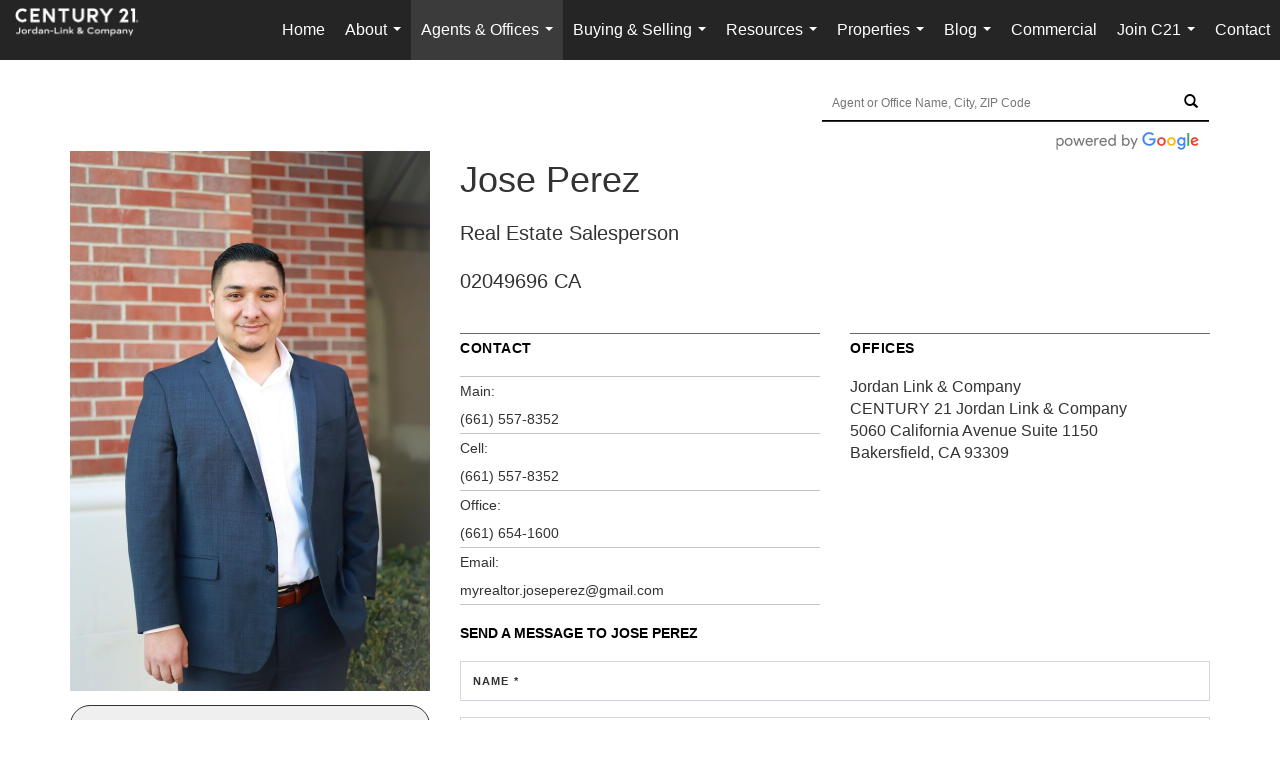

--- FILE ---
content_type: text/html; charset=UTF-8
request_url: https://jordanlink.com/directory/agents/jose-perez-21
body_size: 40885
content:
<!DOCTYPE html>
            <html lang="en-US">
            <head>
                <link href="https://images-static.moxiworks.com/static/images/br/c21-realestate-parent/C21_Favicon.ico" rel="shortcut icon"/>                <meta name="viewport" content="width=device-width, initial-scale=1, shrink-to-fit=no" />      <meta http-equiv="X-UA-Compatible" content="IE=edge" />
      <meta name="format-detection" content="telephone=no"/>
      <meta http-equiv="content-type" content="text/html; charset=UTF-8" />
      <meta name="title" content="CENTURY 21 Jordan Link / Tulare Kings, Kern & Fresno County Real Estate">
<meta name="keywords" content="CENTURY 21, real estate, real estate agent, realtor, local realtor, homes for sale">
<meta name="robots" content="index, follow">
<meta http-equiv="Content-Type" content="text/html; charset=utf-8">
<meta name="language" content="English">
<meta name="revisit-after" content="7 days">
                          <style> @font-face {   font-family: "Oakes";   font-weight: normal;   font-style: normal;   src: url("https://images-static.moxiworks.com/static/images/br/c21/Oakes-Regular.otf") format("otf"); }  @font-face {   font-family: "Oakes";   font-weight: bold;   font-style: normal;   src: url("https://images-static.moxiworks.com/static/images/br/c21/Oakes-Bold.otf") format("otf"); }  @font-face {   font-family: "Oakes";   font-weight: lighter;   font-style: normal;   src: url("https://images-static.moxiworks.com/static/images/br/c21/Oakes-Light.otf") format("otf"); }  @font-face {   font-family: "Barlow";   font-weight: normal;   font-style: normal;   src: url("https://images-static.moxiworks.com/static/images/br/c21/BarlowSemiCondensed-Regular.ttf") format("ttf"); }   @font-face {   font-family: "Typold";   font-weight: normal;   font-style: normal;   src: url("https://images-static.moxiworks.com/static/images/br/c21/Typold-Regular.ttf") format("ttf"); }  @font-face {   font-family: "Typold";   font-weight: bold;   font-style: normal;   src: url("https://images-static.moxiworks.com/static/images/br/c21/Typold-Bold.ttf") format("ttf"); }  </style>                            <script type="text/javascript">
            var Branding = new Object();
            Branding.result_list = {"fonts":[{"name":"font_1","color":"#ffffff"},{"name":"font_2","color":"#bbbbbb"},{"name":"primary_body_font","color":"#0f2b52"},{"name":"secondary_body_font","color":"#333333"},{"name":"primary_background_font","color":"#ffffff"},{"name":"secondary_background_font","color":"#bbbbbb"},{"name":"highlight_contrast_font","color":"#ffffff"},{"name":"button_font","color":"#ffffff"}],"colors":[{"name":"primary_background_color","color":"#0f2b52"},{"name":"secondary_background_color","color":"#bbbbbb"},{"name":"tertiary_background_color","color":"#0f2b52"},{"name":"button_background_color","color":"#0f2b52"},{"name":"highlight_color_1","color":"#0f2b52"},{"name":"highlight_color_2","color":"#bbbbbb"}],"images":[{"url":"https:\/\/svc.moxiworks.com\/service\/v1\/branding\/images\/bright_willow\/bright_willow_blue-116x38.png","name":"LOGO_FOOTER_DARK"},{"url":"https:\/\/svc.moxiworks.com\/service\/v1\/branding\/images\/bright_willow\/bright_willow_blue-116x38.png","name":"LOGO_FOOTER_LIGHT"},{"url":"https:\/\/svc.moxiworks.com\/service\/v1\/branding\/images\/bright_willow\/bright_willow_blue-110x110.png","name":"LOGO_MAIN_DARK"},{"url":"https:\/\/svc.moxiworks.com\/service\/v1\/branding\/images\/bright_willow\/bright_willow_white-110x110.png","name":"LOGO_MAIN_LIGHT"},{"url":"https:\/\/svc.moxiworks.com\/service\/v1\/branding\/images\/bright_willow\/bright_willow_white-156x50.png","name":"LOGO_1"},{"url":"https:\/\/svc.moxiworks.com\/service\/v1\/branding\/images\/bright_willow\/bright_willow_blue-156x50.png","name":"LOGO_2"},{"url":"https:\/\/svc.moxiworks.com\/service\/v1\/branding\/images\/bright_willow\/bright_willow_blue-156x50.png","name":"LOGO_3"},{"url":"https:\/\/svc.moxiworks.com\/service\/v1\/branding\/images\/tcma\/touchCMA_notext-422x422.png","name":"LOGO_4"},{"url":"https:\/\/svc.moxiworks.com\/service\/v1\/branding\/images\/favicon.ico","name":"FAVICON"},{"url":"https:\/\/svc.moxiworks.com\/service\/v1\/branding\/images\/bright_willow\/map_house.png","name":"MAP_HOUSE"},{"url":"https:\/\/svc.moxiworks.com\/service\/v1\/branding\/images\/bright_willow\/map_house_highlight.png","name":"MAP_HOUSE_HIGHLIGHT"},{"url":"https:\/\/svc.moxiworks.com\/service\/v1\/branding\/images\/bright_willow\/map_house_open.png","name":"MAP_HOUSE_OPEN"},{"url":"https:\/\/svc.moxiworks.com\/service\/v1\/branding\/images\/bright_willow\/map_house_open_highlight.png","name":"MAP_HOUSE_OPEN_HIGHLIGHT"},{"url":"https:\/\/svc.moxiworks.com\/service\/v1\/branding\/images\/bright_willow\/map_house_sold.png","name":"MAP_HOUSE_SOLD"},{"url":"https:\/\/svc.moxiworks.com\/service\/v1\/branding\/images\/bright_willow\/map_house_sold_highlight.png","name":"MAP_HOUSE_SOLD_HIGHLIGHT"}],"tendril":"false","blog_url":"","favicons":"","site_url":"","blog_name":"","copyright":"&copy; 2025 MoxiWorks","hotjar_id":"","site_name":"moxiworks.com","aos_config":{"tagline":"Looking for an Agent or Office? Use the box below to find your match.","aos_version":"new","language_search":true,"background_image":"https:\/\/images-static.moxiworks.com\/static\/images\/br\/c21-realestate-parent\/c21acom_backgroundimage.jpg","show_office_image":true,"aos_agent_tab_name":"Agents","aos_staff_tab_name":"Staff","aos_office_tab_name":"Offices","fast_facts_team_name":"Team Members","aos_agent_tab_name_singular":"Agent","aos_staff_tab_name_singular":"Staff","aos_office_tab_name_singular":"Office"},"legal_name":"C21 Jordan-Link","twitter_id":"","url_app_ad":"https:\/\/mymoxi.century21.com","blog_domain":"","message_css":"https:\/\/svc.moxiworks.com\/service\/v1\/branding\/windermere\/message.css","site_domain":"moxiworks.com","support_url":"https:\/\/support.moxiworks.com\/hc\/en-us","url_app_cma":"https:\/\/present.century21.com","url_app_crm":"https:\/\/engage.century21.com","url_app_hub":"","url_app_svc":"https:\/\/svc.century21.com","brand_colors":[],"canny_config":[{"url":"https:\/\/base.century21.com\/feedback\/crm","class":"","title":"Feedback","app_id":"crm","target":"_blank","board_token":"20f05e92-a1ee-d30f-95a6-7b99fa0fa733"},{"url":"https:\/\/base.century21.com\/feedback\/talent","class":"","title":"Feedback","app_id":"talent","target":"_blank","board_token":"9fdcbda2-f10e-23d5-6024-1570bac73d4e"},{"url":"https:\/\/base.century21.com\/feedback\/impress","class":"","title":"Feedback","app_id":"impress","target":"_blank","board_token":"0567d515-9241-f81e-4db6-5f94c652fcfb"},{"url":"https:\/\/base.century21.com\/feedback\/presentations","class":"","title":"Feedback","app_id":"presentations","target":"_blank","board_token":"7903cf1b-99de-aa71-a385-742654704198"},{"url":"https:\/\/base.century21.com\/feedback\/websites","class":"","title":"Feedback","app_id":"websites","target":"_blank","board_token":"29cc7819-956a-e595-e75a-1ea43e20ccd3"}],"chrome_title":"","display_name":"C21 Jordan-Link","font_1_color":"#ffffff","font_2_color":"#bbbbbb","hotjar_brand":"","image_logo_1":"","image_logo_2":"","image_logo_3":"","image_logo_4":"https:\/\/images-static.moxiworks.com\/static\/images\/br\/tcma\/home_TouchCMA.png","promote_fbid":"597659901190258","url_app_base":"https:\/\/base.century21.com","api_key_pendo":"63e676fa-cc48-45c3-46c2-0cabbcd8774e","branding_host":"https:\/\/svc.moxiworks.com","dms_site_name":"","image_favicon":"https:\/\/images-static.moxiworks.com\/static\/images\/br\/c21-realestate-parent\/C21_Favicon.ico","last_modified":"2025_12_19_10_00_07","search_config":{"modes":[{"type":"map","default":false},{"type":"list","default":false}],"dedupe":true,"sort_types":["1","2","10","9","5","6","3","4","13","14","11"],"search_type":"new","exclude_pending":true,"default_sort_type":"1","site_type_overrides":[{"settings":{"sort_types":["7","8","1","2","10","9","5","6","3","4","13","14","11","17,10","18,9"],"search_type":"new","default_sort_type":"7","search_default_ptypes":["1","2","3","4","5","7","9"]},"site_type":"present"}],"default_buffer_miles":"0.25","search_default_ptypes":["1","2","3","4","5","7","9"],"show_virtual_tour_icon":true,"show_virtual_tour_filter":true,"search_company_only_label":""},"search_styles":{},"support_email":"support@moxiworks.com","support_phone":"2063884789","url_wcma_help":"https:\/\/moxiworks.zendesk.com\/hc\/en-us","zavvie_config":{"api_key":null,"client_id":null,"allow_offers":true,"client_secret":null},"aos_agent_sort":"alphabetical_last","api_key_zillow":"X1-ZWz1e1d71hjnyj_4zss3","azure_metadata":"","bootstrap_urls":[{"url":"http:\/\/svc-devint.moxiworks.com\/service\/v1\/branding\/company\/1234567\/text_service_urls","name":"devint","environment":"devint"},{"url":"http:\/\/svc-qa.moxiworks.com\/service\/v1\/branding\/company\/1234567\/text_service_urls","name":"qa","environment":"qa"},{"url":"http:\/\/svc-st.moxiworks.com\/service\/v1\/branding\/company\/1234567\/text_service_urls","name":"staging","environment":"staging"},{"url":"http:\/\/svc.moxiworks.com\/service\/v1\/branding\/company\/1234567\/text_service_urls","name":"production","environment":"production"}],"buyside_config":{},"cas_facade_url":"https:\/\/svc.century21.com\/service\/v1\/auth","cma_help_links":[{"url":"http:\/\/moxiworks.zendesk.com\/hc\/en-us\/sections\/201069005-Moxi-Present-TouchCMA","class":"","title":"Homepage Help","module":"homepage","target":"_blank"},{"url":"http:\/\/support.moxiworks.com\/hc\/en-us\/articles\/215821223-Seller-Subject-Property-Screen-Overview","class":"","title":"Subject Help","module":"subject","target":"_blank"},{"url":"https:\/\/support.moxiworks.com\/hc\/en-us\/articles\/211209303-Search-Screen-Using-Specific-Search-Criteria","class":"","title":"Search Help","module":"search","target":"_blank"},{"url":"http:\/\/moxiworks.zendesk.com\/hc\/en-us\/articles\/204536909-Comps-Screen-Overview","class":"","title":"Comps Help","module":"comps","target":"_blank"},{"url":"http:\/\/moxiworks.zendesk.com\/hc\/en-us\/articles\/204538349-Estimate-Screen-Overview","class":"","title":"Estimates Help","module":"estimates","target":"_blank"},{"url":"https:\/\/support.moxiworks.com\/hc\/en-us\/categories\/200391145-Present","class":"","title":"Presentation Help","module":"presentation","target":"_blank"}],"cma_pdf_covers":[1,2,3,4,5],"dms_admin_role":"SiteManager","dms_site_roles":{"user":"role_users","agent":"role_agents","manager":"role_managers","view-all":"role_viewall","office-admin":"role_officeadmins","office-owner":"role_officeowners","region-admin":"role_regionadmins","company-admin":"role_companyadmins"},"image_rpt_logo":"https:\/\/images-static.moxiworks.com\/static\/images\/br\/clear-1x1.png","myaccount_name":"My Account","pres_lux_color":"#5c615a","tcma_nav_color":"#ffffff","test_attribute":"test_attribute","url_app_roster":"https:\/\/mymoxi.century21.com","admin_site_name":"Management  Utility","aos_office_sort":"alphabetical","bing_bypass_url":"https:\/\/svc.moxiworks.com\/service\/v1\/branding\/bypass\/bing\/1234567\/bing_bypass.js","cma_pdf_footers":[1,2,3,4,5],"cma_pdf_headers":[1,2,3,4,5],"crm_service_url":"https:\/\/engage.century21.com","dms_service_url":"","favicons_public":"","image_map_house":"https:\/\/svc.moxiworks.com\/service\/v1\/branding\/images\/bright_willow\/map_house.png","rpt_service_url":"https:\/\/svc.century21.com\/service\/rpt","username_suffix":"","analytics_config":{"products":[{"app_id":"default","settings":{"gtm_key":"GTM-5K59DSX"}},{"app_id":"account_manager","settings":{"gtm_key":"GTM-5K59DSX"}},{"app_id":"crm","settings":{"gtm_key":"GTM-5DDR5SP"}},{"app_id":"impress","settings":{"gtm_key":"GTM-M5KKCKV"}},{"app_id":"presentations","settings":{"gtm_key":"GTM-5NKWGRT"}},{"app_id":"talent","settings":{"gtm_key":"GTM-W2KC3FZ"}},{"app_id":"websites","settings":{"gtm_key":"GTM-KBWHB4K"}}],"gtm_brand_code":"C21"},"auth_bullet_list":["Save your favorite listings","Save multiple home searches","Receive email updates when new homes hit the market"],"auth_logout_urls":"[\r\n  # lfmoxi.com\r\n  \"http:\/\/ppro.lfmoxi.com\/service\/v1\/cma\/logout.json\",\r\n  \"http:\/\/base.lfmoxi.com\/sessions\/logout.json\",\r\n  \"http:\/\/svc.lfmoxi.com\/sessions\/logout.json\",\r\n  \"http:\/\/account.lfmoxi.com\/logout.json\",\r\n  \"http:\/\/engage.lfmoxi.com\/sessions\/logout.json\",\r\n\r\n  # windermere.com\r\n  \"https:\/\/account.windermere.com\/logout.json\",\r\n  \"https:\/\/crm.windermere.com\/sessions\/logout.json\",\r\n  \"http:\/\/intranet.windermere.com\/logout.json\",\r\n  \"http:\/\/cma.windermere.com\/service\/v1\/cma\/logout.json\",\r\n  \"https:\/\/base.windermere.com\/sessions\/logout.json\",\r\n  \"https:\/\/svc.windermere.com\/service\/v1\/profile\/logout.json\",\r\n  \"https:\/\/svc.windermere.com\/service\/v1\/listing\/logout.json\",\r\n  \"https:\/\/svc.windermere.com\/service\/v1\/message\/logout.json\",\r\n  \"http:\/\/svc.windermere.com\/service\/v1\/cma\/logout.json\",\r\n  \"http:\/\/documents.windermere.com\/share\/page\/dologout\",\r\n  \"https:\/\/www.windermere.com\/logout.json\",\r\n  \"http:\/\/intranet.windermere.com\/logout.json\",\r\n  \"https:\/\/roster.windermere.com\/sessions\/logout.json\",\r\n\r\n\r\n  # moxiworks.com\r\n  \"http:\/\/documents.moxiworks.com\/share\/page\/dologout\",\r\n  \"http:\/\/engage.moxiworks.com\/sessions\/logout.json\",\r\n  \"http:\/\/present.moxiworks.com\/service\/v1\/cma\/logout.json\",\r\n  \"http:\/\/base.moxiworks.com\/sessions\/logout.json\",\r\n  \"http:\/\/intranet.moxiworks.com\/logout.json\",\r\n  \"http:\/\/moxiworks.com\/admin\/logout.json\",\r\n  \"http:\/\/account.moxiworks.com\/logout.json\",\r\n  \"http:\/\/crm.moxiworks.com\/sessions\/logout.json\",\r\n  \"http:\/\/base.moxiworks.com\/sessions\/logout.json\",\r\n  \"http:\/\/svc.moxiworks.com\/service\/v1\/cma\/logout.json\",\r\n  \"http:\/\/svc.moxiworks.com\/service\/v1\/profile\/logout.json\",\r\n  \"http:\/\/svc.moxiworks.com\/service\/v1\/listing\/logout.json\",\r\n  \"http:\/\/svc.moxiworks.com\/service\/v1\/message\/logout.json\",\r\n  \"http:\/\/roster.moxiworks.com\/sessions\/logout.json\",\r\n  \"http:\/\/my.moxiworks.com\/sessions\/logout.json\",\r\n\r\n  # auth\r\n  \"https:\/\/svc-cb.touchcma.com\/service\/v1\/auth\/sessions\/logout.json\",\r\n  \"https:\/\/svc-cbrb.touchcma.com\/service\/v1\/auth\/sessions\/logout.json\",\r\n  \"https:\/\/svc.lfmoxi.com\/service\/v1\/auth\/sessions\/logout.json\",\r\n  \"https:\/\/svc.windermere.com\/service\/v1\/auth\/sessions\/logout.json\"\r\n]","background_color":"#5c615a","banner_image_url":"https:\/\/images-static.moxiworks.com\/static\/images\/br\/clear_bar-800x70.png","chrome_proxy_key":"","cma_pdf_versions":[1],"domain_store_url":"http:\/\/shopdomains.moxiworks.com\/","flyer_disclaimer":"","hub_redirect_url":"","image_acom_logos":[{"id":"1","name":"Light Background Logo","active":"true","small_image_url":"https:\/\/images.cloud.realogyprod.com\/offices\/C21\/P00400000FqnHDxcxlCWycqcCF6M9uyeWYAzFfEp\/logos\/P01600000G5Xd39ZJ85RRc4IytiqxXZQ5AB35TXb.jpg?width=500","standard_image_url":"https:\/\/images.cloud.realogyprod.com\/offices\/C21\/P00400000FqnHDxcxlCWycqcCF6M9uyeWYAzFfEp\/logos\/P01600000G5Xd39ZJ85RRc4IytiqxXZQ5AB35TXb.jpg?width=500","picker_background_color":""},{"id":"2","name":"Dark Background Logo","active":"true","small_image_url":"https:\/\/images.cloud.realogyprod.com\/offices\/C21\/P00400000FqnHDxcxlCWycqcCF6M9uyeWYAzFfEp\/logos\/P01600000G5Xd3a6jwHAnfs2VJ9tDH2XkV8h0fz6.jpg?width=500","standard_image_url":"https:\/\/images.cloud.realogyprod.com\/offices\/C21\/P00400000FqnHDxcxlCWycqcCF6M9uyeWYAzFfEp\/logos\/P01600000G5Xd3a6jwHAnfs2VJ9tDH2XkV8h0fz6.jpg?width=500","picker_background_color":""}],"image_email_logo":"https:\/\/images.cloud.realogyprod.com\/offices\/C21\/P00400000FqnHDxcxlCWycqcCF6M9uyeWYAzFfEp\/logos\/P01600000G5Xd39ZJ85RRc4IytiqxXZQ5AB35TXb.jpg?width=500","image_open_house":"https:\/\/svc.moxiworks.com\/service\/v1\/branding\/images\/open_house_icon.png","nn_primary_color":"#252526","perm_role_groups":[{"id":"g-company-admin","name":"Company Admin"},{"id":"g-region-admin","name":"Region Admin"},{"id":"g-office-admin","name":"Office Admin"},{"id":"g-user","name":"User"},{"id":"g-view-all","name":"View All"}],"search_pin_color":"#0f2b52","store_legal_name":"MoxiWorks LLC","terms_of_use_url":"https:\/\/moxiworks.com\/terms-of-use\/","url_profile_edit":"https:\/\/mymoxi.century21.com","api_key_brytecore":{},"api_key_walkscore":"","button_font_color":"#ffffff","chat_allowed_days":[],"cma_default_style":"","cma_view_url_root":"https:\/\/present.century21.com","crm_primary_color":"#252526","ecomm_allow_porch":"false","facebook_page_url":"","font_face_primary":"'Oakes', 'Typold', Helvetica, Arial, sans-serif","google_bypass_url":"https:\/\/svc.moxiworks.com\/service\/v1\/branding\/bypass\/google\/1234567\/google_bypass.js","highlight_color_1":"#a0ae50","highlight_color_2":"#39a0a5","image_acom_header":"https:\/\/images.cloud.realogyprod.com\/offices\/C21\/P00400000FqnHDxcxlCWycqcCF6M9uyeWYAzFfEp\/logos\/P01600000G5Xd3a6jwHAnfs2VJ9tDH2XkV8h0fz6.jpg?width=500","locales_available":{"locales":[{"en-US":{"name":"US English","abbreviation":"EN","display_name":"English","wpml_language_code":"en","native_display_name":"English"}}],"default_locale":"en-US"},"pres_default_mode":"present","rpt_email_enabled":"false","search_icon_color":"#5c615a","search_link_color":"#5c615a","sm_latest_version":"2.0.0","static_image_host":"https:\/\/images-static.moxiworks.com\/static","upvoty_agent_uuid":"","agent_sites_colors":[],"agent_sites_images":{"homepage_default":"http:\/\/images-static.moxiworks.com\/static\/images\/br\/c21-realestate-parent\/C21_homebackground_03032022.jpeg","directory_default":"","homepage_text_color":"","homepage_background_effect":""},"agent_sites_themes":[{"id":"responsive","name":"Responsive","layouts":["Default","LargeImage"],"move_easy":false,"ssl_default_on":true,"search_versions":[{"id":"moxi-search","name":"New Search"}],"search_engine_index":false}],"api_key_testflight":"fad3c96afad6d90bd2eabc693f37f0db_MTcwMzk2MjAxMi0xMi0yOCAxMjozOTowOC4xMTk2OTc","buyside_auth_token":"","chrome_help_widget":"true","cma_allowed_styles":"","cma_document_alias":"Presentation","cma_onesheet_alias":"Onesheet","company_utm_source":"","display_short_name":"C21 Jordan-Link","ecomm_allow_zillow":"false","ecomm_color_footer":"","ecomm_color_header":"","ecomm_email_domain":"","entity_palette_acl":[{"*":"allow"}],"from_email_address":"mail-service@platform.moxiworks.com","info_email_address":"info@windermere.com","listing_image_host":"https:\/\/i16.moxi.onl","local_logic_config":{},"nn_secondary_color":"#beaf87","pres_buyside_color":"#5c615a","pres_default_route":"web","pres_share_enabled":"false","privacy_policy_url":"https:\/\/moxiworks.com\/privacy-policy\/","store_display_name":"C21 Jordan-Link","tcma_guest_account":"guest1","upvoty_agent_uuids":["d515a772-3311-4fbc-8078-0f657da62113","4ade8a7c-3ecb-4271-9128-8b8566d96140"],"wcma_contact_email":"support@moxiworks.com","aos_language_search":"false","api_key_places_tcma":"AIzaSyAuHpd3yatlp6VBiTw3NapRn5PhNsKYiBY","campaign_lead_route":"","chrome_footer_links":[{"url":"mailto:support@moxiworks.com","class":"","title":"Contact","app_id":"contact","target":""},{"url":"https:\/\/base.century21.com\/docs\/tos","class":"","title":"Terms of Service","app_id":"terms","target":""},{"url":"https:\/\/base.century21.com\/docs\/privacy","class":"","title":"Privacy","app_id":"privacy","target":""}],"cma_authoring_color":"#5092d3","cma_pres_background":"","cma_pres_line_color":"","default_agent_image":{"title":"NOIMAGE","caption":null,"raw_url":"https:\/\/i16.moxi.onl\/img-pr\/i\/b7d976b71c3fe96cd8568fab3899157c74cb7d1b\/0_2_raw.jpg","full_url":"https:\/\/i16.moxi.onl\/img-pr\/i\/b7d976b71c3fe96cd8568fab3899157c74cb7d1b\/0_2_full.jpg","small_url":"https:\/\/i16.moxi.onl\/img-pr\/i\/b7d976b71c3fe96cd8568fab3899157c74cb7d1b\/0_2_small.jpg","thumb_url":"https:\/\/i16.moxi.onl\/img-pr\/i\/b7d976b71c3fe96cd8568fab3899157c74cb7d1b\/0_2_thumb.jpg","description":null,"gallery_url":"https:\/\/i16.moxi.onl\/img-pr\/i\/b7d976b71c3fe96cd8568fab3899157c74cb7d1b\/0_2_gallery.jpg"},"forms_ui_icon_color":"#39a0a5","hub_link_font_color":"#5c615a","owner_email_address":"","palette_description":"","pres_nav_disclaimer":"\u00a9 2025 Century 21 Real Estate LLC. CENTURY 21\u00ae, the CENTURY 21 Logo and C21\u00ae are registered service marks owned by Century 21 Real Estate LLC. Century 21 Real Estate LLC fully supports the principles of the Fair Housing Act. Each office is independently owned and operated. Each independent sales associate and broker is responsible for the specific customized content of this presentation.","present_cbx_enabled":"false","roster_app_contexts":[{"id":"document-management-system","name":"DMS","require-presence-of":"dms_service_url"},{"id":"wms-marketing-pages","name":"Intranet Pages"},{"id":"wms-marketing","name":"Intranet Admin"},{"id":"wms-svc-cma","name":"CMA"},{"id":"account-manager","name":"Account Manager"},{"id":"crm","name":"CRM"},{"id":"reports","name":"Reports"},{"id":"listing-analytics","name":"Listing Analytics"}],"sales_email_address":"support@moxiworks.com","search_button_color":"#5c615a","tcma_latest_version":"2.5.10","url_account_manager":"https:\/\/mymoxi.century21.com","url_wcma_edit_agent":"","wootric_account_key":"","auth_associate_agent":{"value":true,"success_message":"Account created successfully!<br><br>Welcome to My Account! Get started by creating custom home searches and saving your favorite homes!<br><br>We've taken the liberty of associating you with %%display_name%% so you can collaborate with them on any of your favorite homes and easily contact them.<br><br>Happy house hunting!"},"brokerage_disclaimer":"","chrome_enable_search":"true","chrome_logo_link_url":"[\r\n  {\r\n    \"key\": \"presentations\",\r\n    \"url\": \"https:\/\/present.century21.com\/service\/cma\/wcma\"\r\n  }\r\n]","chrome_partner_links":[{"img":"https:\/\/images-static.moxiworks.com\/static\/images\/br\/partners\/knack_logo-200x59.jpg","url":"https:\/\/go.moxiworks.com\/MoxiWorks\/knackshops","class":"","title":"KNACK","target":"_blank","description":"Send exceptional, customized gifts to clients and colleagues with help from a dedicated account specialist."},{"img":"https:\/\/images-static.moxiworks.com\/static\/images\/br\/partners\/offrs-logo-on-white-178x100.png","url":"https:\/\/go.moxiworks.com\/MoxiWorks\/Offrs","class":"","title":"Offrs","target":"_blank","description":"Offrs.com generates listing leads for agents and brokers leveraging predictive analytics and lead conversion marketing."},{"img":"https:\/\/images-static.moxiworks.com\/static\/images\/br\/partners\/QuickBooks-Logo-Preferred-200x42.png","url":"https:\/\/go.moxiworks.com\/moxi-engage\/QBSE","class":"","title":"QuickBooks Self-Employed","target":"_blank","description":"The accounting app for real estate agents who want to set themselves up for financial success. Users find an average of $4,340 in tax savings per year."}],"cma_home_header_type":"","cma_pdf_orientations":["portrait"],"default_useful_links":[],"ecomm_color_palettes":[],"ecomm_email_provider":"","email_logo_max_width":"","entity_palette_rules":[],"html_head_append_raw":"<style> @font-face {   font-family: \"Oakes\";   font-weight: normal;   font-style: normal;   src: url(\"https:\/\/images-static.moxiworks.com\/static\/images\/br\/c21\/Oakes-Regular.otf\") format(\"otf\"); }  @font-face {   font-family: \"Oakes\";   font-weight: bold;   font-style: normal;   src: url(\"https:\/\/images-static.moxiworks.com\/static\/images\/br\/c21\/Oakes-Bold.otf\") format(\"otf\"); }  @font-face {   font-family: \"Oakes\";   font-weight: lighter;   font-style: normal;   src: url(\"https:\/\/images-static.moxiworks.com\/static\/images\/br\/c21\/Oakes-Light.otf\") format(\"otf\"); }  @font-face {   font-family: \"Barlow\";   font-weight: normal;   font-style: normal;   src: url(\"https:\/\/images-static.moxiworks.com\/static\/images\/br\/c21\/BarlowSemiCondensed-Regular.ttf\") format(\"ttf\"); }   @font-face {   font-family: \"Typold\";   font-weight: normal;   font-style: normal;   src: url(\"https:\/\/images-static.moxiworks.com\/static\/images\/br\/c21\/Typold-Regular.ttf\") format(\"ttf\"); }  @font-face {   font-family: \"Typold\";   font-weight: bold;   font-style: normal;   src: url(\"https:\/\/images-static.moxiworks.com\/static\/images\/br\/c21\/Typold-Bold.ttf\") format(\"ttf\"); }  <\/style>","hub_thumb_font_color":"#ffffff","hub_title_font_color":"#000000","image_acom_logo_dark":"https:\/\/images.cloud.realogyprod.com\/offices\/C21\/P00400000FqnHDxcxlCWycqcCF6M9uyeWYAzFfEp\/logos\/P01600000G5Xd39ZJ85RRc4IytiqxXZQ5AB35TXb.jpg?width=500","image_email_logo_alt":"https:\/\/images.cloud.realogyprod.com\/offices\/C21\/P00400000FqnHDxcxlCWycqcCF6M9uyeWYAzFfEp\/logos\/P01600000G5Xd39ZJ85RRc4IytiqxXZQ5AB35TXb.jpg?width=500","image_favicon_public":"https:\/\/images-static.moxiworks.com\/static\/images\/br\/c21-realestate-parent\/C21_Favicon.ico","image_logo_main_dark":"","image_map_house_open":"https:\/\/svc.moxiworks.com\/service\/v1\/branding\/images\/bright_willow\/map_house_open.png","image_map_house_sold":"https:\/\/svc.moxiworks.com\/service\/v1\/branding\/images\/bright_willow\/map_house_sold.png","image_open_house_url":"https:\/\/svc.moxiworks.com\/service\/v1\/branding\/images\/open_house_icon.png","listing_switch_porch":"false","mortgage_module_type":"default","pres_chart_bar_color":"#beaf87","zip_autocomplete_url":"https:\/\/svc.moxiworks.com\/service\/v1\/branding\/autocomplete\/zip\/1234567\/autocomplete.js","agent_sites_font_face":"'Oakes', Helvetica, Arial, sans-serif","background_color_dark":"#5092d3","chrome_auth_proxy_url":"","cma_application_title":"MoxiPresent","cma_footer_background":"","cma_header_background":"","cma_pres_border_color":"#ffffff","cma_tab_on_background":"","crm_application_title":"MoxiEngage","ecomm_allow_moxi_lead":"false","email_logo_max_height":"","image_acom_header_alt":"https:\/\/images.cloud.realogyprod.com\/offices\/C21\/P00400000FqnHDxcxlCWycqcCF6M9uyeWYAzFfEp\/logos\/P01600000G5Xd39ZJ85RRc4IytiqxXZQ5AB35TXb.jpg?width=500","image_acom_logo_light":"https:\/\/images.cloud.realogyprod.com\/offices\/C21\/P00400000FqnHDxcxlCWycqcCF6M9uyeWYAzFfEp\/logos\/P01600000G5Xd3a6jwHAnfs2VJ9tDH2XkV8h0fz6.jpg?width=500","image_logo_main_light":"","image_pres_cover_logo":"https:\/\/images.cloud.realogyprod.com\/offices\/C21\/P00400000FqnHDxcxlCWycqcCF6M9uyeWYAzFfEp\/logos\/P01600000G5Xd39ZJ85RRc4IytiqxXZQ5AB35TXb.jpg?width=500","local_logic_sdk_token":"","pres_block_text_color":"#FFFFFF","pres_costs_disclaimer":"","presentation_logo_url":"https:\/\/images.cloud.realogyprod.com\/offices\/C21\/P00400000FqnHDxcxlCWycqcCF6M9uyeWYAzFfEp\/logos\/P01600000G5Xd39ZJ85RRc4IytiqxXZQ5AB35TXb.jpg?width=500","search_default_ptypes":"[\"1\",\"2\",\"3\",\"4\",\"5\",\"7\",\"9\"]","search_pin_font_color":"#ffffff","show_buyer_commission":"true","show_phone_compliance":"true","store_display_address":"815 Western Avenue, Seattle, WA 98104","tcma_subscription_url":"https:\/\/moxiworks.com","user_branding_allowed":"false","xpressdocs_company_id":"","agent_sites_disclaimer":"\u00a92022 . All rights reserved. CENTURY 21\u00ae, the CENTURY 21 Logo and C21\u00ae are service marks owned by Century 21 Real Estate LLC.  Century 21 Real Estate LLC fully supports the principles of the Fair Housing Act and the Equal Opportunity Act. Each office is independently owned and operated.","agent_sites_icon_color":"#252526","agent_sites_line_color":"#333333","api_key_eppraisal_name":"","chrome_application_url":"https:\/\/base.century21.com","chrome_auth_ifl_config":"{error_msg: \"Forgot your username? Try an email address associated with your account. Forgot your password? Click the 'Reset Password' link on the password entry screen that appears after you have entered your username or email, and we will send a new password to your email address. For further assistance, contact our support team Monday through Friday, 8:30am to 5pm Pacific time by submitting a request at https:\/\/support.moxiworks.com, or you can reach out via chat.\"}","chrome_enabled_modules":[{"nav":"false","url":"","type":"link","class":"","title":"Hub","app_id":"hub","target":"","page_id":"hub","priority":"0"},{"nav":"true","url":"https:\/\/present.century21.com\/service\/cma\/wcma","type":"link","class":"","title":"Present","app_id":"presentations","target":"","priority":"0"},{"nav":"true","url":"https:\/\/engage.century21.com","type":"link","class":"","title":"Engage","app_id":"crm","target":"","priority":"0"},{"nav":"true","url":"https:\/\/svc.century21.com\/service\/v1\/auth\/intranet_sessions\/agent_site","type":"link","class":"","title":"My Website","app_id":"agent_website","target":"_blank","priority":"0"},{"nav":"true","url":"https:\/\/realogy.imprev.net\/omc\/oauthLogin.ipv?provider=moxiworks&siteCode=MOXIWORKSBRANDING&company_uuid=4102582","type":"link","class":"","title":"Impress","app_id":"impress","target":"_blank","priority":"0"},{"nav":"true","url":"https:\/\/auth.rise.moxiworks.com\/sso\/oauth2\/jordan_link","type":"link","class":"","title":"RISE","app_id":"rise","target":"_blank","priority":"0"},{"nav":"false","url":"","type":"link","class":"","title":"Help","app_id":"help","target":"","page_id":"help","priority":"0"},{"nav":"true","url":"https:\/\/promote.moxiworks.com\/","type":"link","class":"","title":"Promote","app_id":"my_ads","target":"blank","priority":"0"},{"nav":"true","url":"https:\/\/base.century21.com\/directory","type":"link","class":"","title":"Directory","app_id":"directory","priority":"1"},{"nav":"false","url":"","type":"link","class":"","title":"Pages","app_id":"pages","target":"","priority":"0"},{"nav":"true","url":"","type":"more","class":"","title":"More","app_id":"more","target":"","priority":"0"},{"nav":"true","type":"menu","class":"","title":"","app_id":"user","target":"","children":[{"nav":"true","url":"","type":"link","class":"","title":"Account Settings","app_id":"settings","target":""},{"nav":"true","url":"https:\/\/engage.century21.com\/content-admin\/campaigns\/list","type":"link","class":"","title":"Campaign Content Admin","app_id":"brokerage_campaign_content","target":""},{"nav":"false","url":"https:\/\/engage.century21.com\/content-admin\/office-campaigns","type":"link","class":"","title":"Office Content Admin","app_id":"office_campaign_content","target":""},{"nav":"true","url":"https:\/\/base.century21.com\/links","type":"link","class":"","title":"External Links","app_id":"external_links","target":""},{"nav":"true","url":"https:\/\/mymoxi.century21.com\/admin","type":"link","class":"","title":"Manage Company","app_id":"manage_company_only","target":""},{"nav":"true","url":"https:\/\/mymoxi.century21.com\/admin","type":"link","class":"","title":"Manage Office","app_id":"manage_office_only","target":""},{"nav":"true","url":"https:\/\/mymoxi.century21.com\/admin","type":"link","class":"","title":"Manage Region","app_id":"manage_region_only","target":""},{"nav":"true","url":"https:\/\/mymoxi.century21.com\/admin","type":"link","class":"","title":"Manage Organization","app_id":"manage_organization_only","target":""},{"nav":"true","url":"\/admin","type":"link","class":"","title":"Hub Admin","app_id":"cms_admin","target":"","page_id":"admin"},{"nav":"true","url":"https:\/\/present.century21.com\/service\/cma\/wcma\/en\/present\/admin","type":"link","class":"","title":"Presentation Admin","app_id":"onesheet_admin","target":""},{"nav":"false","url":"#","data":{"target":"#agent-website-modal","toggle":"modal"},"type":"link","class":"","title":"Website","app_id":"agent_website","target":""},{"nav":"true","url":"","type":"link","class":"","title":"Logout","app_id":"logout","target":""}],"priority":"0"},{"nav":"true","url":"","type":"text","class":"","title":"","app_id":"search","target":"","priority":"0"}],"chrome_initial_app_url":"[\r\n  {\r\n    \"key\": \"presentations\",\r\n    \"url\": \"https:\/\/present.century21.com\/service\/cma\/wcma\"\r\n  }\r\n]","chrome_logo_breakpoint":"","chrome_logo_max_height":"","chrome_menu_font_color":"#333333","cma_top_nav_background":"{ \"type\":\"solid\", \"color\":\"#000000\" }","cma_top_nav_font_color":"#ffffff","company_lead_source_sm":"C21 Jordan-Link","default_user_image_url":"https:\/\/i16.moxi.onl\/img-pr\/i\/b7d976b71c3fe96cd8568fab3899157c74cb7d1b\/0_2_raw.jpg","external_key_leadingre":"","from_email_address_crm":"mail-service@platform.moxiworks.com","hub_heading_font_color":"#000000","image_email_logo_store":"https:\/\/images.cloud.realogyprod.com\/offices\/C21\/P00400000FqnHDxcxlCWycqcCF6M9uyeWYAzFfEp\/logos\/P01600000G5Xd39ZJ85RRc4IytiqxXZQ5AB35TXb.jpg?width=500","image_logo_footer_dark":"","image_pres_header_logo":"https:\/\/images.cloud.realogyprod.com\/offices\/C21\/P00400000FqnHDxcxlCWycqcCF6M9uyeWYAzFfEp\/logos\/P01600000G5Xd39ZJ85RRc4IytiqxXZQ5AB35TXb.jpg?width=500","image_wcma_logo_header":"https:\/\/images-static.moxiworks.com\/static\/images\/br\/clear-1x1.png","rpt_element_font_color":"#ffffff","show_fair_housing_logo":"true","tcma_font_face_primary":"Helvetica","agent_sites_added_fonts":[],"agent_sites_header_type":"","aos_office_profile_sort":"","api_key_eppraisal_value":"","body_font_color_primary":"#000000","browser_upgrade_message":"To get the best possible experience using this and other websites please upgrade to a newer web browser. Newer browsers have important security updates and are generally better optimized for fast performance with modern websites. You will be able to transfer any bookmarks or favorites you have saved. Click on one of the icons below to be taken to the free download page for the selected browser.","button_background_color":"#5c615a","button_hover_font_color":"#ffffff","chrome_auth_title_color":"#000000","chrome_header_font_size":"18px","chrome_header_logo_path":"https:\/\/images.cloud.realogyprod.com\/offices\/C21\/P00400000FqnHDxcxlCWycqcCF6M9uyeWYAzFfEp\/logos\/P01600000G5Xd3a6jwHAnfs2VJ9tDH2XkV8h0fz6.jpg?width=500","cities_autocomplete_url":"https:\/\/svc.moxiworks.com\/service\/v1\/branding\/autocomplete\/cities\/1234567\/autocomplete.js","cma_pdf_head_append_raw":"<style> @font-face {   font-family: \"Oakes\";   font-weight: normal;   font-style: normal;   src: url(\"https:\/\/images-static.moxiworks.com\/static\/images\/br\/c21\/Oakes-Regular.otf\") format(\"otf\"); }  @font-face {   font-family: \"Oakes\";   font-weight: bold;   font-style: normal;   src: url(\"https:\/\/images-static.moxiworks.com\/static\/images\/br\/c21\/Oakes-Bold.otf\") format(\"otf\"); }  @font-face {   font-family: \"Oakes\";   font-weight: lighter;   font-style: normal;   src: url(\"https:\/\/images-static.moxiworks.com\/static\/images\/br\/c21\/Oakes-Light.otf\") format(\"otf\"); }  @font-face {   font-family: \"Barlow\";   font-weight: normal;   font-style: normal;   src: url(\"https:\/\/images-static.moxiworks.com\/static\/images\/br\/c21\/BarlowSemiCondensed-Regular.ttf\") format(\"ttf\"); }   @font-face {   font-family: \"Typold\";   font-weight: normal;   font-style: normal;   src: url(\"https:\/\/images-static.moxiworks.com\/static\/images\/br\/c21\/Typold-Regular.ttf\") format(\"ttf\"); }  @font-face {   font-family: \"Typold\";   font-weight: bold;   font-style: normal;   src: url(\"https:\/\/images-static.moxiworks.com\/static\/images\/br\/c21\/Typold-Bold.ttf\") format(\"ttf\"); }  <\/style>","cma_pdf_version_default":"1","company_lead_source_web":"C21 Jordan-Link","ecomm_allow_custom_logo":"false","ecomm_image_header_logo":"","ecomm_image_signup_logo":"https:\/\/images-static.moxiworks.com\/static\/images\/br\/tcma\/logo_white_trans_bg.png","email_button_font_color":"#ffffff","enable_ml_zap_migration":"true","flyer_allowed_templates":["portrait_01","portrait_02","portrait_03","portrait_04","portrait_05","landscape_01","landscape_02"],"from_email_address_tcma":"mail-service@platform1.moxiworks.com","highlight_slide_color_1":"#a0ae50","image_acom_footer_logos":[{"class":"","link_href":"","link_target":"_blank","small_image_url":"https:\/\/images-static.moxiworks.com\/static\/images\/br\/images\/eho-89x83.png","standard_image_url":"https:\/\/images-static.moxiworks.com\/static\/images\/br\/images\/eho-89x83.png"},{"class":"","link_href":"","link_target":"_blank","small_image_url":"https:\/\/images-static.moxiworks.com\/static\/images\/br\/images\/realtor_white-71x83.png","standard_image_url":"https:\/\/images-static.moxiworks.com\/static\/images\/br\/images\/realtor_white-71x83.png"}],"image_acom_header_logos":[{"id":"1","name":"Light Background Logo","active":"true","small_image_url":"https:\/\/images.cloud.realogyprod.com\/offices\/C21\/P00400000FqnHDxcxlCWycqcCF6M9uyeWYAzFfEp\/logos\/P01600000G5Xd39ZJ85RRc4IytiqxXZQ5AB35TXb.jpg?width=500","standard_image_url":"https:\/\/images.cloud.realogyprod.com\/offices\/C21\/P00400000FqnHDxcxlCWycqcCF6M9uyeWYAzFfEp\/logos\/P01600000G5Xd39ZJ85RRc4IytiqxXZQ5AB35TXb.jpg?width=500","picker_background_color":""},{"id":"2","name":"Dark Background Logo","active":"true","small_image_url":"https:\/\/images.cloud.realogyprod.com\/offices\/C21\/P00400000FqnHDxcxlCWycqcCF6M9uyeWYAzFfEp\/logos\/P01600000G5Xd3a6jwHAnfs2VJ9tDH2XkV8h0fz6.jpg?width=500","standard_image_url":"https:\/\/images.cloud.realogyprod.com\/offices\/C21\/P00400000FqnHDxcxlCWycqcCF6M9uyeWYAzFfEp\/logos\/P01600000G5Xd3a6jwHAnfs2VJ9tDH2XkV8h0fz6.jpg?width=500","picker_background_color":""}],"image_acom_header_small":"https:\/\/images.cloud.realogyprod.com\/offices\/C21\/P00400000FqnHDxcxlCWycqcCF6M9uyeWYAzFfEp\/logos\/P01600000G5Xd3a6jwHAnfs2VJ9tDH2XkV8h0fz6.jpg?width=500","image_logo_footer_light":"","luxuryColorVerticalLogo":"https:\/\/images.cloud.realogyprod.com\/offices\/C21\/P00400000FqnHDxcxlCWycqcCF6M9uyeWYAzFfEp\/logos\/P01600000G74JrR1PAJfQyxqR74d3wLRaK20hlVb.jpg","luxuryWhiteVerticalLogo":"https:\/\/images.cloud.realogyprod.com\/offices\/C21\/P00400000FqnHDxcxlCWycqcCF6M9uyeWYAzFfEp\/logos\/P01600000G75RSCU6xdeB8mxiWf30Pk68mIsj7TD.jpg","perm_v2_contexts_online":{"dms":false,"hub":false,"www":false,"perm":false,"engage":false,"roster":false,"present":false,"reports":false},"pres_listing_disclaimer":"\u00a9 2025 Century 21 Real Estate LLC. CENTURY 21\u00ae, the CENTURY 21 Logo and C21\u00ae are registered service marks owned by Century 21 Real Estate LLC. Century 21 Real Estate LLC fully supports the principles of the Fair Housing Act. Each office is independently owned and operated. Each independent sales associate and broker is responsible for the specific customized content of this presentation.","pres_pricing_disclaimer":"","roster_collect_language":"true","roster_new_user_message":"","site_lead_routing_rules":{},"slide_font_face_primary":"'Oakes', Helvetica, sans-serif","states_autocomplete_url":"https:\/\/svc.moxiworks.com\/service\/v1\/branding\/autocomplete\/states\/1234567\/autocomplete.js","agent_sites_use_listtrac":"true","api_key_google_analytics":"UA-55843484-1","background_color_primary":"#5c615a","chrome_auth_title_header":"C21 Jordan-Link","chrome_footer_background":"{ \"type\":\"solid\", \"color\":\"#000000\" }","chrome_footer_font_color":"#ffffff","chrome_header_background":"{ \"type\":\"solid\", \"color\":\"#000000\" }","chrome_header_font_color":"#ffffff","chrome_help_widget_color":"#bd3859","cma_button_on_background":"","cma_pdf_accent_bar_color":"","cma_pdf_title_font_color":"#000000","cma_pres_button_on_color":"","cma_pres_data_font_color":"#ffffff","cma_pres_head_append_raw":"<style> @font-face {   font-family: \"Oakes\";   font-weight: normal;   font-style: normal;   src: url(\"https:\/\/images-static.moxiworks.com\/static\/images\/br\/c21\/Oakes-Regular.otf\") format(\"otf\"); }  @font-face {   font-family: \"Oakes\";   font-weight: bold;   font-style: normal;   src: url(\"https:\/\/images-static.moxiworks.com\/static\/images\/br\/c21\/Oakes-Bold.otf\") format(\"otf\"); }  @font-face {   font-family: \"Oakes\";   font-weight: lighter;   font-style: normal;   src: url(\"https:\/\/images-static.moxiworks.com\/static\/images\/br\/c21\/Oakes-Light.otf\") format(\"otf\"); }  @font-face {   font-family: \"Barlow\";   font-weight: normal;   font-style: normal;   src: url(\"https:\/\/images-static.moxiworks.com\/static\/images\/br\/c21\/BarlowSemiCondensed-Regular.ttf\") format(\"ttf\"); }   @font-face {   font-family: \"Typold\";   font-weight: normal;   font-style: normal;   src: url(\"https:\/\/images-static.moxiworks.com\/static\/images\/br\/c21\/Typold-Regular.ttf\") format(\"ttf\"); }  @font-face {   font-family: \"Typold\";   font-weight: bold;   font-style: normal;   src: url(\"https:\/\/images-static.moxiworks.com\/static\/images\/br\/c21\/Typold-Bold.ttf\") format(\"ttf\"); }  <\/style>","cma_pres_home_icon_color":"#ffffff","cma_pres_nav_arrow_color":"#ffffff","cma_pres_scrollbar_color":"","company_intranet_site_id":"","crm_allowed_sync_sources":[{"key":"gmail","title":"Gmail"},{"key":"exchange","title":"Outlook"}],"default_office_image_url":"https:\/\/images-static.moxiworks.com\/static\/images\/br\/office-placeholder-200x161.png","email_content_font_color":"#000000","forms_ui_flag_brand_icon":"https:\/\/images-static.moxiworks.com\/static\/images\/br\/c21-realestate-parent\/C21_gold_small.png","forms_ui_highlight_color":"#5c615a","hub_thumb_inv_font_color":"#5c615a","image_cma_pdf_flyer_logo":"https:\/\/images.cloud.realogyprod.com\/offices\/C21\/P00400000FqnHDxcxlCWycqcCF6M9uyeWYAzFfEp\/logos\/P01600000G5Xd39ZJ85RRc4IytiqxXZQ5AB35TXb.jpg?width=500","image_cma_pdf_logo_cover":"https:\/\/images.cloud.realogyprod.com\/offices\/C21\/P00400000FqnHDxcxlCWycqcCF6M9uyeWYAzFfEp\/logos\/P01600000G5Xd39ZJ85RRc4IytiqxXZQ5AB35TXb.jpg?width=500","image_cma_pdf_logo_light":"https:\/\/images.cloud.realogyprod.com\/offices\/C21\/P00400000FqnHDxcxlCWycqcCF6M9uyeWYAzFfEp\/logos\/P01600000G5Xd3a6jwHAnfs2VJ9tDH2XkV8h0fz6.jpg?width=500","palette_allowed_products":["*"],"pres_force_default_route":"true","pres_onesheet_disclaimer":"","pres_share_email_enabled":"true","search_button_font_color":"#ffffff","store_from_email_address":"mail-service@platform.moxiworks.com","tcma_font_face_secondary":"Verdana","agent_sites_allowed_types":["Agent Team Website"],"background_color_tertiary":"#5c615a","body_font_color_secondary":"#333333","cma_button_off_background":"","cma_pdf_branded_box_color":"#5c615a","cma_pdf_font_face_primary":"'Oakes'","cma_pdf_header_background":"{ \"type\":\"solid\", \"color\":\"transparent\" }","cma_pdf_title_font_weight":"","cma_pres_button_off_color":"","cma_pres_chart_grid_color":"#ffffff","cma_pres_label_font_color":"#ffffff","cma_pres_scrollrail_color":"","cma_pres_slide_background":"","cma_pres_title_font_color":"#ffffff","cma_pres_trend_line_color":"#ffffff","email_headings_font_color":"#000000","email_signature_templates":[{"id":"agent_signature_1","name":"Left Aligned","is_default":true},{"id":"agent_signature_2","name":"Right Aligned","is_default":false},{"id":"agent_signature_3","name":"Center Aligned","is_default":false}],"email_subscription_config":[{"type":"aen","settings":{"inactivity_cutoff_days":"120"}}],"fairhousing_statement_url":"https:\/\/images-static.moxiworks.com\/static\/images\/br\/FairHousingNotice_new.pdf","hub_link_font_hover_color":"#5c615a","image_cma_pdf_logo_header":"https:\/\/images.cloud.realogyprod.com\/offices\/C21\/P00400000FqnHDxcxlCWycqcCF6M9uyeWYAzFfEp\/logos\/P01600000G5Xd39ZJ85RRc4IytiqxXZQ5AB35TXb.jpg?width=500","image_map_house_highlight":"https:\/\/svc.moxiworks.com\/service\/v1\/branding\/images\/bright_willow\/map_house_highlight.png","luxuryColorHorizontalLogo":"https:\/\/images.cloud.realogyprod.com\/offices\/C21\/P00400000FqnHDxcxlCWycqcCF6M9uyeWYAzFfEp\/logos\/P01600000G74JqR63wXcwAl8DUOD8YupKYZyKwn9.jpg","luxuryWhiteHorizontalLogo":"https:\/\/images.cloud.realogyprod.com\/offices\/C21\/P00400000FqnHDxcxlCWycqcCF6M9uyeWYAzFfEp\/logos\/P01600000G75RSCU6xdeB8mxiWf30Pk7YAGvreXU.jpg","pres_loading_page_tagline":"","pres_refresh_page_message":"Recalibrating presentation","search_cluster_font_color":"#ffffff","search_company_only_label":"Brokerage Listings Only","slide_font_face_secondary":"'Typold', Helvetica, sans-serif","standardColorVerticalLogo":"https:\/\/images.cloud.realogyprod.com\/offices\/C21\/P00400000FqnHDxcxlCWycqcCF6M9uyeWYAzFfEp\/logos\/P01600000FxtOWXCL1pi0tBlgC86BOFG7eccWRO2.jpg","standardWhiteVerticalLogo":"https:\/\/images.cloud.realogyprod.com\/offices\/C21\/P00400000FqnHDxcxlCWycqcCF6M9uyeWYAzFfEp\/logos\/P01600000FxtOXOHCeDAj0nEj10AgrBX59lQqt6H.jpg","agent_sites_default_domain":"sites.c21.homes","background_color_secondary":"#d6d6d6","campaign_report_recipients":[],"chrome_authentication_data":"","chrome_authentication_type":"oidc","chrome_bottom_border_color":"","chrome_bottom_border_width":"","cma_pdf_content_font_color":"#000000","cma_pdf_heading_font_color":"#000000","cma_pres_chart_label_color":"#ffffff","company_branding_asset_key":"","company_site_contact_timer":"","default_property_image_url":"https:\/\/images-static.moxiworks.com\/static\/images\/br\/no-image-medium.png","ecomm_allow_custom_palette":"false","ecomm_current_palette_name":"COMPANY","hub_thumb_background_color":"#5c615a","image_user_cobranding_logo":"","listing_canonical_base_url":"https:\/\/jordanlink.com","reflex_feed_data_permitted":{},"search_cluster_image_large":"https:\/\/images-static.moxiworks.com\/static\/images\/br\/clusterLarge.png","search_cluster_image_small":"https:\/\/images-static.moxiworks.com\/static\/images\/br\/clusterSmall.png","testimonial_tree_widget_id":"","url_account_manager_legacy":"https:\/\/account.moxiworks.com","url_profile_edit_secondary":"https:\/\/mymoxi.century21.com","accessibility_statement_url":"https:\/\/images-static.moxiworks.com\/static\/images\/br\/AccessibilityStatement_MoxiWorks_01142020.pdf","agent_sites_head_append_raw":"<style> @font-face {   font-family: \"Oakes\";   font-weight: normal;   font-style: normal;   src: url(\"https:\/\/images-static.moxiworks.com\/static\/images\/br\/c21\/Oakes-Regular.otf\") format(\"otf\"); }  @font-face {   font-family: \"Oakes\";   font-weight: bold;   font-style: normal;   src: url(\"https:\/\/images-static.moxiworks.com\/static\/images\/br\/c21\/Oakes-Bold.otf\") format(\"otf\"); }  @font-face {   font-family: \"Oakes\";   font-weight: lighter;   font-style: normal;   src: url(\"https:\/\/images-static.moxiworks.com\/static\/images\/br\/c21\/Oakes-Light.otf\") format(\"otf\"); }  @font-face {   font-family: \"Barlow\";   font-weight: normal;   font-style: normal;   src: url(\"https:\/\/images-static.moxiworks.com\/static\/images\/br\/c21\/BarlowSemiCondensed-Regular.ttf\") format(\"ttf\"); }   @font-face {   font-family: \"Typold\";   font-weight: normal;   font-style: normal;   src: url(\"https:\/\/images-static.moxiworks.com\/static\/images\/br\/c21\/Typold-Regular.ttf\") format(\"ttf\"); }  @font-face {   font-family: \"Typold\";   font-weight: bold;   font-style: normal;   src: url(\"https:\/\/images-static.moxiworks.com\/static\/images\/br\/c21\/Typold-Bold.ttf\") format(\"ttf\"); }  <\/style>","agent_sites_link_font_color":"#333333","cma_body_heading_font_color":"#000000","cma_no_mls_assigned_message":"We are unable to detect which MLS you are associated with.","cma_pdf_bar_chart_bar_color":"","cma_pdf_font_face_secondary":"'Typold'","cma_pres_caption_font_color":"#ffffff","cma_pres_content_font_color":"#ffffff","cma_pres_heading_font_color":"#ffffff","cma_pres_slide_border_color":"","cma_pres_slide_border_style":"","cma_pres_slide_border_width":"","cma_pres_slide_shadow_color":"","cma_pres_table_border_color":"#ffffff","commercialColorVerticalLogo":"https:\/\/images.cloud.realogyprod.com\/offices\/C21\/P00400000FqnHDxcxlCWycqcCF6M9uyeWYAzFfEp\/logos\/P01600000GMqGFEGL6pOF0B4h4K0EmPpwKwaQrCn.jpg","commercialWhiteVerticalLogo":"https:\/\/images.cloud.realogyprod.com\/offices\/C21\/P00400000FqnHDxcxlCWycqcCF6M9uyeWYAzFfEp\/logos\/P01600000GMqGFEGL6pOF0B4h4K0EmPqcgBtEka4.jpg","crm_dash_heading_text_color":"","default_directory_image_url":"https:\/\/images-static.moxiworks.com\/static\/images\/br\/clear-1x1.png","email_background_font_color":"#ffffff","engage_aen_background_image":"","engage_nn_report_hero_image":"","external_lead_routing_rules":{},"image_acom_header_small_alt":"https:\/\/images.cloud.realogyprod.com\/offices\/C21\/P00400000FqnHDxcxlCWycqcCF6M9uyeWYAzFfEp\/logos\/P01600000G5Xd39ZJ85RRc4IytiqxXZQ5AB35TXb.jpg?width=500","image_pres_cover_logo_light":"https:\/\/images.cloud.realogyprod.com\/offices\/C21\/P00400000FqnHDxcxlCWycqcCF6M9uyeWYAzFfEp\/logos\/P01600000G5Xd3a6jwHAnfs2VJ9tDH2XkV8h0fz6.jpg?width=500","image_pres_splash_page_logo":"https:\/\/images.cloud.realogyprod.com\/offices\/C21\/P00400000FqnHDxcxlCWycqcCF6M9uyeWYAzFfEp\/logos\/P01600000G5Xd3a6jwHAnfs2VJ9tDH2XkV8h0fz6.jpg?width=500","image_wcma_logo_large_light":"https:\/\/images-static.moxiworks.com\/static\/images\/br\/tcma\/home_TouchCMA.png","pres_block_background_color":"#beaf87","pres_chart_bar_color_factor":"-0.1","pres_splash_page_text_color":"#FFFFFF","roster_new_user_button_text":"","search_cluster_image_medium":"https:\/\/images-static.moxiworks.com\/static\/images\/br\/clusterMedium.png","slide_font_face_primary_lux":"Quattrocento Sans","slide_font_face_primary_url":"","standardColorHorizontalLogo":"https:\/\/images.cloud.realogyprod.com\/offices\/C21\/P00400000FqnHDxcxlCWycqcCF6M9uyeWYAzFfEp\/logos\/P01600000FxK4YOfSVjRQWPWbyfYB8Tv4azkD1Wo.jpg","standardWhiteHorizontalLogo":"https:\/\/images.cloud.realogyprod.com\/offices\/C21\/P00400000FqnHDxcxlCWycqcCF6M9uyeWYAzFfEp\/logos\/P01600000FxK4YOfSVjRQWPWbyfYB8TyDHBDkX6O.jpg","agent_sites_new_blog_enabled":"true","api_key_google_analytics_ga4":"","chrome_menu_background_color":"#ffffff","chrome_partner_links_heading":"External Links","cma_application_title_header":"","cma_dialog_header_background":"","cma_dialog_header_font_color":"#ffffff","cma_no_mls_available_message":"The data for this MLS has not yet been added. Please try again in the future.","cma_pdf_coverpage_disclaimer":"\u00a9 2025 Century 21 Real Estate LLC. CENTURY 21\u00ae, the CENTURY 21 Logo and C21\u00ae are registered service marks owned by Century 21 Real Estate LLC. Century 21 Real Estate LLC fully supports the principles of the Fair Housing Act. Each office is independently owned and operated. Each independent sales associate and broker is responsible for the specific customized content of this presentation.","cma_pres_bar_chart_bar_color":"","cma_top_nav_font_hover_color":"#ffffff","company_default_palette_name":"Company Default","from_email_address_campaigns":"campaigns@info.properties","hub_button_active_font_color":"#ffffff","pres_header_background_color":"#f8f8f8","pres_section_title_uppercase":"","pres_template_category_names":[{"id":"user","name":"My Templates"},{"id":"organization","name":"Organization Templates"},{"id":"region","name":"Region Templates"},{"id":"office","name":"Office Templates"},{"id":"company","name":"Brokerage Templates"}],"rpt_element_background_color":"#5c615a","store_customer_support_email":"support@moxiworks.com","store_customer_support_phone":"2063884789","agent_sites_footer_font_color":"#aaaaaa","agent_sites_footer_link_color":"#65a6d8","agent_sites_header_font_color":"#FFFFFF","agent_sites_new_forms_enabled":"true","background_font_color_primary":"#ffffff","chrome_header_small_logo_path":"https:\/\/images.cloud.realogyprod.com\/offices\/C21\/P00400000FqnHDxcxlCWycqcCF6M9uyeWYAzFfEp\/logos\/P01600000G5Xd3a6jwHAnfs2VJ9tDH2XkV8h0fz6.jpg?width=500","chrome_menu_active_font_color":"#000000","cma_footer_primary_font_color":"#ffffff","cma_header_primary_font_color":"#ffffff","cma_pdf_font_face_primary_lux":"Quattrocento Sans","cma_pdf_font_face_primary_url":"","cma_pres_button_on_font_color":"","cma_pres_cover_logo_max_width":"","cma_pres_large_box_background":"","cma_pres_small_box_background":"","cma_pres_table_row_font_color":"#ffffff","commercialColorHorizontalLogo":"https:\/\/images.cloud.realogyprod.com\/offices\/C21\/P00400000FqnHDxcxlCWycqcCF6M9uyeWYAzFfEp\/logos\/P01600000GMqGFEGL6pOF0B4h4K0EmPqq9tBxnnk.jpg","commercialWhiteHorizontalLogo":"https:\/\/images.cloud.realogyprod.com\/offices\/C21\/P00400000FqnHDxcxlCWycqcCF6M9uyeWYAzFfEp\/logos\/P01600000GMqGFVxIJcXoNNZ2fwh4bOZwRzhQGeC.jpg","ecomm_color_footer_link_color":"","ecomm_color_footer_text_color":"","ecomm_color_header_link_color":"","ecomm_color_header_text_color":"","email_button_background_color":"#252526","highlight_contrast_font_color":"#ffffff","pres_api_key_google_analytics":"UA-165454273-1","slide_font_face_secondary_lux":"Quattrocento Sans","slide_font_face_secondary_url":"","subscription_products_enabled":[{"title":"Moxi Present","priority":"0","subscription_id":"presentations","product_type_code":"WebAndTouchCMAContract","enterprise_license":true,"subscription_type_urlslugs":"touchcma,webcma"}],"wcma_applicable_version_range":"20170305-20170408","agent_sites_content_font_color":"#333333","agent_sites_heading_font_color":"#333333","agent_sites_show_cookie_banner":"false","browser_upgrade_message_public":"To get the best possible experience using this and other websites please upgrade to a newer web browser. Newer browsers have important security updates and are generally better optimized for fast performance with modern websites. You will be able to transfer any bookmarks or favorites you have saved. Click on one of the icons below to be taken to the free download page for the selected browser.","chrome_allowed_onboard_domains":[],"cma_pdf_branded_box_font_color":"#000000","cma_pdf_flyer_title_font_color":"#000000","cma_pres_button_off_font_color":"","cma_pres_cover_logo_max_height":"","cma_pres_home_icon_hover_color":"#ffffff","cma_pres_nav_arrow_hover_color":"#ffffff","ecomm_api_key_google_analytics":"UA-44213236-1","email_element_background_color":"#252526","forms_ui_flag_background_color":"#252526","from_email_address_agent_sites":"mail-service@platform.moxiworks.com","hub_button_inactive_font_color":"#5c615a","hub_thumb_inv_background_color":"#ffffff","image_cma_pdf_background_cover":"","image_map_house_open_highlight":"https:\/\/svc.moxiworks.com\/service\/v1\/branding\/images\/bright_willow\/map_house_open_highlight.png","image_map_house_sold_highlight":"https:\/\/svc.moxiworks.com\/service\/v1\/branding\/images\/bright_willow\/map_house_sold.png","image_pres_lux_logo_cover_dark":"https:\/\/images.cloud.realogyprod.com\/offices\/C21\/P00400000FqnHDxcxlCWycqcCF6M9uyeWYAzFfEp\/logos\/P01600000G5Xd39ZJ85RRc4IytiqxXZQ5AB35TXb.jpg?width=500","pres_header_primary_text_color":"#212e35","pres_onesheet_background_color":"","agent_sites_branding_attributes":[{"attributes":["background_color","background_font_color_primary","button_background_color","button_font_color","agent_sites_header_background_color","agent_sites_header_font_color","agent_sites_header_active_font_color","agent_sites_header_font_color_alt","agent_sites_header_active_font_color_alt","agent_sites_content_font_color","agent_sites_heading_font_color","agent_sites_line_color","agent_sites_link_font_color","agent_sites_active_button_background_color","agent_sites_active_button_font_color","agent_sites_inactive_button_background_color","agent_sites_inactive_button_font_color","agent_sites_icon_color","agent_sites_header_accent_color","agent_sites_footer_background_color","agent_sites_footer_font_color","agent_sites_footer_link_color","agent_sites_font_face","agent_sites_header_bottom_border_color","agent_sites_header_bottom_border_width","agent_sites_header_top_border_color","agent_sites_header_top_border_width"]}],"agent_sites_header_accent_color":"#252526","background_font_color_secondary":"#dddddd","chrome_api_key_google_analytics":"","cma_footer_secondary_font_color":"#ffffff","cma_header_secondary_font_color":"#ffffff","cma_no_mls_error_messsage_title":"MLS is Required","cma_pdf_font_face_secondary_lux":"Quattrocento Sans","cma_pdf_font_face_secondary_url":"","cma_pres_box_background_opacity":"0.05","cma_pres_chart_background_color":"","cma_pres_large_box_border_color":"#ffffff","cma_pres_small_box_border_color":"#ffffff","cma_revert_permissions_behavior":"","cma_top_nav_dropdown_background":"{ \"type\":\"solid\", \"color\":\"#666666\" }","cma_top_nav_dropdown_font_color":"#ffffff","company_site_page_contact_timer":"","default_listing_thumb_image_url":"https:\/\/i16.moxi.onl\/img-pr\/i\/250e4af9a6a978a82d4a7ea53ac75100446a5fe0\/0_2_thumb.jpg","ecomm_color_footer_gradient_top":"","ecomm_color_header_gradient_top":"","image_cma_pdf_logo_header_light":"https:\/\/images.cloud.realogyprod.com\/offices\/C21\/P00400000FqnHDxcxlCWycqcCF6M9uyeWYAzFfEp\/logos\/P01600000G5Xd3a6jwHAnfs2VJ9tDH2XkV8h0fz6.jpg?width=500","image_cma_pres_background_cover":"","image_pres_lux_logo_cover_light":"https:\/\/images.cloud.realogyprod.com\/offices\/C21\/P00400000FqnHDxcxlCWycqcCF6M9uyeWYAzFfEp\/logos\/P01600000G5Xd3a6jwHAnfs2VJ9tDH2XkV8h0fz6.jpg?width=500","image_pres_lux_logo_header_dark":"https:\/\/images.cloud.realogyprod.com\/offices\/C21\/P00400000FqnHDxcxlCWycqcCF6M9uyeWYAzFfEp\/logos\/P01600000G5Xd39ZJ85RRc4IytiqxXZQ5AB35TXb.jpg?width=500","pres_loading_page_finished_text":"Presentation ready!","pres_loading_page_progress_text":"Creating your presentation","slide_font_face_primary_lux_url":"","agent_sites_page_builder_enabled":"true","agent_sites_shared_media_library":"false","chrome_header_special_font_color":"#f5f5f5","cma_footer_link_font_hover_color":"#ffffff","cma_header_link_font_hover_color":"#ffffff","cma_pdf_background_color_primary":"#beaf87","cma_pres_table_column_font_color":"#ffffff","ecomm_attr_label_user_email_moxi":"","image_pres_lux_logo_header_light":"https:\/\/images.cloud.realogyprod.com\/offices\/C21\/P00400000FqnHDxcxlCWycqcCF6M9uyeWYAzFfEp\/logos\/P01600000G5Xd3a6jwHAnfs2VJ9tDH2XkV8h0fz6.jpg?width=500","image_tcma_application_logo_dark":"https:\/\/images-static.moxiworks.com\/static\/images\/br\/tcma\/home_TouchCMA_dark.png","image_user_cobranding_logo_light":"","pres_header_secondary_text_color":"#808080","search_cardview_background_color":"#dbdbdb","agent_sites_header_font_color_alt":"#252526","cma_pdf_font_face_primary_lux_url":"","cma_pres_listing_stats_background":"","cma_pres_listing_stats_font_color":"#000000","cma_pres_small_heading_font_color":"#ffffff","crm_dash_heading_background_color":"","default_listing_gallery_image_url":"https:\/\/i16.moxi.onl\/img-pr\/i\/250e4af9a6a978a82d4a7ea53ac75100446a5fe0\/0_2_gallery.jpg","default_listing_service_image_url":"https:\/\/i16.moxi.onl\/img-pr\/i\/250e4af9a6a978a82d4a7ea53ac75100446a5fe0\/0_2_small.jpg","image_tcma_application_logo_light":"https:\/\/images-static.moxiworks.com\/static\/images\/br\/tcma\/home_TouchCMA.png","listing_switch_porch_own_listings":"false","pres_splash_page_background_color":"#beaf87","slide_font_face_secondary_lux_url":"","cma_pdf_background_color_secondary":"#beaf87","cma_pdf_header_vertical_line_color":"#000000","cma_pres_data_font_color_large_box":"#ffffff","cma_pres_data_font_color_small_box":"#ffffff","cma_pres_listing_thumbs_background":"","ecomm_allow_color_palette_override":"true","ecomm_color_footer_gradient_bottom":"","ecomm_color_header_gradient_bottom":"","hub_button_active_background_color":"#5c615a","image_wcma_application_logo_header":"https:\/\/images-static.moxiworks.com\/static\/images\/br\/touchcma_logo-298x20.png","photo_gallery_default_section_list":["Entry","Living Room","Dining Room","Kitchen","Family Room","Master Bedroom","Bedrooms","Bathrooms","Rec Room","Laundry Room","Exterior","Deck","View"],"agent_sites_brand_auto_listing_base":"true","agent_sites_default_exclude_pending":"false","agent_sites_footer_background_color":"#4f4f51","agent_sites_header_background_color":"#252526","agent_sites_header_top_border_color":"transparent","agent_sites_header_top_border_width":"0","chrome_footer_link_font_hover_color":"#ffffff","chrome_header_link_font_hover_color":"#ffffff","chrome_menu_active_background_color":"#cccccc","cma_pdf_font_face_secondary_lux_url":"","cma_pres_button_on_hover_font_color":"","cma_pres_label_font_color_large_box":"#ffffff","cma_pres_label_font_color_small_box":"#ffffff","cma_pres_listing_gallery_background":"","cma_pres_table_row_background_color":"","cma_restrict_based_on_available_mls":"false","ecomm_color_footer_link_color_hover":"","ecomm_color_header_link_color_hover":"","pres_onesheet_image_restrict_height":"false","promote_required_brokerage_branding":"","agent_sites_active_button_font_color":"#000000","agent_sites_header_active_font_color":"#FFFFFF","cma_pdf_header_horizontal_line_color":"#000000","cma_pres_button_off_hover_font_color":"","cma_pres_comparison_image_background":"","hub_button_inactive_background_color":"#ffffff","image_cma_pdf_cover_default_portrait":"https:\/\/images-static.moxiworks.com\/static\/images\/br\/moxi\/coverpage_stock-2000x1499.jpg","agent_sites_mortgage_rate_module_show":"true","cma_pres_box_background_opacity_color":"255,255,255","cma_pres_content_font_color_large_box":"#ffffff","cma_pres_content_font_color_small_box":"#ffffff","cma_pres_heading_font_color_large_box":"#ffffff","cma_pres_heading_font_color_small_box":"#ffffff","cma_top_nav_dropdown_font_hover_color":"#dddddd","ecomm_agent_update_allowed_attributes":[{"attributes":["ecomm_current_palette_name","background_color","background_color_primary","background_color_secondary","background_color_tertiary","background_font_color_primary","background_font_color_secondary","button_background_color","highlight_color_1","highlight_color_2","button_font_color","font_1_color","font_2_color","highlight_contrast_font_color","highlight_slide_contrast_font_color_1","background_font_color_secondary","image_cma_pdf_logo_cover","image_cma_pdf_logo_header","image_wcma_logo_header","image_wcma_logo_large_light","image_logo_1","image_logo_2","image_logo_3","image_logo_4","image_logo_footer_dark","image_logo_footer_light","image_logo_main_dark","image_logo_main_light","banner_image_url","presentation_logo_url"]}],"highlight_slide_contrast_font_color_1":"#000000","image_cma_pdf_cover_default_landscape":"https:\/\/images-static.moxiworks.com\/static\/images\/br\/moxi\/coverpage_stock-2000x1499.jpg","rpt_monthly_subscribe_by_access_level":[],"agent_sites_header_bottom_border_color":"transparent","agent_sites_header_bottom_border_width":"0","agent_sites_inactive_button_font_color":"#000000","api_key_mobile_search_google_analytics":"UA-384279-27","cma_pres_listing_stats_data_font_color":"#666666","cma_pres_table_column_background_color":"","ecomm_attr_moxi_email_validation_regex":"(\\w*)@(\\w*)\\.(\\w*)","user_aws_lookup_for_canonical_base_url":"true","cma_pres_listing_stats_block_background":"","cma_pres_listing_stats_label_font_color":"#000000","agent_sites_header_active_font_color_alt":"#252526","cma_pres_cover_logo_with_agent_max_width":"","cma_pres_cover_logo_with_agent_max_height":"","agent_sites_active_button_background_color":"#beaf87","agent_sites_inactive_button_background_color":"#999999","override_display_mls_compensation_publicly":"true","cma_pdf_font_color_override_lux":"","agent_sites_indexing_rules":{},"agent_sites_sold_price_color":"#DD0000","agent_sites_vow_border_bottom_color":"#00AAC3","agent_sites_vow_button_bg_color":"#00AAC3","agent_sites_vow_button_font_color":"#FFFFFF","web_luxury_photo":"https:\/\/images.cloud.realogyprod.com\/offices\/C21\/P00400000FqnHDxcxlCWycqcCF6M9uyeWYAzFfEp\/logos\/P01600000G74Joa5r6O7jEwwx2pihiY1QlGGELcn.jpg?width=500","web_luxury_photo_light":"https:\/\/images.cloud.realogyprod.com\/offices\/C21\/P00400000FqnHDxcxlCWycqcCF6M9uyeWYAzFfEp\/logos\/P01600000G75RS3ddMF4OSBiXiqhaVFkIgoTPLDu.jpg?width=500","company_features":{"vow":{"name":"Virtual Office Website","enabled":false,"description":"Virtual Office Website (VOW) - Force users to register in order see certain data or features"},"mjml":{"name":"Responsive Campaigns","enabled":true,"description":"Allow brokerages to access responsive campaigns."},"intros":{"name":"Intros","enabled":false,"description":"Allow brokerages to access Intros."},"buyside":{"name":"Buyside","enabled":false,"description":"Allow brokerages to access Buyside."},"dotloop":{"name":"Dotloop","enabled":false,"description":"Allow brokerages to access Dotloop."},"listings":{"name":"Listings","enabled":true,"description":"Whether or not to allow user access to listings. Toggles My Listings menu in Roster."},"palettes":{"name":"Templates","enabled":true,"description":"Section for user to manage company template"},"programs":{"name":"Programs","enabled":false,"description":"Allow brokerages to access Programs."},"hot_sheet":{"name":"Hot Sheet","enabled":true,"description":"Allow access to the Hot Sheet"},"pad_styler":{"name":"PadStyler","enabled":false,"description":"Allow access to a virtual staging tool PadStyler"},"days_to_sold":{"name":"Show Days to Sold","enabled":false,"description":"Controls whether or not \"days to sold\" market data points appear in Neighborhood News emails and Full reports"},"manage_teams":{"name":"Manage Teams","enabled":true,"description":"Allow brokerages to turn agent teams on and off."},"office_group":{"name":"Office Group","enabled":true,"description":"Enable Office Group feature"},"moxi_insights":{"name":"Moxi Insights","enabled":true,"description":"Allow brokerages to access Moxi Insights."},"real_satisfied":{"name":"RealSatisfied","enabled":true,"description":"Enable RealSatisfied widget option for websites."},"vacasa_enabled":{"name":"Vacasa","enabled":false,"description":"Activates Vasaca experience in search and websites."},"zillow_reviews":{"name":"Zillow Reviews","enabled":true,"description":"Allow users to access Zillow Reviews settings and see reviews displayed in product."},"manage_password":{"name":"Edit Password","enabled":true,"description":"Whether user has access to change their passwords."},"text_capability":{"name":"Text Notifications","enabled":true,"description":"Enable brokerages to receive text notifications."},"agent_recruiting":{"name":"Moxi Talent","enabled":true,"description":"Allow brokerages to access Moxi Talent."},"campaign_enabled":{"name":"Campaign","enabled":true,"description":"Enable Moxi Campaign for brokerages with Moxi Engage."},"direct_marketing":{"name":"Direct Marketing","enabled":true,"description":"MoxiWorks Marketing can communicate directly to agents."},"saml2_sso_button":{"name":"Office 365 Social Auth - Agent","enabled":false,"description":"Allow Agents to use social auth with Office 365 (or any other configured SAML2 login)"},"advertise_listing":{"name":"Advertise Listing","enabled":true,"description":"Advertise your Listing feature in Listing Manager"},"lead_service_area":{"name":"Lead Service Areas","enabled":false,"description":"Allow brokerages to access Lead Service Areas."},"listing_analytics":{"name":"Listing Analytics","enabled":true,"description":"Enable listing analytics feature."},"open_door_enabled":{"name":"Moxi Present - Opendoor","enabled":false,"description":"Enable Opendoor for Present."},"require_tos_login":{"name":"Require Terms of Service","enabled":true,"description":"Require agents to accept terms of service to log in"},"advertise_services":{"name":"Advertise Your Services","enabled":true,"description":"Enables Advertise Your Services."},"agent_saved_search":{"name":"Agent Saved Search","enabled":true,"description":"Enable agent's to create saved searches in Engage"},"broker_reciprocity":{"name":"Broker Reciprocity","enabled":false,"description":"Allow Broker Reciprocity logo as an available program in Flyers."},"brokerage_auto_ads":{"name":"Brokerage Automated Ads","enabled":true,"description":"Allow brokerages to set up ad campaigns that will automatically advertise their listings."},"buyer_tour_enabled":{"name":"Present Buyer Tour","enabled":true,"description":"Enable Buyer Tour in Moxi Present."},"campaigns_bcm_only":{"name":"Campaign: Brokerage Campaign Manager Only","enabled":false,"description":"Turn on to limit Campaigns access to only Brokerage Content Managers."},"google_social_auth":{"name":"Google Social Auth - Agent","enabled":false,"description":"Allow Agents to use social auth with Google (not Google Apps)"},"legacy_custom_logo":{"name":"Legacy Custom Logo","enabled":false,"description":"Allow brokerage users to set the custom logo for the company (legacy feature)."},"pres_share_enabled":{"name":"Publish","enabled":true,"description":"Enable Moxi Publish sharing features to company Present accounts."},"presentation_admin":{"name":"Presentation Admin","enabled":true,"description":"Allow elevated company users to access the Presentation Admin."},"docusign_esignature":{"name":"Docusign E-Signature","enabled":false,"description":"Enables Docusign E-Signature"},"nn_redesign_enabled":{"name":"Customizable Neighborhood News","enabled":true,"description":"Turn on new Neighborhood News Search options"},"password_breach_ver":{"name":"Password Breach Verification","enabled":true,"description":"Enable ihavebeenpwned to check new and updated passwords for breaches."},"quantum_digital_ver":{"url":"http:\/\/app.quantumdigital.com\/assets\/php\/moxiworks\/qdoauth2.php?automail=true","name":"QuantumDigital AutoMail","enabled":false,"description":"Turn on link to AutoMail in Engage Campaigns for brokerage customers of Quantum Digital."},"roster_email_export":{"name":"Roster Export","enabled":true,"description":"Email Export in Roster. Found under Reports > Roster Export (no affect in account manager)"},"facebook_social_auth":{"name":"Facebook Social Auth - Agent","enabled":false,"description":"Allow Agents to use social auth with Facebook"},"listing_admin_access":{"name":"Listing Admin Access","enabled":true,"description":"Allow access to Rosters Listing Admin Feature. This feature allows listing categories and builders to be associated to listings."},"presentation_reports":{"name":"Presentation Reports","enabled":false,"description":"Enable Presentation Reports feature"},"roster_organizations":{"name":"Organizations","enabled":false,"description":"This company uses multiple organizations"},"engage_team_dashboard":{"name":"Team Dashboard","enabled":true,"description":"Allow team leads to access the Team Dashboard in MoxiEngage"},"microsoft_social_auth":{"name":"Microroft Social Auth - Agent - Universal","enabled":false,"description":"Allow Agents to use social auth with any microsoft account"},"photo_gallery_enabled":{"name":"Photo Gallery","enabled":true,"description":"Allow access to Photo Gallery in Listing Management."},"roster_mortgage_rates":{"name":"Mortgage Rates","enabled":false,"description":"Roster mortgage rates under Reports > Mortgage Rates (no affect in account manager)"},"zavvie_company_access":{"name":"Zavvie Company Access","enabled":false,"description":"Zavvie activated for entire company"},"allow_nickname_display":{"name":"Allow Agent Nickname","enabled":true,"description":"Allow brokerage to use nicknames."},"brokerage_co_marketing":{"name":"Brokerage Co-Marketing","enabled":false,"description":"Allow brokerages to set up ad promotions for their agents."},"custom_email_signature":{"name":"Custom Email Signature","enabled":true,"description":"Allow access to custom email signature."},"office_content_manager":{"name":"Campaigns Office Content Manager","enabled":true,"description":"Allow campaign content to be managed at office level"},"org_presentation_admin":{"name":"Organization Presentation Admin","enabled":true,"description":"Allow Org admins to access the Org Presentation Admin."},"present_agents_offices":{"name":"Present Agent Offices","enabled":true,"description":"Allow agents to toggle the agent's office info from showing in presentation."},"email_signature_enabled":{"name":"Template Email Signature","enabled":true,"description":"Allow access to template email signatures."},"force_engage_email_sync":{"name":"Forced Engage Email Sync","enabled":false,"description":"Forces Engage sync when adding Moxi Email Address - must not be used with engage enterprise subscriptions"},"pres_share_email_enabled":{"name":"Publish Email","enabled":true,"description":"Enable email notifications of new Moxi Publish content."},"docusign_transaction_room":{"name":"Docusign Transaction Rooms","enabled":false,"description":"Allow brokerages to see\/use the Docusign Transaction Rooms integration in Engage"},"new_users_nn_weekly_email":{"name":"Neighborhood News weekly report email","enabled":false,"description":"Enable new users' Neighborhood News weekly report email"},"office_presentation_admin":{"name":"Office Presentation Admin","enabled":true,"description":"Allow office admins to access the Office Presentation Admin."},"region_presentation_admin":{"name":"Region Presentation Admin","enabled":true,"description":"Allow region admins to access the Region Presentation Admin."},"require_messaging_consent":{"name":"Require Messaging Consent","enabled":false,"description":"Consent required for electronic messaging."},"roster_office_info_export":{"name":"Office Info Export","enabled":true,"description":"Office Info Export in Roster (no affect in account manager)"},"show_in_product_marketing":{"name":"Show in-product Marketing","enabled":true,"description":"Enables in-product Marketing"},"allow_user_listing_resweep":{"name":"Resweep Listings","enabled":false,"description":"Users can resweep listing data and images for select MLSs."},"campaign_template_creation":{"name":"Campaign Template Creation","enabled":true,"description":"Enable Campaign template creation for content managers"},"roster_distribution_export":{"name":"Distribution Group","enabled":false,"description":"Distribution Group field and export in Roster (no affect in account manager)"},"campaigns_agent_email_edits":{"name":"Campaign: Allow Agent to Edit Email Templates","enabled":true,"description":"Turn on to allow agents to edit email templates."},"google_web_user_social_auth":{"name":"Social Auth - Google for Web User","enabled":false,"description":"Allow web users to user social auth with Google (not Google Apps)"},"campaign_template_thumbnails":{"name":"Campaign Template Thumbnail","enabled":true,"description":"Enables automatic generation of email template thumbnails for campaigns."},"facebook_web_user_social_auth":{"name":"Social Auth - Facebook for Web User","enabled":false,"description":"Allow web users to use social auth with Facebook"},"allow_configuring_nickname_display":{"name":"Allow Configuration of Nicknames","enabled":true,"description":"Allow agents to configure how they want their nickname to display."},"send_advertise_your_listing_emails":{"name":"Send Advertise New Listing Emails","enabled":true,"description":"Send Advertise your Listing email when a new agent listing is added"},"zavvie_user_certification_required":{"name":"\"Zavvie Certified\" Program Required","enabled":false,"description":"Only users with \"Zavvie Certified\" Program added to their profile should be able to access this feature"},"send_advertise_your_services_emails":{"name":"Send Advertise Your Services Emails","enabled":false,"description":"Send Advertise Your Services email when the agent no longer has any listings, e.g. status of their only listing changes to Sold"},"present_custom_page_javascript_embed":{"name":"Present custom page JavaScript Embed","enabled":false,"description":"Allow JavaScript code embedding in Present custom pages."},"brokerage_auto_ads_email_notifications":{"name":"Brokerage Automated Ads: Email Notifications","enabled":true,"description":"Enable agent email notifications when an ad campaign is set up."},"show_advertise_your_listing_notifications":{"name":"Show Advertise New Listing Notifications","enabled":true,"description":"Show Advertise your Listing notifications when a new agent listing is added"},"show_advertise_your_services_notifications":{"name":"Show Advertise Your Services Prompt","enabled":true,"description":"Show Advertise Your Services in-product prompt when the agent no longer has any listings, e.g. status of their only listing changes to Sold"},"restrict_permission_granting_to_company_admins":{"name":"Restrict granting admin status","enabled":false,"description":"Only company admins can grant elevated user status"},"leading_re":{"name":"LeadingRE","enabled":false,"description":"Allow brokerage users to access LeadingRE resources.","roster_company_feature_visible_in_ui":false},"advanced_search":{"name":"Advanced Search","enabled":false,"description":"The Advanced Search feature in Roster"},"ratings_and_reviews":{"name":"Ratings and Reviews","enabled":false,"description":"Enable ratings and reviews"},"admin_account_access":{"name":"Admin Account Access","enabled":false,"description":"Admins automatically have access to all eligible agent accounts. Agents can opt-out."},"use_office_canonical_base_url":{"name":"Branding: Use Office Canonical Base URL","enabled":false,"description":"Turn on to use office level canonical base url instead of company."},"offer_of_buyer_comp_office_level_agent_toggle":{"name":"Allow Control over Agent Buyer Comp Editing","enabled":true,"description":"Allow  office level control for office admins to toggle Buyer Comp editing  for agents."}},"company_partner_attrs":[{"company_uuid":3884029,"partner_name":"CENTURY 21 Real Estate LLC (parent company)","partner_code":"c21","partner_attr":{"exclude_list":[],"partner_code":"c21","company_feature":"21","affiliate_branding_base":"true","company_branding_override":"true","company_branding_overrides":{"chrome_enabled_modules":[{"nav":"true","url":"https:\/\/present.century21.com\/service\/cma\/wcma","type":"link","class":"","title":"Present","app_id":"presentations","target":"","priority":"0"},{"nav":"false","url":"https:\/\/engage.century21.com","type":"link","class":"","title":"Engage","app_id":"crm","target":"","priority":"0"},{"nav":"false","url":"https:\/\/svc.century21.com\/service\/v1\/auth\/intranet_sessions\/agent_site","type":"link","class":"","title":"My Website","app_id":"agent_website","target":"_blank","priority":"0"},{"nav":"true","url":"https:\/\/realogy.imprev.net\/omc\/oauthLogin.ipv?provider=moxiworks&siteCode=MOXIWORKSBRANDING","type":"link","class":"","title":"Impress","app_id":"impress","target":"_blank","priority":"0"},{"nav":"true","url":"https:\/\/mymoxi.century21.com\/profile\/ads","type":"link","class":"","title":"Promote","app_id":"my_ads","target":"","priority":"0"},{"nav":"true","url":"https:\/\/base.century21.com\/directory","type":"link","class":"","title":"Directory","app_id":"directory","priority":"1"},{"nav":"true","url":"","type":"more","class":"","title":"More","app_id":"more","target":"","priority":"0"},{"nav":"true","type":"menu","class":"","title":"","app_id":"user","target":"","children":[{"nav":"true","url":"","type":"link","class":"","title":"Account Settings","app_id":"settings","target":""},{"nav":"true","url":"https:\/\/engage.century21.com\/content-admin\/campaigns\/list","type":"link","class":"","title":"Campaign Content Admin","app_id":"brokerage_campaign_content","target":"","required_app_id":"crm"},{"nav":"false","url":"https:\/\/engage.century21.com\/content-admin\/office-campaigns","type":"link","class":"","title":"Office Content Admin","app_id":"office_campaign_content","target":"","required_app_id":"crm"},{"nav":"true","url":"https:\/\/base.century21.com\/links","type":"link","class":"","title":"External Links","app_id":"external_links","target":""},{"nav":"true","url":"https:\/\/mymoxi.century21.com\/admin","type":"link","class":"","title":"Manage Company","app_id":"manage_company_only","target":""},{"nav":"true","url":"https:\/\/mymoxi.century21.com\/admin","type":"link","class":"","title":"Manage Office","app_id":"manage_office_only","target":""},{"nav":"true","url":"https:\/\/mymoxi.century21.com\/admin","type":"link","class":"","title":"Manage Region","app_id":"manage_region_only","target":""},{"nav":"true","url":"https:\/\/mymoxi.century21.com\/admin","type":"link","class":"","title":"Manage Organization","app_id":"manage_organization_only","target":""},{"nav":"false","url":"\/admin","type":"link","class":"","title":"Hub Admin","app_id":"cms_admin","target":"","page_id":"admin"},{"nav":"true","url":"https:\/\/account{ENV_SUFFIX}.moxiworks.com\/default\/reports","type":"link","class":"","title":"Presentation Reports","app_id":"presentation_reports","target":"_blank"},{"nav":"true","url":"https:\/\/present.century21.com\/service\/cma\/wcma\/en\/present\/admin","type":"link","class":"","title":"Presentation Admin","app_id":"onesheet_admin","target":""},{"nav":"true","url":"https:\/\/account{ENV_SUFFIX}.moxiworks.com\/admin","type":"link","class":"","title":"Account Manager Admin","app_id":"account_mgr_admin","target":""},{"nav":"false","url":"#","data":{"target":"#agent-website-modal","toggle":"modal"},"type":"link","class":"","title":"Website","app_id":"agent_website","target":""},{"nav":"true","url":"","type":"link","class":"","title":"Logout","app_id":"logout","target":""}],"priority":"0"},{"nav":"true","url":"","type":"text","class":"","title":"","app_id":"search","target":"","priority":"0"}],"chrome_authentication_type":"oidc"},"entity_fields_template_company_uuid":3931369}}],"company_attrs":{"agent_website_base_url":"https:\/\/eboat.moxiworks.com","pref_mls_ids":[396,300,84,47,542,325],"external_feed":{"source":"Realogy","source_type":"external_feed"}},"listing_categories":[{"code":"luxury-ehd5","name":"Luxury"}],"company_uuid":"4102582","office_uuid":"35812353","agent_uuid":"de241b54-8bcb-4d9a-ad77-bbc2929d1d2e","cache_key":"2025_12_19_10_00_07__branding_data_agent_uuid_de241b54-8bcb-4d9a-ad77-bbc2929d1d2e_","name":"Company Default","uuid":"COMPANY"};
        </script>
                              <!-- Google Tag Manager -->
          <script>
            var dataLayer = dataLayer || [];
            dataLayer.push({"emailAddress":"info@jordanlink.com","createdAt":1645747200,"companyMDMID":null,"companyName":"Jordan-Link","officeMDMID":"P00400000FqnHDxcxlCWycqcCF6M9uyeWYAzFfEp","officeName":"Jordan-Link & Company","agentMDMID":"","oktaID":false,"country":"US","brand":"C21","role":"Consumer","siteType":"Brokerage Website","siteMode":"frontend"});
            (function(w,d,s,l,i){w[l]=w[l]||[];w[l].push({'gtm.start':
                new Date().getTime(),event:'gtm.js'});var f=d.getElementsByTagName(s)[0],
              j=d.createElement(s),dl=l!='dataLayer'?'&l='+l:'';j.async=true;j.src=
              'https://www.googletagmanager.com/gtm.js?id='+i+dl;f.parentNode.insertBefore(j,f);
            })(window,document,'script','dataLayer','GTM-KBWHB4K');
          </script>
          <!-- End Google Tag Manager -->
                          <title>Jose Perez - Jordan Link &amp; Company - - Jordan-Link - - Century 21 Jordan-Link &amp; Co.</title>
        <link rel="profile" href="http://gmpg.org/xfn/11" />
        <link rel="alternate" type="application/rss+xml" href="https://jordanlink.com/feed" title="Century 21 Jordan-Link &amp; Co. latest posts" />
        <link rel="pingback" href="https://jordanlink.com/xmlrpc.php" />
            <!-- Start Google Analytics -->
        <script type="text/javascript">
            (function(i,s,o,g,r,a,m){i['GoogleAnalyticsObject']=r;i[r]=i[r]||function(){
            (i[r].q=i[r].q||[]).push(arguments)},i[r].l=1*new Date();a=s.createElement(o),
            m=s.getElementsByTagName(o)[0];a.async=1;a.src=g;m.parentNode.insertBefore(a,m)
            })(window,document,'script','//www.google-analytics.com/analytics.js','ga');
        </script>
            <script type="text/javascript">
            ga('create', 'UA-55843484-1', 'none', {'allowLinker': true});
            ga('send', 'pageview');
        </script>
                <script type="text/javascript">
            ga('create', 'UA-249909567-2', 'none', {'allowLinker': true, 'name': 'altTracker'});
            ga('altTracker.send', 'pageview');
        </script>
            <!-- Finish Google Analytics -->
    <!-- Start GA4 Google Analytics -->
      <script async src="https://www.googletagmanager.com/gtag/js?id=G-EN7Z7QN2BH"></script>
      <script>
        window.dataLayer = window.dataLayer || [];
        function gtag(){dataLayer.push(arguments);}
        gtag('js', new Date());
        gtag('config', "G-EN7Z7QN2BH");
      </script>
    <!-- End GA4 Google Analytics -->
<link rel="canonical" href="https://jordanlink.com/directory/agents/jose-perez-21" /><meta name='robots' content='max-image-preview:large' />
	<style>img:is([sizes="auto" i], [sizes^="auto," i]) { contain-intrinsic-size: 3000px 1500px }</style>
	
<!-- Google Tag Manager for WordPress by gtm4wp.com -->
<script data-cfasync="false" data-pagespeed-no-defer>//<![CDATA[
	var gtm4wp_datalayer_name = "dataLayer";
	var dataLayer = dataLayer || [];
//]]>
</script>
<!-- End Google Tag Manager for WordPress by gtm4wp.com -->
<!-- This site is optimized with the Yoast SEO Premium plugin v11.3 - https://yoast.com/wordpress/plugins/seo/ -->
<meta name="description" content="Jose Perez is a Real Estate Salesperson at the Jordan-Link Jordan Link &amp; Company office. Jose Perez is ready to help you with your real estate needs."/>
<script type='application/ld+json' class='yoast-schema-graph yoast-schema-graph--main'>{"@context":"https://schema.org","@graph":[{"@type":"Organization","@id":"https://jordanlink.com/#organization","name":"CENTURY 21 Jordan Link & Company","url":"https://jordanlink.com/","sameAs":["https://www.facebook.com/C21JordanLink","https://www.instagram.com/century21jordanlink/","https://www.linkedin.com/company/3235860/admin/","https://twitter.com/C21JordanLink"],"logo":{"@type":"ImageObject","@id":"https://jordanlink.com/#logo","url":"https://jordanlink.com/files/2023/08/ResidentialCenter-5-3.png","width":1290,"height":510,"caption":"CENTURY 21 Jordan Link & Company"},"image":{"@id":"https://jordanlink.com/#logo"}},{"@type":"WebSite","@id":"https://jordanlink.com/#website","url":"https://jordanlink.com/","name":"Century 21 Jordan-Link &amp; Co. | Homes for Sale Near Me","publisher":{"@id":"https://jordanlink.com/#organization"},"alternateName":["C21 Jordan-Link","Jordan-Link & Company"],"potentialAction":{"@type":"SearchAction","target":"https://jordanlink.com/?s={search_term_string}","query-input":"required name=search_term_string"}},{"@type":"Person","@id":"#webpage","url":"https://jordanlink.com/directory/agents/jose-perez-21","name":"Jose Perez - Jordan Link &amp; Company - - Jordan-Link - - Century 21 Jordan-Link &amp; Co.","description":"Jose Perez is a Real Estate Salesperson at the Jordan-Link Jordan Link & Company office. Jose Perez is ready to help you with your real estate needs.","sameAs":["https://www.facebook.com/profile.php?id=100024445603238","https://www.instagram.com/realtor_joseperez"]}]}</script>
<!-- / Yoast SEO Premium plugin. -->

<link rel='dns-prefetch' href='//ajax.googleapis.com' />
<link rel='dns-prefetch' href='//www.google.com' />
<link rel='dns-prefetch' href='//maxcdn.bootstrapcdn.com' />
<link rel='dns-prefetch' href='//svc.moxiworks.com' />
<link rel='dns-prefetch' href='//cdn.jsdelivr.net' />
      <script>
        window.WMS = window.WMS || {};
        WMS.options = WMS.options || {};
        WMS.options.currency = "USD";
        WMS.options.isUserRequestedCurrency = false;
        WMS.options.pathlangcode = "";
        WMS.options.locale = "en-US";
        WMS.options.rawlocale = "en_US";
        WMS.options.optout = WMS.options.optout || [];
        WMS.optout = WMS.optout || [];
      </script>
    <script type="text/javascript">
/* <![CDATA[ */
window._wpemojiSettings = {"baseUrl":"https:\/\/s.w.org\/images\/core\/emoji\/15.0.3\/72x72\/","ext":".png","svgUrl":"https:\/\/s.w.org\/images\/core\/emoji\/15.0.3\/svg\/","svgExt":".svg","source":{"concatemoji":"https:\/\/jordanlink.com\/wp-includes\/js\/wp-emoji-release.min.js?ver=6.7.4"}};
/*! This file is auto-generated */
!function(i,n){var o,s,e;function c(e){try{var t={supportTests:e,timestamp:(new Date).valueOf()};sessionStorage.setItem(o,JSON.stringify(t))}catch(e){}}function p(e,t,n){e.clearRect(0,0,e.canvas.width,e.canvas.height),e.fillText(t,0,0);var t=new Uint32Array(e.getImageData(0,0,e.canvas.width,e.canvas.height).data),r=(e.clearRect(0,0,e.canvas.width,e.canvas.height),e.fillText(n,0,0),new Uint32Array(e.getImageData(0,0,e.canvas.width,e.canvas.height).data));return t.every(function(e,t){return e===r[t]})}function u(e,t,n){switch(t){case"flag":return n(e,"\ud83c\udff3\ufe0f\u200d\u26a7\ufe0f","\ud83c\udff3\ufe0f\u200b\u26a7\ufe0f")?!1:!n(e,"\ud83c\uddfa\ud83c\uddf3","\ud83c\uddfa\u200b\ud83c\uddf3")&&!n(e,"\ud83c\udff4\udb40\udc67\udb40\udc62\udb40\udc65\udb40\udc6e\udb40\udc67\udb40\udc7f","\ud83c\udff4\u200b\udb40\udc67\u200b\udb40\udc62\u200b\udb40\udc65\u200b\udb40\udc6e\u200b\udb40\udc67\u200b\udb40\udc7f");case"emoji":return!n(e,"\ud83d\udc26\u200d\u2b1b","\ud83d\udc26\u200b\u2b1b")}return!1}function f(e,t,n){var r="undefined"!=typeof WorkerGlobalScope&&self instanceof WorkerGlobalScope?new OffscreenCanvas(300,150):i.createElement("canvas"),a=r.getContext("2d",{willReadFrequently:!0}),o=(a.textBaseline="top",a.font="600 32px Arial",{});return e.forEach(function(e){o[e]=t(a,e,n)}),o}function t(e){var t=i.createElement("script");t.src=e,t.defer=!0,i.head.appendChild(t)}"undefined"!=typeof Promise&&(o="wpEmojiSettingsSupports",s=["flag","emoji"],n.supports={everything:!0,everythingExceptFlag:!0},e=new Promise(function(e){i.addEventListener("DOMContentLoaded",e,{once:!0})}),new Promise(function(t){var n=function(){try{var e=JSON.parse(sessionStorage.getItem(o));if("object"==typeof e&&"number"==typeof e.timestamp&&(new Date).valueOf()<e.timestamp+604800&&"object"==typeof e.supportTests)return e.supportTests}catch(e){}return null}();if(!n){if("undefined"!=typeof Worker&&"undefined"!=typeof OffscreenCanvas&&"undefined"!=typeof URL&&URL.createObjectURL&&"undefined"!=typeof Blob)try{var e="postMessage("+f.toString()+"("+[JSON.stringify(s),u.toString(),p.toString()].join(",")+"));",r=new Blob([e],{type:"text/javascript"}),a=new Worker(URL.createObjectURL(r),{name:"wpTestEmojiSupports"});return void(a.onmessage=function(e){c(n=e.data),a.terminate(),t(n)})}catch(e){}c(n=f(s,u,p))}t(n)}).then(function(e){for(var t in e)n.supports[t]=e[t],n.supports.everything=n.supports.everything&&n.supports[t],"flag"!==t&&(n.supports.everythingExceptFlag=n.supports.everythingExceptFlag&&n.supports[t]);n.supports.everythingExceptFlag=n.supports.everythingExceptFlag&&!n.supports.flag,n.DOMReady=!1,n.readyCallback=function(){n.DOMReady=!0}}).then(function(){return e}).then(function(){var e;n.supports.everything||(n.readyCallback(),(e=n.source||{}).concatemoji?t(e.concatemoji):e.wpemoji&&e.twemoji&&(t(e.twemoji),t(e.wpemoji)))}))}((window,document),window._wpemojiSettings);
/* ]]> */
</script>
<link rel='stylesheet' id='dashicons-css' href='https://jordanlink.com/wp-includes/css/dashicons.min.css?ver=6.7.4' type='text/css' media='all' />
<link rel='stylesheet' id='imgmap_style-group-css' href='https://jordanlink.com/wp-content/plugins/bwp-minify/cache/minify-b-imgmap_style-1f4ccb029dd68c45efe18e78906fc528.css?ver=A.c033db3240.65xzzb' type='text/css' media='all' />
<link rel='stylesheet' id='mx_0-css' href='https://maxcdn.bootstrapcdn.com/bootstrap/3.2.0/css/bootstrap.min.css' type='text/css' media='all' />
<link rel='stylesheet' id='mx_1-css' href='https://maxcdn.bootstrapcdn.com/font-awesome/4.7.0/css/font-awesome.min.css' type='text/css' media='all' />
<link rel='stylesheet' id='mx_9-css' href='//cdn.jsdelivr.net/npm/@moxiworks/project-vitruvius@0.0.21/build/project-vitruvius-icons.min.css' type='text/css' media='all' />
<!-- branding style target. --><style id='branding_styles-inline-css' type='text/css'>
body{color:#333;border-color:#333;font-family:'Oakes',Helvetica,Arial,sans-serif}h1,h2,h3,h4,h5,h6{color:#333;font-family:'Oakes',Helvetica,Arial,sans-serif}a,a:hover,a:focus,a:active,div.subbody.row a.responsive-blog-view-all h4,#featured-properties-widget .featureblock-wrapper a,.mx-blogs-pagination-wrap .pagination a.page-numbers,span.link-color{color:#333}div.featuredProperties div.navleft,div.featuredProperties div.navright{color:#252526}.social-font-icon{color:#252526}div.singlelisting div.listingDetailsSubRight a.LinkToDetails,.work_with_agent_button{background-image:none}.single-listing-mls-row{align-items:center;display:flex;max-width:420px}.single-listing-mls-row>div{flex-grow:1}.single-listing-mls-row>.single-listing-virtual-tour{flex-grow:0;height:30px}.single-listing-virtual-tour img{max-height:100%}.btn-primary,.mortgage-calculator-widget .btn-primary,.btn.btn-primary,button.affix-contact-btn,div.singlelisting div.listingDetailsSubRight a.LinkToDetails,.work_with_agent_button,input.responsive-button,.fl-builder-widget-settings div.searchbylocation div.search-main .searchByLocationSubmit,.fl-builder-content .fl-module-content .fl-widget div.searchbylocation div.search-main .searchByLocationSubmit{color:#000;background-color:#beaf87;border-color:#000}.login-wait-content .loader{color:#beaf87}.mx-form a.btn:not(.btn-primary):hover,.mx-form button.btn:not(.btn-primary):hover{color:#fff !important;background-color:#5c615a;border-color:#5c615a}.mx-form .btn:not(.btn-primary){color:#333}@media (hover:none),(pointer:coarse){.mx-form a.btn:not(.btn-primary):hover,.mx-form button.btn:not(.btn-primary):hover{color:#333 !important}}.mx-blog-nav-header .home-icon>path{fill:#333}div.searchbylocation.layout_3 div.search-main button.searchByLocationSubmit,.fl-builder-content .fl-module-content .fl-widget div.searchbylocation input.searchByLocationSubmit.btn.btn-primary,div.searchbylocation.layout_3 div.search-main button.search-near-me,.fl-builder-content .fl-module-content .fl-widget div.searchbylocation span.searchByLocationSubmit.search-near-me{color:#000;background-color:#beaf87}.fl-builder-content .fl-module-content .fl-widget div.searchbylocation div.search-main .searchByLocationSubmit i.search-icon{color:#000}.mortgage-calculator-widget .btn-primary:hover,.btn-primary:hover,button.affix-contact-btn:hover,.work_with_agent_button:hover,input.responsive-button:hover{color:#404040;background-color:#c5b793;border-color:#000}.btn-primary.disabled,.btn-primary.appear-disabled,.mx-form .btn-primary:hover,button.affix-contact-btn.disabled,.work_with_agent_button.disabled,input.responsive-button.disabled{color:#000;background-color:#999;border-color:#fff}.nav .dropdown-menu>li>a,.nav .dropdown-menu>li>a:hover,.nav .dropdown-menu>li>a:focus{color:#333333}.header-text-highlight{color:#333}.amenityicon i{background-color:#beaf87;color:#000;border-radius:50px}.amenityicon .fl-icon i{line-height:78.75px;width:78.75px}.fl-button-primary .fl-node-content a.fl-button,.first-button-is-primary .fl-button-group-button:nth-of-type(1) a,.second-button-is-primary .fl-button-group-button:nth-of-type(2) a,.third-button-is-primary .fl-button-group-button:nth-of-type(3) a{background-color:#beaf87;color:#000}.fl-button-primary .fl-node-content a.fl-button:visited,.first-button-is-primary .fl-button-group-button:nth-of-type(1) a:visited,.second-button-is-primary .fl-button-group-button:nth-of-type(2) a:visited,.third-button-is-primary .fl-button-group-button:nth-of-type(3) a:visited{background-color:#beaf87}.fl-button-primary .fl-node-content a.fl-button span,.first-button-is-primary .fl-button-group-button:nth-of-type(1) a span,.second-button-is-primary .fl-button-group-button:nth-of-type(2) a span,.third-button-is-primary .fl-button-group-button:nth-of-type(3) a span,.fl-button-primary .fl-node-content a.fl-button i,.first-button-is-primary .fl-button-group-button:nth-of-type(1) a i,.second-button-is-primary .fl-button-group-button:nth-of-type(2) a i,.third-button-is-primary .fl-button-group-button:nth-of-type(3) a i{color:#000}.brand-colored-row{background-color:#252526;color:#fff}.brand-colored-row a{color:#fff}.brand-colored-row h1,.brand-colored-row h2,.brand-colored-row h3,.brand-colored-row h4,.brand-colored-row h5,.brand-colored-row h6,.brand-colored-row .uabb-module-content .uabb-text-editor{color:#fff}.brand-colored-row .fl-button-primary .fl-node-content a.fl-button,.brand-colored-row .first-button-is-primary .fl-button-group-button:nth-of-type(1) a,.brand-colored-row .second-button-is-primary .fl-button-group-button:nth-of-type(2) a,.brand-colored-row .third-button-is-primary .fl-button-group-button:nth-of-type(3) a{color:#beaf87;background-color:#000}.brand-colored-row .fl-button-primary .fl-node-content a.fl-button:visited,.brand-colored-row .first-button-is-primary .fl-button-group-button:nth-of-type(1) a:visited,.brand-colored-row .second-button-is-primary .fl-button-group-button:nth-of-type(2) a:visited,.brand-colored-row .third-button-is-primary .fl-button-group-button:nth-of-type(3) a:visited{background-color:#000}.brand-colored-row .fl-button-primary .fl-node-content a.fl-button span,.brand-colored-row .first-button-is-primary .fl-button-group-button:nth-of-type(1) a span,.brand-colored-row .second-button-is-primary .fl-button-group-button:nth-of-type(2) a span,.brand-colored-row .third-button-is-primary .fl-button-group-button:nth-of-type(3) a span,.brand-colored-row .fl-button-primary .fl-node-content a.fl-button i,.brand-colored-row .first-button-is-primary .fl-button-group-button:nth-of-type(1) a i,.brand-colored-row .second-button-is-primary .fl-button-group-button:nth-of-type(2) a i,.brand-colored-row .third-button-is-primary .fl-button-group-button:nth-of-type(3) a i{color:#beaf87}div#testimonials{padding-top:20px}div#testimonials .testimonial h2{background-color:#252526;color:#fff;margin-left:-50%;padding:15px 15px 15px 50%;display:inline-block}.pagination a.currentpage{background-color:#3b3b3c}.pagination a.currentpage{color:#fff}.pagination a,.pagination a:visited{color:inherit}#affix-header-search{background-color:#252526;color:#fff}#affix-header-search .form-group .search-location{border-color:#fff}#affix-header-search .form-group .searchByLocationSubmit,#affix-header-search .form-group .searchByCurrentLocation{color:#000;background-color:#999;border-color:#fff}#affix-header-search .form-group .searchByLocationSubmit:hover,#affix-header-search .form-group .searchByCurrentLocation:hover,#affix-header-search .form-group .searchByCurrentLocation:focus,#affix-header-search .form-group .searchByLocationSubmit:focus{color:#000;background-color:#beaf87}#idx-override-basic-profile-details-container{background-color:#252526;color:#fff}body.layout-default div.nav-bar{background-color:#252526;border-top:0 solid transparent;border-bottom:0 solid transparent}@media print{body.layout-default div.nav-bar{background-color:#252526 !important}}body.layout-default .nav.navbar-nav>li.open,body.layout-default .nav>.open>a,body.layout-default .nav>.open>a:hover,body.layout-default .nav>.open>a:focus,body.layout-default .nav.navbar-nav>li.current>a,body.layout-default .nav.navbar-nav>li.current>a.highlighted,body.layout-default .nav>li>a:hover,body.layout-default .nav>li>a:focus{background-color:#3b3b3c}body.layout-default div.nav-bar ul.navbar-nav>li>a{color:#fff}body.layout-default div.nav-bar ul.navbar-nav>li>a:hover,body.layout-default div.nav-bar ul.navbar-nav>li>a.highlighted,body.layout-default div.nav-bar ul.navbar-nav>li.current>a,body.layout-default div.nav-bar ul.navbar-nav>li.current>a:hover,body.layout-default div.nav-bar ul.navbar-nav>a:hover{color:#fff}body.layout-default div.subheader a.fa-angle-down{color:#252526}body.layout-largeimage div.nav-bar{background-color:#ffffff;border-top:6px solid #252526;border-bottom:0 solid transparent}body.layout-largeimage .nav.navbar-nav>li.open,body.layout-largeimage .nav>.open>a,body.layout-largeimage .nav>.open>a:hover,body.layout-largeimage .nav>.open>a:focus,body.layout-largeimage .nav.navbar-nav>li.current>a,body.layout-largeimage .nav.navbar-nav>li.current>a.highlighted,body.layout-largeimage .nav>li>a:hover,body.layout-largeimage .nav>li>a:focus{background-color:#e6e6e6}body.layout-largeimage div.nav-bar ul.navbar-nav>li>a{color:#252526}body.layout-largeimage div.nav-bar ul.navbar-nav>li>a:hover,body.layout-largeimage div.nav-bar ul.navbar-nav>li>a.highlighted,body.layout-largeimage div.nav-bar ul.navbar-nav>li.current>a,body.layout-largeimage div.nav-bar ul.navbar-nav>li.current>a:hover,body.layout-largeimage div.nav-bar ul.navbar-nav>a:hover{color:#252526}body.layout-largeimage #wrapper div.nav-bar.grande-header,body.layout-default #wrapper div.nav-bar.grande-header,body.layout-largeimage #wrapper div.nav-bar.slim-header,body.layout-default #wrapper div.nav-bar.slim-header{border-top:0 solid transparent;border-bottom:0 solid transparent}div.footer-body{background:none;background-color:#4f4f51;color:#aaa}div.footer>div{clear:none;color:#aaa}div.footer a{color:#65a6d8}.sold-status.status-block .status,.sold_price .price{color:#d00}#overlay-control-bar,#mobile-control-bar{background-color:#beaf87;color:#000}#listing-detail-header-bar{background-color:#beaf87;color:#000}#listingsDetail .pageContent.responsive_theme .listing-detail-btn{color:#000;background:#beaf87}#listingsDetail .pageContent.responsive_theme a{color:#333}#listingsDetail .pageContent.responsive_theme div#share_icons i{color:#252526}#listingsDetail .pageContent.show_page .walk-score-wrap .progress .progress-bar{background-color:#beaf87}#listingsDetail .pageContent #mortgage_calculator .heading *{color:#000}#listingsDetail .pageContent #mortgage_calculator .heading{background:#beaf87}#listingsDetail .pageContent #mortgage_calculator button{color:#000;background:#beaf87}.pageContent.responsive_theme .listing-info-see-similar a{border-color:#333}#aos_page .nav.nav-tabs>li>a:focus{color:#333}#aos_page .aggregate-reviews .zillow_rating_outer,#aos_page .aggregate-reviews .average-review{color:#333}#aos_page .aos-agent-card .aos-agent-meta .aos-agent-title,#aos_page .aos-agent-card .aos-agent-meta .aos-agent-license,#aos_page .aos-agent-card .aos-agent-meta .aos-agent-category{color:#333}#aos_page .aos-agent-card .aos-agent-image a.aos-agent-detail-link,#aos_page .aos-agent-card .aos-agent-hover-card>div{border-bottom-color:#333}#aos_page .aos-agent-card .aos-agent-hover-card .aos-agent-hover-btns .btn:hover{color:#000;background-color:#beaf87;border-color:#beaf87}#aos_page .aos-agent-card>.isotope-agent{box-shadow:0px 4px 20px rgba(51,51,51,0.3)}#aos_page .aos-agent-card .aos-agent-image{box-shadow:0px 0px 20px rgba(51,51,51,0.3);z-index:2;position:relative}#aos_page .aos-office-card .aos-office-meta .aos-office-card-address-detail{color:#333}#aos_page .aos-office-card .aos-office-hover-card .aos-office-hover-btns .btn:hover,#aos_page .aos-office-card .aos-office-hover-card .aos-office-hover-btns .btn:focus{color:#000;background-color:#beaf87;border-color:#beaf87}#aos_page .aos-office-card .aos-office-image a.aos-office-detail-link,#aos_page .aos-office-card .aos-office-hover-card>div{border-bottom-color:#333}#aos_page .aos-office-card>.isotope-office{box-shadow:0px 4px 20px rgba(51,51,51,0.3)}#aos_page .aos-office-card .aos-office-image{box-shadow:0px 0px 20px rgba(51,51,51,0.3)}#aos_page .aos-office-text-card .aos-office-accent-header-link,#aos_page .aos-office-text-card .aos-office-text-card-meta-cta-btns .btn:hover,#aos_page .aos-office-text-card .aos-office-text-card-meta-details .btn:hover,#aos_page .aos-office-text-card .aos-office-text-card-meta-details .btn.active{color:#000;background-color:#beaf87;border-color:#beaf87}#aos_page .aos-office-text-card .aos-office-text-card-meta-details .btn:focus{border-color:#beaf87}#aos_page .aos-office-text-card .aos-office-text-card-meta-cta-btns .btn:focus{box-shadow:0px 0px 5px #333}#aos_page .aos-office-text-card .aos-office-text-card-meta-cta-btns .btn{border-color:#333}#aos_page .aos-office-text-card .aos-office-card-address-detail{color:#333}#aos_page .aos-office-text-card>.isotope-office{box-shadow:0px 4px 20px rgba(51,51,51,0.3)}#aos_page .aos-office-text-card .aos-office-accent-border{box-shadow:0px 0px 20px rgba(51,51,51,0.3);border-color:#333}#aos_page .aos-office-people-totop-link>span{background-color:#000;color:#beaf87}#aos_page .aos-office-people-totop-link:focus>span{box-shadow:0px 0px 5px #333}#aos_page .aos-office-people-totop-link:hover>span{color:#000;background-color:#beaf87;border-color:#beaf87}#aos_page #ourTeam li.active .nav-pill-dot{background-color:#333}#aos_page #ourTeam li:hover .nav-pill-dot{background-color:#333}#aos_page .aos-auto-suggest-container .search-near-me.active .fa-location-arrow{color:#beaf87}#aos_page .aos-auto-suggest-container .search-near-me:not(.active) .fa-location-arrow{text-shadow:0 1px #beaf87,1px 0 #beaf87,0 -1px #beaf87,-1px 0 #beaf87,-1px 1px #beaf87,1px -1px #beaf87}#aos_page .aos-map-container .gm-style .gm-style-iw-t::after{background:#333}#aos_page .aos-map-container .gm-style{font-family:'Oakes',Helvetica,Arial,sans-serif}#aos_page .aos-loading-spinner div{background-color:#333}.aos-agent-detail-container .aos-agent-office-meta .aos-agent-office-meta-detail .aos-agent-office-display-name{color:#333;font-family:'Oakes',Helvetica,Arial,sans-serif}.aos-agent-detail-container .aos-agent-header-spacer .aos-agent-page-search-icon button.search-submit,.aos-office-detail-container .aos-office-header-spacer .aos-office-page-search-icon button.search-submit,.aos-agent-detail-container .aos-agent-header-spacer .aos-auto-suggest-container .input-group .input-group-btn button.search-submit,.aos-office-detail-container .aos-office-header-spacer .aos-auto-suggest-container .input-group .input-group-btn button.search-submit{border-bottom-color:#333}.aos-agent-detail-container .aos-agent-header-spacer .aos-auto-suggest-container #autosuggest__input,.aos-office-detail-container .aos-office-header-spacer .aos-auto-suggest-container #autosuggest__input{border-bottom-color:#333}.aos-widget-profile-button{border:1px solid #333}.mx_contact_form .form-group label{color:#333;opacity:1 !important}.detail-badge-container .office-badge{background-color:#beaf87;color:#000}.mx_contact_form .form-group input[type="checkbox"]:checked+label::before{background-image:url("data:image/svg+xml,%3Csvg xmlns='http://www.w3.org/2000/svg' width='16' height='16' fill='none'%3E%3Cpath fill-rule='evenodd' clip-rule='evenodd' d='M16 0H0v16h16V0zm-2.793 5.207a1 1 0 00-1.414-1.414L6.5 9.086 4.207 6.793a1 1 0 00-1.414 1.414l3 3a1 1 0 001.414 0l6-6z' fill='%2339a0a5'/%3E%3C/svg%3E")}.mx_contact_form .form-group .btn-primary svg path,.mxforms-iconfill{fill:#39a0a5}.forms-rating-card .agent-aggregate-rating .star_rating_outer{color:#39a0a5}.mx-form .mobile-nav a,.thanks-nav a{color:#39a0a5 !important}.mx-form .back-to-connect path,.back-to-form path{fill:#39a0a5}.mx-form input:focus,.mx-form input:hover,.mx-form textarea:focus,.mx-form textarea:hover{border-color:#5c615a}.mx-form .btn-primary:not(.appear-disabled):hover{background-color:#5c615a;color:#fff}.mx-form .btn:focus{box-shadow:0 0 2px 2px #5c615a;outline:3px solid transparent}.mx-form-brand-header path.flag{fill:#252526}.mx-form-modal .modal-header button.close:focus{box-shadow:0 0 1px 1px #fff}.search-active .mx-navbar-blogs-search .search-icon path,.search-active .mx-navbar-blogs-search .search-icon circle{stroke:#333}.mx-navbar-blogs-search input:focus,.mx-navbar-blogs-search input:focus~.mx-navbar-blogs-search button{border-color:#333}.search-active .mx-navbar-blogs-search .search-icon path,.search-active .mx-navbar-blogs-search .search-icon circle{stroke:#000}.mx-navbar-blogs-search button:focus{box-shadow:inset 0px 0px 12px #fff}.search-active .mx-navbar-blogs-search button{background-color:#333}.search-active .mx-navbar-blogs-search button:hover{background-color:#595959}.mx-blog-single-post-carousel .uabb-post-heading>a,.mx-blog-single-post-carousel .uabb-blog-posts button.slick-arrow i{color:#333 !important}.mx-blog-single-post-carousel .uabb-blog-posts button.slick-arrow:hover i,.mx-blog-single-post-carousel .uabb-blog-posts button.slick-arrow:active{color:#595959 !important}.mx-blog-carousel .arrow-container svg path{stroke:#333}.mx-blog-carousel a:hover .arrow-container svg path,.mx-blog-carousel a:focus .arrow-container svg path{stroke:#595959}.mx-postshelf-mobile-carousel .flex-control-paging a:after{border-color:#333}.mx-postshelf-mobile-carousel .flex-control-paging a.flex-active:after{background-color:#333;border-color:#333}.cookie-banner button{background-color:#333;color:#fff}a:focus,input[type=file]:focus,input[type=radio]:focus,input[type=checkbox]:focus,.btn:focus,.btn:active:focus,.btn.active:focus,.fl-builder-content .uabb-image-carousel button:focus,.fl-icon a:focus i{outline:3px auto highlight;outline-offset:initial}@media (-webkit-min-device-pixel-ratio:0){a:focus,input[type=file]:focus,input[type=radio]:focus,input[type=checkbox]:focus,.btn:focus,.btn:active:focus,.btn.active:focus,.fl-builder-content .uabb-image-carousel button:focus,.fl-icon a:focus i{outline-color:-webkit-focus-ring-color}}.uabb-photo-content a:focus,.uabb-image-carousel-content a:focus,.nav.navbar-nav>li a:focus{outline-offset:-3px}.vow-card-cover,.obscured-property.flex-card,.obscured-property.legacy-card{border-bottom:3px solid #00aac3;background-color:#e6e7e8}.obscured-property .sign-in-button>button,.vow-card-cover .vow-card-sign-in{background-color:#00aac3;color:#fff;border:1px solid #00aac3}.obscured-property .sign-in-button>button:hover,.vow-card-cover .vow-card-sign-in:hover{background-color:#00d6f6;border-color:#00d6f6}.obscured-property.flex-card .lock-icon,.obscured-property .obscured-status,.sold.status-badge,.vow-card-cover .card-status{background-color:#d00}#wms_search #search-add-solds{color:#d00}#wms_search #search-add-solds.active{background-color:#ffc3c3}#wms_search #search-add-solds.active:hover{background-color:#f3cfcf}
</style>
<script type="text/javascript" src="https://ajax.googleapis.com/ajax/libs/jquery/3.7.1/jquery.min.js" id="jquery-js"></script>
<script defer type="text/javascript" src="https://maxcdn.bootstrapcdn.com/bootstrap/3.2.0/js/bootstrap.min.js?ver=6.7.4" id="bootstrapcdn-js"></script>
<script defer type="text/javascript" src="https://svc.moxiworks.com/service/v1/auth/javascripts/iframelogin/jquery.iframelogin.min.js?ver=A.c033db3240.65xzzb" id="mx_iFrameLogin-js"></script>
<script type="text/javascript" id="utils-js-extra">
/* <![CDATA[ */
var userSettings = {"url":"\/","uid":"0","time":"1766169218","secure":"1"};
/* ]]> */
</script>
<script type="text/javascript" id="imgmap_script-js-extra">
/* <![CDATA[ */
var imgmap = {"ajaxurl":"https:\/\/jordanlink.com\/wp-admin\/admin-ajax.php","pulseOption":"never","admin_logged":"","alt_dialog":""};
/* ]]> */
</script>
<script defer type='text/javascript' src='https://jordanlink.com/wp-content/plugins/bwp-minify/cache/minify-b-utils-b00f96c3d23f02342966ec4ae48a0cc4.js?ver=A.c033db3240.65xzzb'></script>
<script defer type="text/javascript" src="https://www.google.com/recaptcha/api.js?render=6LdmtrYUAAAAAAHk0DIYZUZov8ZzYGbtAIozmHtV&amp;ver=A.c033db3240.65xzzb" id="GoogleRecaptcha-js"></script>
<script defer type='text/javascript' src='https://jordanlink.com/wp-content/plugins/bwp-minify/cache/minify-b-mx_toast-2e2e14ca8953dc00f6bf138be9ae51c3.js?ver=A.c033db3240.65xzzb'></script>
<link rel="https://api.w.org/" href="https://jordanlink.com/wp-json/" /><link rel="EditURI" type="application/rsd+xml" title="RSD" href="https://jordanlink.com/xmlrpc.php?rsd" />
<meta property="og:title" content="Jose Perez - Jordan Link &amp; Company -  - Jordan-Link -  - Century 21 Jordan-Link &amp; Co." />
<meta property="og:locale" content="en_US" />
<meta property="og:type" content="article" />
<meta property="og:url" content="https://jordanlink.com/directory/agents/jose-perez-21" />
<meta property="og:site_name" content="Century 21 Jordan-Link &amp; Co." />
<meta property="og:description" content="Jose Perez is a Real Estate Salesperson at the Jordan-Link Jordan Link &amp; Company office. Jose Perez is ready to help you with your real estate needs." />
<meta property="og:image" content="https://i7.moxi.onl/img-pr/a/d0bf5bf1-993f-4d2d-83b9-1de7f14fed8f/0_6_full.jpg" />
            <script type="text/javascript"><!--
                                function powerpress_pinw(pinw_url){window.open(pinw_url, 'PowerPressPlayer','toolbar=0,status=0,resizable=1,width=460,height=320');	return false;}
                //-->
            </script>
            
<!-- Google Tag Manager for WordPress by gtm4wp.com -->
<script data-cfasync="false" data-pagespeed-no-defer>//<![CDATA[
	var dataLayer_content = {"browserName":"","browserVersion":"","browserEngineName":"","browserEngineVersion":"","geoCountryCode":"(no geo data available)","geoCountryName":"(no geo data available)","geoRegionCode":"(no geo data available)","geoRegionName":"(no geo data available)","geoCity":"(no geo data available)","geoZipcode":"(no geo data available)","geoLatitude":"(no geo data available)","geoLongitude":"(no geo data available)"};
	dataLayer.push( dataLayer_content );//]]>
</script>
<script data-cfasync="false">//<![CDATA[
(function(w,d,s,l,i){w[l]=w[l]||[];w[l].push({'gtm.start':
new Date().getTime(),event:'gtm.js'});var f=d.getElementsByTagName(s)[0],
j=d.createElement(s),dl=l!='dataLayer'?'&l='+l:'';j.async=true;j.src=
'//www.googletagmanager.com/gtm.'+'js?id='+i+dl;f.parentNode.insertBefore(j,f);
})(window,document,'script','dataLayer','GTM-KHR23NZ');//]]>
</script>
<!-- End Google Tag Manager -->
<!-- End Google Tag Manager for WordPress by gtm4wp.com -->  <script>window.eio_lazy_vars = {"exactdn_domain": "", "skip_autoscale": 1, threshold: 0};</script>
  <noscript><style>.lazyload[data-src]{display:none !important;}</style></noscript><style>.lazyload{background-image:none !important;}.lazyload:before{background-image:none !important;}</style><script> ajaxurl = "https:\/\/jordanlink.com\/wp-admin\/admin-ajax.php" </script><script>var MatrixFormSettings = {"lead_submit_route":"https:\/\/jordanlink.com\/wp-json\/services\/create_lead","is_search_page":false,"is_listing_page":false,"site_owner_profile":{"cellphone":null,"nickname":null,"mlsid":null,"accredidations":"","city":null,"mainphone":"(559) 733-9696","company_external_id":"P00500000FDdqQnkdMVsrTAoZpLYLl0XO9eahQXv","accessible_mls_ids":[],"firstname":"Quantum Realty","lastname":"Group","spousename":null,"startdate":null,"user_office_phone":null,"fax":null,"created":"02\/25\/2022","available_mls":[],"user_info":[{"display_name":"Quantum Realty Group","user_id":"de241b54-8bcb-4d9a-ad77-bbc2929d1d2e","user_type":"Agent","social_urls":null,"socialbiosurl":null,"firstname":"Quantum Realty","lastname":"Group","listing_count":0,"username":"ADMINJORDAN-LINK","db_userid":8806193,"image":[{"caption":"","full_url":"https:\/\/i1.moxi.onl\/img-pr\/a\/de241b54-8bcb-4d9a-ad77-bbc2929d1d2e\/0_2_full.jpg","gallery_url":"https:\/\/i1.moxi.onl\/img-pr\/a\/de241b54-8bcb-4d9a-ad77-bbc2929d1d2e\/0_2_gallery.jpg","thumb_url":"https:\/\/i1.moxi.onl\/img-pr\/a\/de241b54-8bcb-4d9a-ad77-bbc2929d1d2e\/0_2_thumb.jpg","small_url":"https:\/\/i1.moxi.onl\/img-pr\/a\/de241b54-8bcb-4d9a-ad77-bbc2929d1d2e\/0_2_small.jpg","raw_url":"https:\/\/i1.moxi.onl\/img-pr\/a\/de241b54-8bcb-4d9a-ad77-bbc2929d1d2e\/0_2_raw.jpg","title":"","height":400,"width":400,"mime_type":"image\/jpeg","description":""}],"office":{"phone":"(559) 432-1221","alt_phone":"","commercialurl":null,"name":"Jordan-Link & Company","bios_url":null,"facebook":"","linked_in":null,"twitter":null,"company":"Jordan-Link","google_plus":null,"hide_internal":false,"fast_facts":true,"company_external_id":null,"display_mailing_address_to_public":false,"uuid":35812353,"url":"","legal":"CENTURY 21 Jordan-Link & Company","alternate_internal_office_id":null,"image":{"special_thumb_url":null,"caption":null,"title":"","full_url":"https:\/\/i10.moxi.onl\/img-pr\/i\/9dd388b1b08c5afb842b2db11ca341bc43df3fe5\/0_1_full.jpg","thumb_url":"https:\/\/i10.moxi.onl\/img-pr\/i\/9dd388b1b08c5afb842b2db11ca341bc43df3fe5\/0_1_thumb.jpg","small_url":"https:\/\/i10.moxi.onl\/img-pr\/i\/9dd388b1b08c5afb842b2db11ca341bc43df3fe5\/0_1_small.jpg","description":null,"gallery_url":"https:\/\/i10.moxi.onl\/img-pr\/i\/9dd388b1b08c5afb842b2db11ca341bc43df3fe5\/0_1_gallery.jpg"},"fax":"","email":"","url_slug":"jordanlink-1","company_uuid":4102582,"location":{"address2":"","latitude":"36.8462059","longitude":"-119.8077835","zip":"93711","city":"Fresno","address":"7520 North Palm","country_code":"US","county":null,"state":"CA"},"hide":false,"timezone":"Pacific Time (US & Canada)","region":[{"organization":{"organization_name":"Jordan-Link","organization_code":"DEFAULT","organization_uuid":"10014130","organization_hide":false,"organization_hide_internal":false,"organization_active":true,"facebook":null},"region_name":"JORDAN-LINK","region_uuid":"10017478","region_hide":false,"region_hide_internal":false,"region_active":true,"facebook":null}],"external_id":"P00400000FqnHDxcxlCWycqcCF6M9uyeWYAzFfEp"},"url":"http:\/\/jordanlink.sites.c21.homes","user_office_phone":null,"mainphone":"(559) 733-9696","alt_phone":null,"cellphone":null,"fax":null,"pager":"","url_slug":"bob-patel-1","email":"info@jordanlink.com","email_alt":"info@jordanlink.com","email_moxi":null,"email_lead_routing":null,"public_key":"58qwh","title":null,"accredidations":"","screenname":null,"languages":[],"license":null,"internal_hide":false,"hide":false,"twitter":null,"facebook":"","linked_in":null,"google_plus":null,"category":"Staff","external_id":null,"external_id_2":"","timezone":"Pacific Time (US & Canada)","office_extension":"","email_zillow":null,"zillow_reviews":false,"porch_opt_in":true,"include_in_rpt":false,"tendril_opt_in":true,"created":"02\/25\/2022","last_modified":"02\/13\/2025","email_testimonial_tree":null,"testimonial_tree_reviews":false,"teams":[],"mlsid":null,"mls_agentid":null,"areas_of_service":"","external_feed":false,"programs":[],"mobile_app_url":null,"my_company_uuid":4102582,"my_office_uuid":35812353,"code_rate_my_agent":null,"rate_my_agent_reviews":false,"alternate_offices":[],"nickname":null}],"mls_agentid":null,"description":null,"email":"info@jordanlink.com","license":null,"pager":null,"hide":false,"company_programs":[],"last_modified":"02\/13\/2025","zip":null,"office_extension":"","address":null,"areas_of_service":"","programs":[],"mobile_app_url":null,"my_company_uuid":4102582,"my_office_uuid":35812353,"title":null,"url":"http:\/\/jordanlink.sites.c21.homes","screenname":null,"product_access":true,"lastlogin":null,"office":{"phone":"(559) 432-1221","alt_phone":"","commercialurl":null,"name":"Jordan-Link & Company","bios_url":null,"facebook":"","linked_in":null,"twitter":null,"company":"Jordan-Link","google_plus":null,"hide_internal":false,"fast_facts":true,"company_external_id":null,"display_mailing_address_to_public":false,"uuid":35812353,"url":"","legal":"CENTURY 21 Jordan-Link & Company","alternate_internal_office_id":null,"image":{"special_thumb_url":null,"caption":null,"title":"","full_url":"https:\/\/i10.moxi.onl\/img-pr\/i\/9dd388b1b08c5afb842b2db11ca341bc43df3fe5\/0_1_full.jpg","thumb_url":"https:\/\/i10.moxi.onl\/img-pr\/i\/9dd388b1b08c5afb842b2db11ca341bc43df3fe5\/0_1_thumb.jpg","small_url":"https:\/\/i10.moxi.onl\/img-pr\/i\/9dd388b1b08c5afb842b2db11ca341bc43df3fe5\/0_1_small.jpg","description":null,"gallery_url":"https:\/\/i10.moxi.onl\/img-pr\/i\/9dd388b1b08c5afb842b2db11ca341bc43df3fe5\/0_1_gallery.jpg"},"fax":"","email":"","url_slug":"jordanlink-1","company_uuid":4102582,"location":{"address2":"","latitude":"36.8462059","longitude":"-119.8077835","zip":"93711","city":"Fresno","address":"7520 North Palm","country_code":"US","county":null,"state":"CA"},"hide":false,"timezone":"Pacific Time (US & Canada)","region":[{"organization":{"organization_name":"Jordan-Link","organization_code":"DEFAULT","organization_uuid":"10014130","organization_hide":false,"organization_hide_internal":false,"organization_active":true,"facebook":null},"region_name":"JORDAN-LINK","region_uuid":"10017478","region_hide":false,"region_hide_internal":false,"region_active":true,"facebook":null}],"external_id":"P00400000FqnHDxcxlCWycqcCF6M9uyeWYAzFfEp"},"image":[{"caption":"","full_url":"https:\/\/i1.moxi.onl\/img-pr\/a\/de241b54-8bcb-4d9a-ad77-bbc2929d1d2e\/0_2_full.jpg","gallery_url":"https:\/\/i1.moxi.onl\/img-pr\/a\/de241b54-8bcb-4d9a-ad77-bbc2929d1d2e\/0_2_gallery.jpg","thumb_url":"https:\/\/i1.moxi.onl\/img-pr\/a\/de241b54-8bcb-4d9a-ad77-bbc2929d1d2e\/0_2_thumb.jpg","small_url":"https:\/\/i1.moxi.onl\/img-pr\/a\/de241b54-8bcb-4d9a-ad77-bbc2929d1d2e\/0_2_small.jpg","raw_url":"https:\/\/i1.moxi.onl\/img-pr\/a\/de241b54-8bcb-4d9a-ad77-bbc2929d1d2e\/0_2_raw.jpg","title":"","height":400,"width":400,"mime_type":"image\/jpeg","description":""}],"zipfourdigit":null,"homephone":null,"custom_fields":null,"email_signature":null,"user_permissions":[],"contentblocks":[{"header":null,"body":""},{"header":null,"body":""},{"header":null,"body":""},{"header":null,"body":""}],"alt_offices":[],"state":null,"username":"ADMINJORDAN-LINK","birthdate":null},"override_agent":false,"default_email":"info@jordanlink.com","office_uuids":null,"office_group_uuids":"","child_company_uuids":"","force_listing_agent":false,"recaptcha_key":"6LdmtrYUAAAAAAHk0DIYZUZov8ZzYGbtAIozmHtV","recaptcha_v2_key":null,"site_settings":{"flagIcon":"<image href=\"https:\/\/images-static.moxiworks.com\/static\/images\/br\/c21-realestate-parent\/C21_gold_small.png\" preserveAspectRatio=\"xMidYMid meet\" x=\"8\" y=\"18\" width=\"32\" height=\"32\" \/>"},"force_generic_phone_compliance":false,"show_phone_compliance":true,"require_message_consent":false,"consent_text_header":"Consent to Contact","consent_text":"I consent to receive marketing content from C21 Jordan-Link and licensed agents within. This includes, but is not limited to, relevant market reports, listing information, newsletters, and event info. Consent can be withdrawn at any time by clicking the \"unsubscribe\" link contained in any email.","consent_error_text":"Please check the box above in order to consent to contact.","office_phone":"(559) 432-1221","office_name":"Jordan-Link & Company","agent_bio_page_slug":"my-bio","agent_phone":"(559) 733-9696"};</script>                <!-- Google tag (gtag.js) -->
<script async src="https://www.googletagmanager.com/gtag/js?id=G-EN7Z7QN2BH"></script>
<script>
  window.dataLayer = window.dataLayer || [];
  function gtag(){dataLayer.push(arguments);}
  gtag('js', new Date());

  gtag('config', 'G-EN7Z7QN2BH');
</script>


<script type="application/ld+json">
{
  "@context": "https://schema.org/",
  "@type": "WebSite",
  "name": "CENTURY 21 Jordan-Link & Company",
  "url": "https://jordanlink.com",
  "potentialAction": {
    "@type": "SearchAction",
    "target": "https://jordanlink.com/search{search_term_string}",
    "query-input": "required name=search_term_string"
  }
}
</script>


                            </head>
                        <body class="layout-default -header req_ssl menu-not-ready x-update" data-sitebase='https://jordanlink.com' data-sitebase-lang='https://jordanlink.com' data-servicebase='https://svc.moxiworks.com' data-serviceversion='v1' data-authbase='https://svc.moxiworks.com' data-authversion='v1' data-www='https://listings.moxiworks.com' data-companytoken='4102582' data-officetoken='35812353' data-sitetype='Brokerage Website' data-show-currency-codes='true' data-crmservicebase='https://engage.century21.com' data-sitemlsid='de241b54-8bcb-4d9a-ad77-bbc2929d1d2e' data-agenttoken='de241b54-8bcb-4d9a-ad77-bbc2929d1d2e' >
<script data-cfasync="false">var ewww_webp_supported=false;</script>
            <!-- Google Tag Manager (noscript) -->
<noscript><iframe src="https://www.googletagmanager.com/ns.html?id=GTM-KBWHB4K"
height="0" width="0" style="display:none;visibility:hidden"></iframe></noscript>
<!-- End Google Tag Manager (noscript) -->            <div class="background">
            </div>
            <div id="wrapper" class="container container-fluid ">
                                <!--
Name: AOS Page

-->
<div class="wrapper responsive row page-wrapper">
    <div class="nav-bar navbar-fixed-top default-header" role="navigation">
    <div class="container">
        <div class="row">
            <div id="blog-title" class="header">
              <div class="navbar-outer logo-left">
                <div id="mxHeaderleft">
                          <div class="navbar-logo">
        <a class="navbar-brand" aria-label="Link to home page" data-menu-item="logo" href="https://jordanlink.com/">
          <img class="navbar-brand-logo large-logo normal-logo lazyload" src="[data-uri]" alt="Brokerage logo" data-src="https://images.cloud.realogyprod.com/offices/C21/P00400000FqnHDxcxlCWycqcCF6M9uyeWYAzFfEp/logos/P01600000G5Xd3a6jwHAnfs2VJ9tDH2XkV8h0fz6.jpg?width=500" decoding="async"><noscript><img class="navbar-brand-logo large-logo normal-logo" src="https://images.cloud.realogyprod.com/offices/C21/P00400000FqnHDxcxlCWycqcCF6M9uyeWYAzFfEp/logos/P01600000G5Xd3a6jwHAnfs2VJ9tDH2XkV8h0fz6.jpg?width=500" alt="Brokerage logo" data-eio="l"></noscript>
          <img class="navbar-brand-logo small-logo normal-logo lazyload" src="[data-uri]" alt="Brokerage logo" data-src="https://images.cloud.realogyprod.com/offices/C21/P00400000FqnHDxcxlCWycqcCF6M9uyeWYAzFfEp/logos/P01600000G5Xd3a6jwHAnfs2VJ9tDH2XkV8h0fz6.jpg?width=500" decoding="async"><noscript><img class="navbar-brand-logo small-logo normal-logo" src="https://images.cloud.realogyprod.com/offices/C21/P00400000FqnHDxcxlCWycqcCF6M9uyeWYAzFfEp/logos/P01600000G5Xd3a6jwHAnfs2VJ9tDH2XkV8h0fz6.jpg?width=500" alt="Brokerage logo" data-eio="l"></noscript>
          <img class="navbar-brand-logo large-logo alt-logo lazyload" src="[data-uri]" alt="Brokerage logo" data-src="https://images.cloud.realogyprod.com/offices/C21/P00400000FqnHDxcxlCWycqcCF6M9uyeWYAzFfEp/logos/P01600000G5Xd39ZJ85RRc4IytiqxXZQ5AB35TXb.jpg?width=500" decoding="async"><noscript><img class="navbar-brand-logo large-logo alt-logo" src="https://images.cloud.realogyprod.com/offices/C21/P00400000FqnHDxcxlCWycqcCF6M9uyeWYAzFfEp/logos/P01600000G5Xd39ZJ85RRc4IytiqxXZQ5AB35TXb.jpg?width=500" alt="Brokerage logo" data-eio="l"></noscript>
          <img class="navbar-brand-logo small-logo alt-logo lazyload" src="[data-uri]" alt="Brokerage logo" data-src="https://images.cloud.realogyprod.com/offices/C21/P00400000FqnHDxcxlCWycqcCF6M9uyeWYAzFfEp/logos/P01600000G5Xd39ZJ85RRc4IytiqxXZQ5AB35TXb.jpg?width=500" decoding="async"><noscript><img class="navbar-brand-logo small-logo alt-logo" src="https://images.cloud.realogyprod.com/offices/C21/P00400000FqnHDxcxlCWycqcCF6M9uyeWYAzFfEp/logos/P01600000G5Xd39ZJ85RRc4IytiqxXZQ5AB35TXb.jpg?width=500" alt="Brokerage logo" data-eio="l"></noscript>
        </a>
      </div>

                </div>
                <div class="nav-wrap-right">
                  <ul class="nav navbar-nav top-level-nav sf-menu sf-shadow"><li class="nav-menu-item"><a href="https://jordanlink.com" class="custom">Home</a></li><li class="nav-menu-item"><a href="https://jordanlink.com/about" class="custom">About</a><ul class="dropdown-menu"><li class="nav-menu-item"><a href="https://jordanlink.com/our-charities" class="custom">Our Charities</a></li><li class="nav-menu-item"><a href="https://jordanlink.com/agent-development" class="custom">Agent Development</a></li><li class="nav-menu-item"><a href="https://jordanlink.com/training-calendar" class="custom">Training Calendar</a></li><li class="nav-menu-item"><a href="#" class="menuitem">Social Media</a><ul class="dropdown-menu"><li class="nav-menu-item"><a href="https://jordanlink.com/facebook" class="custom">Facebook</a></li><li class="nav-menu-item"><a href="https://jordanlink.com/instagram" class="custom">Instagram</a></li><li class="nav-menu-item"><a href="https://jordanlink.com/youtube" class="custom">Youtube</a></li></ul></li></ul></li><li class="nav-menu-item current"><a href="https://jordanlink.com/directory" class="directory">Agents &amp; Offices</a><ul class="dropdown-menu"><li class="nav-menu-item"><a href="https://jordanlink.com/our-client-testimonials" class="custom">Our Client Testimonials</a></li><li class="nav-menu-item"><a href="https://jordanlink.com/schedule-appointment" class="custom">Schedule Appointment</a></li><li class="nav-menu-item"><a href="https://c21jordanlink.theceshop.com" target="_blank" class="menulink">The CE Shop</a></li><li class="nav-menu-item"><a href="https://jordanlink.com/reviews" class="custom">Reviews</a></li></ul></li><li class="nav-menu-item"><a href="#" class="menuitem">Buying &amp; Selling</a><ul class="dropdown-menu"><li class="nav-menu-item"><a href="https://jordanlink.com/appointment-request" class="custom">Appointment Request</a></li><li class="nav-menu-item"><a href="#" class="menuitem">Buyers</a><ul class="dropdown-menu"><li class="nav-menu-item"><a href="https://jordanlink.com/buyer-plan" class="custom">Buyer Plan</a></li><li class="nav-menu-item"><a href="https://jordanlink.com/buying-a-home" class="custom">Buying a Home</a></li><li class="nav-menu-item"><a href="https://jordanlink.com/buyer-service-pledge" class="custom">Buyer Service Pledge</a></li><li class="nav-menu-item"><a href="https://jordanlink.com/local-tips-for-buying-your-home" class="custom">Local Tips for Buying your Home</a></li><li class="nav-menu-item"><a href="https://jordanlink.com/finance" class="custom">Finance</a></li></ul></li><li class="nav-menu-item"><a href="#" class="menuitem">Sellers</a><ul class="dropdown-menu"><li class="nav-menu-item"><a href="https://jordanlink.com/selling-your-home" class="custom">Selling your Home</a></li><li class="nav-menu-item"><a href="https://jordanlink.com/seller-service-pledge" class="custom">Seller Service Pledge</a></li><li class="nav-menu-item"><a href="https://jordanlink.com/local-tips-for-selling-your-home" class="custom">Local Tips for Selling your Home</a></li></ul></li><li class="nav-menu-item"><a href="#" class="menuitem">Communities</a><ul class="dropdown-menu"><li class="nav-menu-item"><a href="https://jordanlink.com/visalia-ca-gateway-to-the-sequoias" class="custom">Visalia CA</a></li><li class="nav-menu-item"><a href="https://jordanlink.com/porterville-ca-the-gateway-to-natures-wonders" class="custom">Porterville CA</a></li><li class="nav-menu-item"><a href="https://jordanlink.com/bakersfield-ca-the-hidden-gem-of-the-golden-state" class="custom">Bakersfield CA</a></li><li class="nav-menu-item"><a href="https://jordanlink.com/hanford-ca-the-heart-of-central-californias-charm" class="custom">Hanford CA</a></li><li class="nav-menu-item"><a href="https://jordanlink.com/fresno-ca-a-central-california-gem" class="custom">Fresno CA</a></li></ul></li></ul></li><li class="nav-menu-item"><a href="#" class="menuitem">Resources</a><ul class="dropdown-menu"><li class="nav-menu-item"><a href="#" class="menuitem">2024 Presidents Annual Report</a><ul class="dropdown-menu"><li class="nav-menu-item"><a href="https://jordanlink.com/2024-presidents-annual-report" class="custom">English Report</a></li><li class="nav-menu-item"><a href="https://jordanlink.com/2024-presidents-annual-report-copy" class="custom">Spanish Report</a></li></ul></li><li class="nav-menu-item"><a href="https://jordanlink.com/recruiting-americas-heroes" class="custom">Recruiting America&#039;s Heroes</a></li><li class="nav-menu-item"><a href="https://jordanlink.com/keeping-current-matters" class="custom">Keeping Current Matters</a></li><li class="nav-menu-item"><a href="https://jordanlink.com/accessibility-statement-2" class="custom">Accessibility Statement</a></li><li class="nav-menu-item"><a href="#" class="menuitem">Market Insight</a><ul class="dropdown-menu"><li class="nav-menu-item"><a href="https://jordanlink.com/bakersfield-ca" class="custom">Bakersfield CA</a></li><li class="nav-menu-item"><a href="https://jordanlink.com/fresno-ca" class="custom">Fresno CA</a></li><li class="nav-menu-item"><a href="https://jordanlink.com/hanford-ca" class="custom">Hanford CA</a></li><li class="nav-menu-item"><a href="https://jordanlink.com/porterville-ca" class="custom">Porterville CA</a></li><li class="nav-menu-item"><a href="https://jordanlink.com/visalia" class="custom">Visalia CA</a></li></ul></li><li class="nav-menu-item"><a href="#" class="menuitem">AI</a></li></ul></li><li class="nav-menu-item"><a href="#" class="menuitem">Properties</a><ul class="dropdown-menu"><li class="nav-menu-item"><a href="https://jordanlink.com/search/#!/defaultsearch:true" onclick="window.location.assign('https://jordanlink.com/search/#!/defaultsearch:true'); return false;" class="search">Property Search</a></li><li class="nav-menu-item"><a href="https://jordanlink.com/listings/our-company-s-active-listings" class="property">Our Company&#039;s Active Listings</a></li><li class="nav-menu-item"><a href="https://jordanlink.com/listings/our-company-s-sold-listings" class="property">Our Company&#039;s Sold Listings</a></li></ul></li><li class="nav-menu-item"><a href="#" class="menuitem">Blog</a><ul class="dropdown-menu"><li class="nav-menu-item"><a href="https://jordanlink.com/blog/my-blog" class="blog">Blog</a></li></ul></li><li class="nav-menu-item"><a href="https://jordanlink.com/commercial" class="custom">Commercial</a></li><li class="nav-menu-item"><a href="https://www.joinc21jordanlink.com" target="_blank" class="menulink">Join C21</a><ul class="dropdown-menu"><li class="nav-menu-item"><a href="https://www.joinc21jordanlink.com/schedule-appointment" target="_blank" class="menulink">Schedule Appointment</a></li><li class="nav-menu-item"><a href="https://jordanlink.com/21-reasons-to-choose-century-21" class="custom">21 Reasons</a></li><li class="nav-menu-item"><a href="https://jordanlink.com/why-century-21" class="custom">Why CENTURY 21</a></li><li class="nav-menu-item"><a href="https://jordanlink.com/training" class="custom">Training</a></li><li class="nav-menu-item"><a href="https://jordanlink.com/technology" class="custom">Technology</a></li><li class="nav-menu-item"><a href="https://jordanlink.com/benefits-compensation" class="custom">Benefits &amp; Compensation</a></li><li class="nav-menu-item"><a href="https://jordanlink.com/moxiworks" class="custom">MoxiWorks</a></li></ul></li><li class="nav-menu-item"><a href="https://jordanlink.com/contact" class="custom">Contact</a></li><li class="nav-menu-item more"><a class="more-dropdown" data-toggle="dropdown" href="#">More</a><ul class="dropdown-menu more-dropdown-menu"><li class="login-register secondary" data-id-suffix="BurgerMenu"></li>
        <li class="user-name secondary" data-id-suffix="BurgerMenu"><a href="#"></a>
          <ul class="dropdown-menu"></ul>
        </li></ul></li></ul>
                  <ul class="nav navbar-nav navbar-user" >
                    <li class="login-register"></li>
                    <li class="user-name"><a href="#"></a>
                      <ul class="dropdown-menu"></ul>
                    </li>
                  </ul>
                  <ul class="nav navbar-nav top-level-nav sf-menu sf-shadow navbar-language-currency"></ul>
                </div>
              </div>
            </div>
        </div>
    </div>
</div>

    <div id="aos_page" class="wrapper responsive">
        <div class="container-fluid">
            <div class="row">
                <div class="mainbody pageContent">
                    <div id="vue-app-mount"><div id="aos-agent-detail-container-twig-server">
    <div class="aos-agent-detail-container container">
        <div class="aos-agent-header-spacer">            <div class="aos-auto-suggest-container">
            </div>
        </div>

        <div class="row aos-agent-information">
            <div class="col-sm-6 col-md-4">
                <div class="isotope-agent">
                    <div class="aos-agent-image">
                        <img src="[data-uri]"
                             class="aos-agent-profile-image lazyload"
                             alt="Jose Perez, Real Estate Salesperson in Bakersfield, Jordan-Link" data-src="https://i7.moxi.onl/img-pr/a/d0bf5bf1-993f-4d2d-83b9-1de7f14fed8f/0_6_full.jpg" decoding="async" /><noscript><img src="https://i7.moxi.onl/img-pr/a/d0bf5bf1-993f-4d2d-83b9-1de7f14fed8f/0_6_full.jpg"
                             class="aos-agent-profile-image"
                             alt="Jose Perez, Real Estate Salesperson in Bakersfield, Jordan-Link" data-eio="l" /></noscript>
                    </div>
                </div>                    <div class="aos-agent-work-with-me">                            <button class="associate_agent_link_d0bf5bf1-993f-4d2d-83b9-1de7f14fed8f" href="#" onclick="AssociateAgent.work_with_me('d0bf5bf1-993f-4d2d-83b9-1de7f14fed8f', '.aos-agent-work-with-me', 'window')">Work With Me</button>                    </div>                <!-- Consent modal -->
                <div class="modal fade" id="registerConsentModal" tabindex="-1" role="dialog" aria-labelledby="message-consent-title">
                    <div class="modal-dialog" role="document">
                        <div class="modal-content">
                            <div class="modal-header">
                                <div class="modal-title" id="message-consent-title"><b>Consent to Contact</b></div>
                            </div>
                            <div class="modal-body">
                                <div class="message-consent-checkbox-container">I consent to receive marketing content from C21 Jordan-Link and licensed agents within. This includes, but is not limited to, relevant market reports, listing information, newsletters, and event info. Consent can be withdrawn at any time by clicking the "unsubscribe" link contained in any email.<br>
                                    <br>See our <a href="/privacy-policy" target="_blank"><u>Privacy Policy</u></a> for more details.
                                </div>
                                <div class="message-consent-button-group">
                                    <button class="consent-cancel" data-dismiss="modal" aria-label="Close">Cancel</button>
                                    <button class="associate_agent_link_d0bf5bf1-993f-4d2d-83b9-1de7f14fed8f" href="#" onclick="AssociateAgent.work_with_me('d0bf5bf1-993f-4d2d-83b9-1de7f14fed8f', '.aos-agent-work-with-me', 'window'); jQuery('#registerConsentModal').modal('hide');">Accept</button>
                                </div>
                            </div>
                        </div>
                    </div>
                </div>                <div class="aos-agent-detail-social-media col-md-12">                        <span>
                            <a href="https://www.facebook.com/profile.php?id=100024445603238"
                               class=" aos-agent-social-media-icon-facebook"target="_blank">
                                <i class="fa fa-facebook"></i>
                            </a>
                        </span>                        <span>
                            <a href="https://www.instagram.com/realtor_joseperez"
                               class=" aos-agent-social-media-icon-instagram"target="_blank">
                                <i class="fa fa-instagram"></i>
                            </a>
                        </span>
                </div>
            </div>
            <div class="col-sm-6 col-md-8 aos-agent-information-right">
                <div class="row">
                    <div class="col-md-12 col-xs-12">
                        <div class="aos-agent-licensing-info">
                            <h1 class="aos-agent-display-name">Jose Perez
                            </h1>                                <p>Real Estate Salesperson</p>                                <p>02049696 CA</p>                        </div>
                    </div>

                    <div class="col-xs-12 col-md-6">                        <div>
                            <div class="aos-agent-section-header">CONTACT</div>
                            <div class="aos-agent-meta">                                    <div class="aos-agent-contact-meta-detail">
                                        <span class="aos-agent-contact-meta-detail-name">Main:</span>
                                        <a class="aos-contact-agent-link"
                                           href="tel:(661) 557-8352">(661) 557-8352</a>
                                    </div>                                    <div class="aos-agent-contact-meta-detail">
                                        <span class="aos-agent-contact-meta-detail-name">Cell:</span>
                                        <a class="aos-contact-agent-link"
                                           href="tel:(661) 557-8352">(661) 557-8352</a>                                            <a class="aos-contact-agent-link visible-xs-block"
                                               href="sms:(661) 557-8352">Message Me</a>                                    </div>                                    <div class="aos-agent-contact-meta-detail">
                                        <span class="aos-agent-contact-meta-detail-name">Office:</span>
                                        <a class="aos-contact-agent-link"
                                           href="tel:(661) 654-1600">(661) 654-1600 </a>
                                    </div>                                    <div class="aos-agent-contact-meta-detail">
                                        <span class="aos-agent-contact-meta-detail-name-display-as-block">Email:</span>
                                        <a class="aos-contact-agent-link" 
                                           onclick="contactFormFocus('TwigAosContactMeForm'); return false;"
                                           href="#"
                                           data-name="Jose Perez"
                                           data-email="myrealtor.joseperez@gmail.com"
                                           data-uuid="d0bf5bf1-993f-4d2d-83b9-1de7f14fed8f"
                                           data-officeuuid="32773380">myrealtor.joseperez@gmail.com </a>
                                    </div>
                            </div>
                        </div>
                    </div>
                    <div class="col-xs-12 col-md-6 pull-right">                        <div class="aos-offices-list">
                            <div class="aos-agent-section-header aos-section-title-single-line"></div>
                            <div class="aos-agent-office-meta">                                    <div class="col-xs-12 col-sm-12 col-md-12">
                                        <div class="aos-agent-office-meta-detail margin-left-right-streach-15">
                                            <p class="aos-agent-office-display-name">                                                    <a href="https://jordanlink.com/directory/offices/jordan-link-company">Jordan Link & Company</a>                                            </p>
                                            <p class="aos-agent-office-location-address">
                                                <span>CENTURY 21 Jordan Link & Company</span><br>
                                                <span class="aos-agent-office-location-address-1">5060 California Avenue</span>
                                                <span class="aos-agent-office-location-address-2">Suite 1150</span>
                                            </p>
                                            <p class="aos-agent-office-location-city-state-zip">
                                                <span class="aos-agent-office-location-city-state-zip">Bakersfield, CA 93309</span>
                                            </p>
                                        </div>
                                    </div>                            </div>
                        </div>
        
                    </div>

                </div>
            </div>

            <div class="col-xs-12 col-md-8 pull-right"><div class="row agent-contact-me-form mx-form">

    <div class="col-xs-12">

        <p class="aos-agent-form-header-message">Send a message to Jose Perez </p>
    </div>
    <div class="mx-form-element col-xs-12 col-sm-12 col-md-12 ">
        <div class="aos2-form" data-inline-mxform="generic_contact" 
            data-show-name="true" data-require-name="true"
            data-show-message="true" data-require-message="true"
            data-show-email="true" data-require-email="true"
            data-show-phone="true" data-require-phone="false"
            data-show-interest="false" data-show-address="false" data-show-area-of-interest="false"
            data-recipient-email="myrealtor.joseperez@gmail.com"                data-agent-uuid="d0bf5bf1-993f-4d2d-83b9-1de7f14fed8f"            id="TwigAosContactMeForm"><span class="aos-loading-spinner"></span></div>
    </div>
</div>            </div>

        </div>
    </div>

    <noscript>
        <div class="aos-results-container agent-profile-tab-results aos-v2-no-js aos-no-js agentProfile">
            <div class="bio-content-blocks">    <div class="profile-content-block"><p><span>Jose is a proud product of Kern County, where he was raised and educated. His deep understanding of the community and its culture has enabled him to forge strong connections with his clients, who value his ability to recognize their unique needs and preferences.</span><br><br><span>With years of experience in the real estate industry, Jose has earned a reputation for delivering excellent customer service and helping families find their dream homes. He has assisted over 150 families in buying or selling their homes, gaining their trust and loyalty through his hard work and dedication.</span><br><br><span>In his first year in real estate, Jose was honored as Rookie of the Year for his outstanding performance, completing over 32 successful transactions and establishing himself as a rising star in the industry.</span><br><br><span>Honesty, integrity, and determination are the cornerstones of Jose's philosophy. He strives to embody these values in every aspect of his life, allowing him to excel as a top producer in real estate and earn the respect and admiration of both colleagues and clients. With his deep knowledge of the community, years of experience, and commitment to excellence, Jose is a trusted advisor and partner for anyone looking to buy or sell a home in Kern County.</span><br></p>
    </div>    <div class="profile-content-block">
    </div>    <div class="profile-content-block">
    </div>    <div class="profile-content-block">
    </div>            </div>
            <div class="no-js-testimonials">            </div>
            <div>            </div>
        </div>
    </noscript>
</div>
</div>
                </div>
            </div>
        </div>
    </div>
    <div class="push-footer"></div>
</div>
<div class="row footer custom-footer"><div class="fl-builder-content fl-builder-content-26 fl-builder-template fl-builder-row-template fl-builder-global-templates-locked" data-post-id="26"><div class="fl-row fl-row-full-width fl-row-bg-color fl-node-623e0cc9128b0 fl-row-default-height fl-row-align-center" data-node="623e0cc9128b0">
	<div class="fl-row-content-wrap">
								<div class="fl-row-content fl-row-full-width fl-node-content">
		
<div class="fl-col-group fl-node-6504bb2e86e33" data-node="6504bb2e86e33">
			<div class="fl-col fl-node-6504bb2e86eb2" data-node="6504bb2e86eb2">
	<div class="fl-col-content fl-node-content"><div class="fl-module fl-module-separator fl-node-6504bb2e86dde" data-node="6504bb2e86dde">
	<div class="fl-module-content fl-node-content">
		<div class="fl-separator"></div>
	</div>
</div>
</div>
</div>
	</div>

<div class="fl-col-group fl-node-6504bafdd14be" data-node="6504bafdd14be">
			<div class="fl-col fl-node-6504bafdd1578" data-node="6504bafdd1578">
	<div class="fl-col-content fl-node-content"><div class="fl-module fl-module-rich-text fl-node-6504bb01cdca9" data-node="6504bb01cdca9">
	<div class="fl-module-content fl-node-content">
		<div class="fl-rich-text">
	<p style="text-align: center;"><a href="/search/#status=active&amp;sold_days=180&amp;pstatus=1%2C11&amp;ls_conversion=acres&amp;location_search_field=Arvin%20ca">Arvin</a> | <a href="/search/avenal#status=active&amp;sold_days=180&amp;pstatus=1%2C11&amp;ls_conversion=acres&amp;location_search_field=Avenal">Avenal</a> | <a href="/search/#status=active&amp;sold_days=180&amp;pstatus=1%2C11&amp;ls_conversion=acres&amp;location_search_field=bakersfield%20ca">Bakersfield</a> | <a href="/search/#status=active&amp;sold_days=180&amp;pstatus=1%2C11&amp;ls_conversion=acres&amp;location_search_field=california city%20ca">California City</a> | <a href="/search/#status=active&amp;sold_days=180&amp;pstatus=1%2C11&amp;ls_conversion=acres&amp;location_search_field=clovis%20ca">Clovis</a> | <a href="/search/#status=active&amp;sold_days=180&amp;pstatus=1%2C11&amp;ls_conversion=acres&amp;location_search_field=coalinga%20ca">Coalinga</a> | <a href="/search/#status=active&amp;sold_days=180&amp;pstatus=1%2C11&amp;ls_conversion=acres&amp;location_search_field=Corcoran%20ca">Corcoran</a> | <a href="/search/#status=active&amp;sold_days=180&amp;pstatus=1%2C11&amp;ls_conversion=acres&amp;location_search_field=Delano%20ca">Delano</a> | <a href="/search/#status=active&amp;sold_days=180&amp;pstatus=1%2C11&amp;ls_conversion=acres&amp;location_search_field=Dinuba%20ca">Dinuba</a> | <a href="/search/#status=active&amp;sold_days=180&amp;pstatus=1%2C11&amp;ls_conversion=acres&amp;location_search_field=Exeter%20ca">Exeter</a> | <a href="/search/#status=active&amp;sold_days=180&amp;pstatus=1%2C11&amp;ls_conversion=acres&amp;location_search_field=farmersville%20ca">Farmersville</a> | <a href="/search/#status=active&amp;sold_days=180&amp;pstatus=1%2C11&amp;ls_conversion=acres&amp;location_search_field=firebaugh%20ca">Firebaugh</a> | <a href="/search/#status=active&amp;sold_days=180&amp;pstatus=1%2C11&amp;ls_conversion=acres&amp;location_search_field=fowler%20ca">Fowler</a> | <a href="/search/#status=active&amp;sold_days=180&amp;pstatus=1%2C11&amp;ls_conversion=acres&amp;location_search_field=Fresno%20ca">Fresno</a> | <a href="/search/#status=active&amp;sold_days=180&amp;pstatus=1%2C11&amp;ls_conversion=acres&amp;location_search_field=hanford%20ca">Hanford</a> | <a href="/search/#status=active&amp;sold_days=180&amp;pstatus=1%2C11&amp;ls_conversion=acres&amp;location_search_field=Huron%20ca">Huron</a> | <a href="/search/#status=active&amp;sold_days=180&amp;pstatus=1%2C11&amp;ls_conversion=acres&amp;location_search_field=kerman%20ca">Kerman</a> | <a href="/search/#status=active&amp;sold_days=180&amp;pstatus=1%2C11&amp;ls_conversion=acres&amp;location_search_field=kingsburg%20ca">Kingsburg</a> | <a href="/search/#status=active&amp;sold_days=180&amp;pstatus=1%2C11&amp;ls_conversion=acres&amp;location_search_field=lemoore%20ca">Lemoore</a> | <a href="/search/#status=active&amp;sold_days=180&amp;pstatus=1%2C11&amp;ls_conversion=acres&amp;location_search_field=lindsay%20ca">Lindsay</a> | <a href="/search/#status=active&amp;sold_days=180&amp;pstatus=1%2C11&amp;ls_conversion=acres&amp;location_search_field=mcfarland%20ca">McFarland</a> | <a href="/search/#status=active&amp;sold_days=180&amp;pstatus=1%2C11&amp;ls_conversion=acres&amp;location_search_field=mendota%20ca">Mendota</a> | <a href="/search/#status=active&amp;sold_days=180&amp;pstatus=1%2C11&amp;ls_conversion=acres&amp;location_search_field=orange cove%20ca">Orange Cove</a> | <a href="/search/#status=active&amp;sold_days=180&amp;pstatus=1%2C11&amp;ls_conversion=acres&amp;location_search_field=parlier%20ca">Parlier</a> | <a href="/search/#status=active&amp;sold_days=180&amp;pstatus=1%2C11&amp;ls_conversion=acres&amp;location_search_field=portervillen%20ca">Porterville</a> | <a href="/search/#status=active&amp;sold_days=180&amp;pstatus=1%2C11&amp;ls_conversion=acres&amp;location_search_field=reedley%20ca">Reedley</a> | <a href="/search/#status=active&amp;sold_days=180&amp;pstatus=1%2C11&amp;ls_conversion=acres&amp;location_search_field=ridgecrest%20ca">Ridgecrest</a> | <a href="/search/#status=active&amp;sold_days=180&amp;pstatus=1%2C11&amp;ls_conversion=acres&amp;location_search_field=san joaquin%20ca">San Joaquin</a> | <a href="/search/#status=active&amp;sold_days=180&amp;pstatus=1%2C11&amp;ls_conversion=acres&amp;location_search_field=Sanger%20ca">Sanger</a> | <a href="/search/#status=active&amp;sold_days=180&amp;pstatus=1%2C11&amp;ls_conversion=acres&amp;location_search_field=Selma%20ca">Selma</a> | <a href="/search/#status=active&amp;sold_days=180&amp;pstatus=1%2C11&amp;ls_conversion=acres&amp;location_search_field=shafter%20ca">Shafter</a> | <a href="/search/#status=active&amp;sold_days=180&amp;pstatus=1%2C11&amp;ls_conversion=acres&amp;location_search_field=taft%20ca">Taft</a> | <a href="/search/#status=active&amp;sold_days=180&amp;pstatus=1%2C11&amp;ls_conversion=acres&amp;location_search_field=tehachapi%20ca">Tehachapi</a> | <a href="/search/#status=active&amp;sold_days=180&amp;pstatus=1%2C11&amp;ls_conversion=acres&amp;location_search_field=tulare%20ca">Tulare</a> | <a href="/search/#status=active&amp;sold_days=180&amp;pstatus=1%2C11&amp;ls_conversion=acres&amp;location_search_field=visalia%20ca">Visalia</a> | <a href="/search/#status=active&amp;sold_days=180&amp;pstatus=1%2C11&amp;ls_conversion=acres&amp;location_search_field=wasco%20ca">Wasco</a> | <a href="/search/#status=active&amp;sold_days=180&amp;pstatus=1%2C11&amp;ls_conversion=acres&amp;location_search_field=woodlake%20ca">Woodlake</a></p>
</div>
	</div>
</div>
</div>
</div>
	</div>

<div class="fl-col-group fl-node-631fc3050834b" data-node="631fc3050834b">
			<div class="fl-col fl-node-631fc3050840c fl-col-small" data-node="631fc3050840c">
	<div class="fl-col-content fl-node-content"><div class="fl-module fl-module-photo fl-node-631fbef440022" data-node="631fbef440022">
	<div class="fl-module-content fl-node-content">
		<div class="fl-photo fl-photo-align-center" itemscope itemtype="https://schema.org/ImageObject">
	<div class="fl-photo-content fl-photo-img-png">
				<img decoding="async" width="1285" height="358" class="fl-photo-img wp-image-303 lazyload" src="[data-uri]" alt="C21JL" itemprop="image" title="C21JL"   data-src="https://yourcentury21agent.com/files/2022/03/C21JL.png" data-srcset="https://jordanlink.com/files/2022/03/C21JL.png 1285w, https://jordanlink.com/files/2022/03/C21JL-300x84.png 300w, https://jordanlink.com/files/2022/03/C21JL-1024x285.png 1024w, https://jordanlink.com/files/2022/03/C21JL-768x214.png 768w" data-sizes="auto" /><noscript><img decoding="async" width="1285" height="358" class="fl-photo-img wp-image-303" src="https://yourcentury21agent.com/files/2022/03/C21JL.png" alt="C21JL" itemprop="image" title="C21JL" srcset="https://jordanlink.com/files/2022/03/C21JL.png 1285w, https://jordanlink.com/files/2022/03/C21JL-300x84.png 300w, https://jordanlink.com/files/2022/03/C21JL-1024x285.png 1024w, https://jordanlink.com/files/2022/03/C21JL-768x214.png 768w" sizes="(max-width: 1285px) 100vw, 1285px" data-eio="l" /></noscript>
					</div>
	</div>
	</div>
</div>
<div class="fl-module fl-module-rich-text fl-node-631fc07c95d03" data-node="631fc07c95d03">
	<div class="fl-module-content fl-node-content">
		<div class="fl-rich-text">
	<p>2300 W Whitendale Ave<br />
Visalia CA 93277<br />
559-733-9696</p>
</div>
	</div>
</div>
<div class="fl-module fl-module-photo fl-node-631fc31fd7a18" data-node="631fc31fd7a18">
	<div class="fl-module-content fl-node-content">
		<div class="fl-photo fl-photo-align-center" itemscope itemtype="https://schema.org/ImageObject">
	<div class="fl-photo-content fl-photo-img-png">
				<img decoding="async" width="1285" height="358" class="fl-photo-img wp-image-303 lazyload" src="[data-uri]" alt="C21JL" itemprop="image" title="C21JL"   data-src="https://yourcentury21agent.com/files/2022/03/C21JL.png" data-srcset="https://jordanlink.com/files/2022/03/C21JL.png 1285w, https://jordanlink.com/files/2022/03/C21JL-300x84.png 300w, https://jordanlink.com/files/2022/03/C21JL-1024x285.png 1024w, https://jordanlink.com/files/2022/03/C21JL-768x214.png 768w" data-sizes="auto" /><noscript><img decoding="async" width="1285" height="358" class="fl-photo-img wp-image-303" src="https://yourcentury21agent.com/files/2022/03/C21JL.png" alt="C21JL" itemprop="image" title="C21JL" srcset="https://jordanlink.com/files/2022/03/C21JL.png 1285w, https://jordanlink.com/files/2022/03/C21JL-300x84.png 300w, https://jordanlink.com/files/2022/03/C21JL-1024x285.png 1024w, https://jordanlink.com/files/2022/03/C21JL-768x214.png 768w" sizes="(max-width: 1285px) 100vw, 1285px" data-eio="l" /></noscript>
					</div>
	</div>
	</div>
</div>
<div class="fl-module fl-module-rich-text fl-node-631fc3429e1c5" data-node="631fc3429e1c5">
	<div class="fl-module-content fl-node-content">
		<div class="fl-rich-text">
	<p>878 W Morton Ave<br />
Porterville CA 93257<br />
559.781.1414</p>
</div>
	</div>
</div>
</div>
</div>
			<div class="fl-col fl-node-631fc3050840f fl-col-small" data-node="631fc3050840f">
	<div class="fl-col-content fl-node-content"><div class="fl-module fl-module-photo fl-node-64f90fc1c19f9" data-node="64f90fc1c19f9">
	<div class="fl-module-content fl-node-content">
		<div class="fl-photo fl-photo-align-center" itemscope itemtype="https://schema.org/ImageObject">
	<div class="fl-photo-content fl-photo-img-png">
				<img decoding="async" width="1285" height="358" class="fl-photo-img wp-image-303 lazyload" src="[data-uri]" alt="C21JL" itemprop="image" title="C21JL"   data-src="https://yourcentury21agent.com/files/2022/03/C21JL.png" data-srcset="https://jordanlink.com/files/2022/03/C21JL.png 1285w, https://jordanlink.com/files/2022/03/C21JL-300x84.png 300w, https://jordanlink.com/files/2022/03/C21JL-1024x285.png 1024w, https://jordanlink.com/files/2022/03/C21JL-768x214.png 768w" data-sizes="auto" /><noscript><img decoding="async" width="1285" height="358" class="fl-photo-img wp-image-303" src="https://yourcentury21agent.com/files/2022/03/C21JL.png" alt="C21JL" itemprop="image" title="C21JL" srcset="https://jordanlink.com/files/2022/03/C21JL.png 1285w, https://jordanlink.com/files/2022/03/C21JL-300x84.png 300w, https://jordanlink.com/files/2022/03/C21JL-1024x285.png 1024w, https://jordanlink.com/files/2022/03/C21JL-768x214.png 768w" sizes="(max-width: 1285px) 100vw, 1285px" data-eio="l" /></noscript>
					</div>
	</div>
	</div>
</div>
<div class="fl-module fl-module-rich-text fl-node-631fc32a81a4d" data-node="631fc32a81a4d">
	<div class="fl-module-content fl-node-content">
		<div class="fl-rich-text">
	<p>7520 N Palm Ave<br />
Fresno CA 93711<br />
559-432-1221</p>
</div>
	</div>
</div>
<div class="fl-module fl-module-photo fl-node-631fc31642179" data-node="631fc31642179">
	<div class="fl-module-content fl-node-content">
		<div class="fl-photo fl-photo-align-center" itemscope itemtype="https://schema.org/ImageObject">
	<div class="fl-photo-content fl-photo-img-png">
				<img decoding="async" width="1285" height="358" class="fl-photo-img wp-image-303 lazyload" src="[data-uri]" alt="C21JL" itemprop="image" title="C21JL"   data-src="https://yourcentury21agent.com/files/2022/03/C21JL.png" data-srcset="https://jordanlink.com/files/2022/03/C21JL.png 1285w, https://jordanlink.com/files/2022/03/C21JL-300x84.png 300w, https://jordanlink.com/files/2022/03/C21JL-1024x285.png 1024w, https://jordanlink.com/files/2022/03/C21JL-768x214.png 768w" data-sizes="auto" /><noscript><img decoding="async" width="1285" height="358" class="fl-photo-img wp-image-303" src="https://yourcentury21agent.com/files/2022/03/C21JL.png" alt="C21JL" itemprop="image" title="C21JL" srcset="https://jordanlink.com/files/2022/03/C21JL.png 1285w, https://jordanlink.com/files/2022/03/C21JL-300x84.png 300w, https://jordanlink.com/files/2022/03/C21JL-1024x285.png 1024w, https://jordanlink.com/files/2022/03/C21JL-768x214.png 768w" sizes="(max-width: 1285px) 100vw, 1285px" data-eio="l" /></noscript>
					</div>
	</div>
	</div>
</div>
<div class="fl-module fl-module-rich-text fl-node-631fc26804d85" data-node="631fc26804d85">
	<div class="fl-module-content fl-node-content">
		<div class="fl-rich-text">
	<p>5060 California Ave<br />
Suite 1150<br />
Bakersfield CA 93309<br />
661.654.1600</p>
</div>
	</div>
</div>
</div>
</div>
			<div class="fl-col fl-node-631fc30508410 fl-col-small" data-node="631fc30508410">
	<div class="fl-col-content fl-node-content"><div class="fl-module fl-module-photo fl-node-631fc31be260f" data-node="631fc31be260f">
	<div class="fl-module-content fl-node-content">
		<div class="fl-photo fl-photo-align-center" itemscope itemtype="https://schema.org/ImageObject">
	<div class="fl-photo-content fl-photo-img-png">
				<img decoding="async" width="1285" height="358" class="fl-photo-img wp-image-303 lazyload" src="[data-uri]" alt="C21JL" itemprop="image" title="C21JL"   data-src="https://yourcentury21agent.com/files/2022/03/C21JL.png" data-srcset="https://jordanlink.com/files/2022/03/C21JL.png 1285w, https://jordanlink.com/files/2022/03/C21JL-300x84.png 300w, https://jordanlink.com/files/2022/03/C21JL-1024x285.png 1024w, https://jordanlink.com/files/2022/03/C21JL-768x214.png 768w" data-sizes="auto" /><noscript><img decoding="async" width="1285" height="358" class="fl-photo-img wp-image-303" src="https://yourcentury21agent.com/files/2022/03/C21JL.png" alt="C21JL" itemprop="image" title="C21JL" srcset="https://jordanlink.com/files/2022/03/C21JL.png 1285w, https://jordanlink.com/files/2022/03/C21JL-300x84.png 300w, https://jordanlink.com/files/2022/03/C21JL-1024x285.png 1024w, https://jordanlink.com/files/2022/03/C21JL-768x214.png 768w" sizes="(max-width: 1285px) 100vw, 1285px" data-eio="l" /></noscript>
					</div>
	</div>
	</div>
</div>
<div class="fl-module fl-module-rich-text fl-node-631fc331516fb" data-node="631fc331516fb">
	<div class="fl-module-content fl-node-content">
		<div class="fl-rich-text">
	<p>810 N 11th Ave<br />
Hanford CA 93230<br />
559.772.8700</p>
</div>
	</div>
</div>
</div>
</div>
			<div class="fl-col fl-node-631fc30508411 fl-col-small fl-col-has-cols" data-node="631fc30508411">
	<div class="fl-col-content fl-node-content"><div class="fl-module fl-module-photo fl-node-623e0cc9128de" data-node="623e0cc9128de">
	<div class="fl-module-content fl-node-content">
		<div class="fl-photo fl-photo-align-right" itemscope itemtype="https://schema.org/ImageObject">
	<div class="fl-photo-content fl-photo-img-png">
				<img decoding="async" class="fl-photo-img lazyload" src="[data-uri]" alt="eho-89x83.png" itemprop="image" title="eho-89x83.png" data-src="https://images-static.moxiworks.com/static/images/br/images/eho-89x83.png" /><noscript><img decoding="async" class="fl-photo-img" src="https://images-static.moxiworks.com/static/images/br/images/eho-89x83.png" alt="eho-89x83.png" itemprop="image" title="eho-89x83.png" data-eio="l" /></noscript>
					</div>
	</div>
	</div>
</div>

<div class="fl-col-group fl-node-64e90a288d0a4 fl-col-group-nested" data-node="64e90a288d0a4">
			<div class="fl-col fl-node-64e90a288d15c" data-node="64e90a288d15c">
	<div class="fl-col-content fl-node-content"><div class="fl-module fl-module-rich-text fl-node-64e90a34bd565" data-node="64e90a34bd565">
	<div class="fl-module-content fl-node-content">
		<div class="fl-rich-text">
	<p id="general_20" class="footer-links-header" tabindex="-1">General<br />
<a href="https://homesforsale.century21.com/footer_pages/fair_housing.jsp">Fair Housing Act</a> <span class="olb-separator" aria-hidden="true">• </span><a href="https://homesforsale.century21.com/employment-scam-alert">Fraud Alert</a> <span class="olb-separator" aria-hidden="true">• </span><a href="https://homesforsale.century21.com/footer_pages/ada.jsp">Accessibility Statement</a> <span class="olb-separator" aria-hidden="true">• </span><a href="https://homesforsale.century21.com/footer_pages/dmca.jsp">DMCA Notice</a></p>
<p id="about_century_21_48" class="footer-links-header" tabindex="-1">About CENTURY 21<br />
<a href="https://www.century21.com/aboutus/companyprofile" target="_blank" rel="noopener">Company Profile</a><span class="olb-separator" aria-hidden="true"> • </span><a href="https://www.century21.com/aboutus" target="_blank" rel="noopener">About Us</a> <span class="olb-separator" aria-hidden="true">• </span><a href="https://www.century21.com/aboutus/mediacenter" target="_blank" rel="noopener">In The News</a> <span class="olb-separator" aria-hidden="true">• </span><a href="https://www.century21.com/aboutus/philanthropy" target="_blank" rel="noopener">Philanthropy</a> <span class="olb-separator" aria-hidden="true">• </span><a href="https://www.century21.com/real-estate-blog" target="_blank" rel="noopener">Blog</a></p>
<p id="real_estate_resources_49" class="footer-links-header" tabindex="-1">Real Estate Resources<br />
<a href="https://www.century21.com/home-selling-advice" target="_blank" rel="noopener">Home Seller Resources</a> <span class="olb-separator" aria-hidden="true">• </span><a href="https://www.century21.com/home-buying-advice" target="_blank" rel="noopener">Home Buyer Resources</a> <span class="olb-separator" aria-hidden="true">• </span><a href="https://www.century21.com/glossary" target="_blank" rel="noopener">Real Estate Glossary</a> <span class="olb-separator" aria-hidden="true">• </span><a href="https://www.century21.com/calculators/home-mortgage" target="_blank" rel="noopener">Mortgage    Calculators</a></p>
</div>
	</div>
</div>
<div class="fl-module fl-module-html fl-node-ruc0ed9iyp3z" data-node="ruc0ed9iyp3z">
	<div class="fl-module-content fl-node-content">
		<div class="fl-html">
	<script src="https://static.elfsight.com/platform/platform.js" async></script>
<div class="elfsight-app-138eec5c-b0c1-4465-924e-a7d109b97062" data-elfsight-app-lazy></div></div>
	</div>
</div>
<div class="fl-module fl-module-html fl-node-ohdbc19np5l8" data-node="ohdbc19np5l8">
	<div class="fl-module-content fl-node-content">
		<div class="fl-html">
	<script> !function(){function e(){var e=((new Date).getTime(),document.createElement("script"));e.type="text/javascript",e.async=!0,e.setAttribute("embed-id","10be5360-a5d9-4174-8b95-70a3af11c9cc"),e.src="https://embed.adabundle.com/embed-scripts/10be5360-a5d9-4174-8b95-70a3af11c9cc",window.top.document.getElementsByTagName("body")[0].appendChild(e)}var t=window;t.attachEvent?t.attachEvent("onload",e):t.addEventListener("load",e,!1)}();</script></div>
	</div>
</div>
</div>
</div>
	</div>
</div>
</div>
			<div class="fl-col fl-node-631fc30508412 fl-col-small" data-node="631fc30508412">
	<div class="fl-col-content fl-node-content"><div class="fl-module fl-module-photo fl-node-623e0cc9128e5" data-node="623e0cc9128e5">
	<div class="fl-module-content fl-node-content">
		<div class="fl-photo fl-photo-align-center" itemscope itemtype="https://schema.org/ImageObject">
	<div class="fl-photo-content fl-photo-img-png">
				<img decoding="async" class="fl-photo-img lazyload" src="[data-uri]" alt="realtor_white-71x83.png" itemprop="image" title="realtor_white-71x83.png" data-src="https://images-static.moxiworks.com/static/images/br/images/realtor_white-71x83.png" /><noscript><img decoding="async" class="fl-photo-img" src="https://images-static.moxiworks.com/static/images/br/images/realtor_white-71x83.png" alt="realtor_white-71x83.png" itemprop="image" title="realtor_white-71x83.png" data-eio="l" /></noscript>
					</div>
	</div>
	</div>
</div>
</div>
</div>
			<div class="fl-col fl-node-631fc30508413 fl-col-small" data-node="631fc30508413">
	<div class="fl-col-content fl-node-content"><div class="fl-module fl-module-photo fl-node-64e909e6cfd43" data-node="64e909e6cfd43">
	<div class="fl-module-content fl-node-content">
		<div class="fl-photo fl-photo-align-center" itemscope itemtype="https://schema.org/ImageObject">
	<div class="fl-photo-content fl-photo-img-png">
				<img decoding="async" width="833" height="902" class="fl-photo-img wp-image-11588 lazyload" src="[data-uri]" alt="Century 21 Seal" itemprop="image" title="CENTURY-21-Seal (3)"   data-src="https://yourcentury21agent.com/files/2022/03/CENTURY-21-Seal-3.png" data-srcset="https://jordanlink.com/files/2022/03/CENTURY-21-Seal-3.png 833w, https://jordanlink.com/files/2022/03/CENTURY-21-Seal-3-277x300.png 277w, https://jordanlink.com/files/2022/03/CENTURY-21-Seal-3-768x832.png 768w" data-sizes="auto" /><noscript><img decoding="async" width="833" height="902" class="fl-photo-img wp-image-11588" src="https://yourcentury21agent.com/files/2022/03/CENTURY-21-Seal-3.png" alt="Century 21 Seal" itemprop="image" title="CENTURY-21-Seal (3)" srcset="https://jordanlink.com/files/2022/03/CENTURY-21-Seal-3.png 833w, https://jordanlink.com/files/2022/03/CENTURY-21-Seal-3-277x300.png 277w, https://jordanlink.com/files/2022/03/CENTURY-21-Seal-3-768x832.png 768w" sizes="(max-width: 833px) 100vw, 833px" data-eio="l" /></noscript>
					</div>
	</div>
	</div>
</div>
</div>
</div>
	</div>

<div class="fl-col-group fl-node-623e0cc9128b6" data-node="623e0cc9128b6">
			<div class="fl-col fl-node-623e0cc9128b7" data-node="623e0cc9128b7">
	<div class="fl-col-content fl-node-content"><div class="fl-module fl-module-rich-text fl-node-623e0cc9128b8" data-node="623e0cc9128b8">
	<div class="fl-module-content fl-node-content">
		<div class="fl-rich-text">
	<p style="text-align: center;"><span style="font-size: 9px; text-transform: uppercase; letter-spacing: 4px;"><a href="/terms-of-use">Terms Of Use</a> | <a href="/privacy-policy">Privacy Policy</a> | <a href="/accessibility-statement/">Accessibility Statement</a> | <a href="/fair-housing-notice/">Fair Housing Notice</a></span></p>
</div>
	</div>
</div>
</div>
</div>
	</div>

<div class="fl-col-group fl-node-623e0cc9128a7" data-node="623e0cc9128a7">
			<div class="fl-col fl-node-623e0cc9128ae" data-node="623e0cc9128ae">
	<div class="fl-col-content fl-node-content"><div id="copyright" class="fl-module fl-module-rich-text fl-node-623e0cc9128af" data-node="623e0cc9128af">
	<div class="fl-module-content fl-node-content">
		<div class="fl-rich-text">
	<p style="text-align: center;"><span style="font-size: 9px; text-transform: uppercase; letter-spacing: 6px;">© 2023 Quantum Realty group.  All Rights reserved.</span></p>
</div>
	</div>
</div>
<div id="copyright" class="fl-module fl-module-rich-text fl-node-655d0b2900377" data-node="655d0b2900377">
	<div class="fl-module-content fl-node-content">
		<div class="fl-rich-text">
	<p style="text-align: center;"><span style="font-size: 12px;">Century 21® and the CENTURY 21 logo are registered service marks owned by Century 21 Real Estate LLC. Quantum Realty Group fully supports the principles of the Fair Housing Act and the Equal Opportunity Act. <br />Each office is independently owned and operated.<br />
</span><span style="font-size: 12px;">Any services orproducts provided by independently owned and operated franchisees are not provided by,affiliated with or related to Century 21 Real Estate LLC,nor any of its affiliated companies.</span></p>
</div>
	</div>
</div>
</div>
</div>
	</div>
		</div>
	</div>
</div>
</div><div class="uabb-js-breakpoint" style="display: none;"></div></div>    <div class="modal" id="contactMeModal" tabindex="-1" role="dialog" aria-labelledby="contactMeModalLabel">
      <div class="vertical-alignment-helper">
        <div class="modal-dialog vertical-align-center" role="document">
          <div class="modal-content">
            <div class="modal-header">
              <button type="button" class="close" data-dismiss="modal" aria-label="Close"><span aria-hidden="true">&times;</span></button>
              <h2 class="modal-title text-center" id="myModalLabel">Contact Us</h2>
            </div>
            <div class="modal-body">
                      <form role="form" id="contactMeForm" class="form-horizontal">
          <div class="form-group">
            <div class="col-sm-9">
              <input id="footerContact_wms_ec_your_name" type="text" class="form-control col-sm-10" name="wms_ec_your_name" placeholder="your name">
            </div>
            <div class="col-sm-3">
              <span class="glyphicon form-control-feedback" aria-hidden="true"></span>
              <span class="help-block with-errors">Name looks great.</span>
            </div>
          </div>
          <div class="form-group">
            <div class="col-sm-9">
              <input id="footerContact_wms_ec_your_email" type="email" class="form-control" name="wms_ec_your_email" placeholder="*your email" data-error="A valid email is required." pattern="[a-zA-Z0-9._%+\-]+@[a-zA-Z0-9.\-]+\.[a-zA-Z]{2,9}$" required>
            </div>
            <div class="col-sm-3">
              <span class="glyphicon form-control-feedback" aria-hidden="true"></span>
              <span class="help-block with-errors">Looks like a valid email.</span>
            </div>
          </div>
          <div class="form-group">
            <div class="col-sm-9">
              <input id="footerContact_wms_ec_your_phone" type="text" pattern="^\(?([0-9]{3})\)?[-.]?([0-9]{3})[-.]?([0-9]{4})$" name="wms_ec_your_phone" class="form-control" placeholder="your phone">
            </div>
            <div class="col-sm-3">
              <span class="glyphicon form-control-feedback" aria-hidden="true"></span>
            </div>
          </div>
          <div class="form-group">
            <div class="col-sm-9">
              <textarea id="footerContact_wms_ec_message" class="form-control" name="wms_ec_message" placeholder="*type your message or question" data-error="A comment is required. Please be as detailed as you can." required></textarea>
            </div>
            <div class="col-sm-3">
              <span class="glyphicon form-control-feedback" aria-hidden="true"></span>
              <span class="help-block with-errors">The more detail the better.</span>
            </div>
          </div>
          <input type="hidden" name="wms_ec_recipient_email" value="info@jordanlink.com"/>      <div class="input-yenoh" style="position: absolute; left: -9999px;">
          <input tabindex="-1" type="checkbox" name="accept" class="yenoh yenoh-1 yenoh-y" checked="checked" />
          <input tabindex="-1" type="checkbox" name="terms" class="yenoh yenoh-2 yenoh-n" />
          <input tabindex="-1" type="checkbox" name="check" class="yenoh yenoh-3 yenoh-set-y" />
      </div>
          <div class="form-group form-group-submit clearfix">
            <div class="col-sm-9">
              <button id="footerContact_submit" type="submit" class="btn btn-primary btn-block disabled">Send</button>
            </div>
          </div>
        </form>
            </div>
          </div>
        </div>
      </div>
    </div>
    <div id="sendingModal" class="modal" tabindex="-1" role="dialog" aria-labelledby="sendingModalLabel" aria-hidden="true">
        <div class="vertical-alignment-helper">
          <div class="modal-dialog vertical-align-center" role="document">
            <div class="modal-content">
              <div class="modal-body text-center">
                <h3>sending your email</h3>
              </div>
            </div>
          </div>
        </div>
    </div>
    <div id="sucessModal" class="modal" tabindex="-1" role="dialog" aria-labelledby="sucessModalLabel" aria-hidden="true">
        <div class="vertical-alignment-helper">
          <div class="modal-dialog vertical-align-center" role="document">
            <div class="modal-content">
              <div class="modal-header">
                <button type="button" class="close" data-dismiss="modal" aria-label="Close"><span aria-hidden="true">&times;</span></button>
              </div>
              <div class="modal-body text-center">
                <span class="fa-stack fa-lg">
                  <i class="fa fa-circle fa-stack-2x"></i>
                  <i class="fa fa-check fa-stack-1x"></i>
                </span>
                <h3>Success!</h3>
                <h3>Thank you for your inquiry.</h3>
              </div>
            </div>
          </div>
        </div>
    </div>

            </div>
            
<!-- Google Tag Manager (noscript) -->
<noscript><iframe src="https://www.googletagmanager.com/ns.html?id=GTM-KHR23NZ"
height="0" width="0" style="display:none;visibility:hidden"></iframe></noscript>
<!-- End Google Tag Manager (noscript) --><link rel='stylesheet' id='fl-builder-layout-26-css' href='https://jordanlink.com/files/bb-plugin/cache/26-layout.css?ver=dded131ada36390475f028461b1bf464' type='text/css' media='all' />
<script type="text/javascript" id="thickbox-js-extra">
/* <![CDATA[ */
var thickboxL10n = {"next":"Next >","prev":"< Prev","image":"Image","of":"of","close":"Close","noiframes":"This feature requires inline frames. You have iframes disabled or your browser does not support them.","loadingAnimation":"https:\/\/jordanlink.com\/wp-includes\/js\/thickbox\/loadingAnimation.gif"};
/* ]]> */
</script>
<script defer type='text/javascript' src='https://jordanlink.com/wp-content/plugins/bwp-minify/cache/minify-b-jquery-ui-core-07c4632393425e44431f00c4c148f5a5.js?ver=A.c033db3240.65xzzb'></script>
<script type="text/javascript" id="aos_vue_app_js-js-extra">
/* <![CDATA[ */
var AOS = {"site_profile_email":"info@jordanlink.com","site_type":"acom_brokerage","office_group_uuids":[],"data":{"currency":"USD","isUserRequestedCurrency":false,"all_languages":null,"all_offices":null,"all_teams":[],"all_agents":null,"offices":[],"agents":{"jose-perez-21":{"display_name":"Jose Perez","user_id":"d0bf5bf1-993f-4d2d-83b9-1de7f14fed8f","my_office_uuid":32773380,"my_company_uuid":4102582,"uuid":"d0bf5bf1-993f-4d2d-83b9-1de7f14fed8f","user_type":"Agent","description":null,"available_mls":[{"abbreviation":"BAK","data_available":true,"mlsid":325,"name":"BAKERSFIELD","broker_attribution_required":false,"corporate_site_display":true,"data_last_updated":"2025-12-19T09:59:26.000-08:00","disclaimer":"Copyright 2025 Bakersfield Association of Realtors. All rights reserved. This information is deemed reliable, but not guaranteed. The information being provided is for consumers\u2019 personal, non-commercial use and may not be used for any purpose other than to identify prospective properties consumers may be interested in purchasing. Data last updated 12\/19\/25 09:59","disclaimer_required":false,"full_disclaimer":"","extra_disclaimer":"","full_disclaimer_required":false,"full_sold_attribution_required":false,"global_disclosure_required":false,"results_disclaimer_required":false,"link_url":null,"display_partial_baths":true,"logo_large":null,"logo_medium":null,"logo_small":null,"name_display":"BAKERSFIELD","short_name_display":"BAKERSFIELD","public_solds":false,"public_solds_years_back":1,"days_on_market_type_id":1,"days_on_market_label":"Days on Market","mls_agentid":"14483","dom_available":true,"hide_address_for_solds":false,"agent_state_license_disclaimer":null,"parent_mlsid":null,"child_mlsid":null,"mls_attrs":{"allow_in_resweeps":true,"etl_event_queueing":true,"allow_mls_recruiting":true,"provides_pending_date":true,"process_expanded_media":true,"allow_subdivision_search":false,"load_mls_recruiting_data":true}}],"accessible_mls_ids":[325],"mlsid":325,"mls_agentid":"14483","socialbiosurl":null,"firstname":"Jose","lastname":"Perez","nickname":null,"listing_count":6,"username":"80BC8C59-C552-43D7-93C3-01735BEC71FC","db_userid":19948112,"office_extension":null,"image":[{"caption":"","description":"","full_url":"https:\/\/i7.moxi.onl\/img-pr\/a\/d0bf5bf1-993f-4d2d-83b9-1de7f14fed8f\/0_6_full.jpg","small_url":"https:\/\/i7.moxi.onl\/img-pr\/a\/d0bf5bf1-993f-4d2d-83b9-1de7f14fed8f\/0_6_small.jpg","gallery_url":"https:\/\/i7.moxi.onl\/img-pr\/a\/d0bf5bf1-993f-4d2d-83b9-1de7f14fed8f\/0_6_gallery.jpg","thumb_url":"https:\/\/i7.moxi.onl\/img-pr\/a\/d0bf5bf1-993f-4d2d-83b9-1de7f14fed8f\/0_6_thumb.jpg","raw_url":"https:\/\/i7.moxi.onl\/img-pr\/a\/d0bf5bf1-993f-4d2d-83b9-1de7f14fed8f\/0_6_raw.jpg","title":"","width":3600,"height":2400}],"office":{"email":"","fax":"","legal":"CENTURY 21 Jordan Link & Company","name":"Jordan Link & Company","phone":"(661) 654-1600","url":"https:\/\/jordanlink.com","alt_phone":"","bios_url":null,"company":"Jordan-Link","company_uuid":4102582,"company_external_id":"P00500000FDdqQnkdMVsrTAoZpLYLl0XO9eahQXv","facebook":"","google_plus":null,"hide":false,"hide_internal":false,"image":{"caption":null,"description":null,"full_url":"https:\/\/i6.moxi.onl\/img-pr\/i\/e6a98a9a9da9c5d27b1cd445b89f10bcd60957ca\/0_2_full.jpg","small_url":"https:\/\/i6.moxi.onl\/img-pr\/i\/e6a98a9a9da9c5d27b1cd445b89f10bcd60957ca\/0_2_small.jpg","gallery_url":"https:\/\/i6.moxi.onl\/img-pr\/i\/e6a98a9a9da9c5d27b1cd445b89f10bcd60957ca\/0_2_gallery.jpg","thumb_url":"https:\/\/i6.moxi.onl\/img-pr\/i\/e6a98a9a9da9c5d27b1cd445b89f10bcd60957ca\/0_2_thumb.jpg","special_thumb_url":null,"title":"","width":663,"height":845},"linked_in":null,"location":{"address":"5060 California Avenue","address2":"Suite 1150","city":"Bakersfield","county":null,"state":"CA","zip":"93309","country_code":"US","mailing_address":"","mailing_address2":"","mailing_city":"","mailing_state":"","mailing_zip":"","mailing_country_code":null,"latitude":"35.3625102","longitude":"-119.0604678"},"region":[{"organization":{"organization_code":"DEFAULT","organization_name":"Jordan-Link","organization_uuid":"10014130","organization_hide":false,"organization_hide_internal":false,"organization_active":true,"facebook":null},"region_name":"JORDAN-LINK","region_uuid":"10017478","region_hide":false,"region_hide_internal":false,"region_active":true,"facebook":null}],"twitter":null,"url_slug":"jordan-link-company","commercialurl":null,"timezone":"Pacific Time (US & Canada)","uuid":32773380,"external_id":"P00400000FDdqQnkdMVsrTAoZpLYLl1JNDdjbvq2","fast_facts":true,"display_mailing_address_to_public":false,"alternate_internal_office_id":null},"url":null,"mainphone":"(661) 557-8352","alt_phone":null,"cellphone":"(661) 557-8352","user_office_phone":null,"fax":null,"pager":"","url_slug":"jose-perez-21","email":"myrealtor.joseperez@gmail.com","email_primary":"myrealtor.joseperez@gmail.com","email_display":"myrealtor.joseperez@gmail.com","email_alt":null,"email_moxi":"myrealtor.joseperez@gmail.com","public_key":"bvk28","email_zillow":"myrealtor.joseperez@gmail.com","email_lead_routing":"302025.lead.462606810@leads.leadrouter.com","zillow_reviews":true,"email_testimonial_tree":null,"testimonial_tree_reviews":false,"code_rate_my_agent":null,"rate_my_agent_reviews":false,"porch_opt_in":true,"include_in_rpt":true,"created":"05\/24\/2023","last_modified":"12\/16\/2025","last_login":"12\/16\/2025","title":"Real Estate Salesperson","accredidations":null,"screenname":null,"languages":[],"tendril_opt_in":true,"license":"02049696 CA","internal_hide":false,"hide":false,"twitter":null,"facebook":"","linked_in":null,"google_plus":null,"category":"Agent","external_id":"P00100000FiXxUQ91ZdRGYjTlOjYu3eiuL6dQMcE_P00500000FDdqQnkdMVsrTAoZpLYLl0XO9eahQXv","external_id_2":"P00200000GGjb7MD4BYdXrJS1hH6exN0NlmPvAe1","external_feed":true,"timezone":"Pacific Time (US & Canada)","areas_of_service":null,"alternate_offices":[],"social_urls":{"facebook":"https:\/\/www.facebook.com\/profile.php?id=100024445603238","instagram":"https:\/\/www.instagram.com\/realtor_joseperez"},"email_signature":{"type":"agent_signature_1","signature":null},"product_access":true,"teams":[],"company_programs":[],"user_attrs":{"external_feed":{"source":"Realogy","sso_tokens":[{"sso_id":"00ut22ht7sKboMYhj1t7","sso_type":"OIDC_OKTA"}],"source_type":"external_feed","company_external_key":"P00500000FDdqQnkdMVsrTAoZpLYLl0XO9eahQXv"}},"user_auths":[{"auth_id":"00ut22ht7sKboMYhj1t7","auth_service":"OIDC_OKTA"}],"programs":null,"mobile_app_url":null,"contentblocks":[{"header":null,"body":"<p><span>Jose is a proud product of Kern County, where he was raised and educated. His deep understanding of the community and its culture has enabled him to forge strong connections with his clients, who value his ability to recognize their unique needs and preferences.<\/span><br><br><span>With years of experience in the real estate industry, Jose has earned a reputation for delivering excellent customer service and helping families find their dream homes. He has assisted over 150 families in buying or selling their homes, gaining their trust and loyalty through his hard work and dedication.<\/span><br><br><span>In his first year in real estate, Jose was honored as Rookie of the Year for his outstanding performance, completing over 32 successful transactions and establishing himself as a rising star in the industry.<\/span><br><br><span>Honesty, integrity, and determination are the cornerstones of Jose's philosophy. He strives to embody these values in every aspect of his life, allowing him to excel as a top producer in real estate and earn the respect and admiration of both colleagues and clients. With his deep knowledge of the community, years of experience, and commitment to excellence, Jose is a trusted advisor and partner for anyone looking to buy or sell a home in Kern County.<\/span><br><\/p>"},{"header":null,"body":""},{"header":null,"body":""},{"header":null,"body":""}],"active_listings_formatted":null,"sold_listings_formatted":null}},"landing_page":{"tag_line":"Looking for an Agent or Office? Use the box below to find your match.","background_image_url":"https:\/\/jordanlink.com\/images\/customarea\/responsive\/default\/background\/external\/exterior2.jpg"}},"agent_request_params":{"sr_hash":"0db674e1c3f62fa7bc954c45e2f8b781411ca888","sr_timestamp":1766169219},"lead_request_params":{"sr_hash":"36e92b36305e8ea4e87c1acc0255a2a969acf6ee","sr_timestamp":1766169219},"require_message_consent":"","message_consent_text_header":"Consent to Contact","message_consent_text":"I consent to receive marketing content from C21 Jordan-Link and licensed agents within. This includes, but is not limited to, relevant market reports, listing information, newsletters, and event info. Consent can be withdrawn at any time by clicking the \"unsubscribe\" link contained in any email.","message_consent_error_text":"Please check the box above in order to consent to contact.","landing_page_title":"Agents & Offices","proxy_cache_settings":{"aos_office_content":true,"aos_main_content":true,"aos_autocomplete":true,"max_lifetime":86400,"enabled":true},"company_programs":[],"v3_landing_content_is_default":"1"};
/* ]]> */
</script>
<script defer type="text/javascript" src="https://jordanlink.com/wp-content/plugins/mx_pages/aos/client/dist/js/app.js?ver=A.c033db3240.65xzzb" id="aos_vue_app_js-js"></script>
<script defer type="text/javascript" src="https://jordanlink.com/files/bb-plugin/cache/26-layout.js?ver=d197adac088ca153184cf69a77e1745e" id="fl-builder-layout-26-js"></script>
        <style type="text/css">

            
            
            
            
            
            
            
                    </style>
                    <div id="nojs-message-container">
              <noscript>
	            <div id="nojs-message">
	                <img src="/wp-content/plugins/matrix/images/no-js.png">
		        </div>
              </noscript>
		    </div>
		    <script>
		        document.body.className += ' js-enabled';
		    </script>
	        </body>
            </html>
    

--- FILE ---
content_type: text/html; charset=utf-8
request_url: https://www.google.com/recaptcha/api2/anchor?ar=1&k=6LdmtrYUAAAAAAHk0DIYZUZov8ZzYGbtAIozmHtV&co=aHR0cHM6Ly9qb3JkYW5saW5rLmNvbTo0NDM.&hl=en&v=7gg7H51Q-naNfhmCP3_R47ho&size=invisible&anchor-ms=20000&execute-ms=15000&cb=izurgyrruplv
body_size: 48156
content:
<!DOCTYPE HTML><html dir="ltr" lang="en"><head><meta http-equiv="Content-Type" content="text/html; charset=UTF-8">
<meta http-equiv="X-UA-Compatible" content="IE=edge">
<title>reCAPTCHA</title>
<style type="text/css">
/* cyrillic-ext */
@font-face {
  font-family: 'Roboto';
  font-style: normal;
  font-weight: 400;
  font-stretch: 100%;
  src: url(//fonts.gstatic.com/s/roboto/v48/KFO7CnqEu92Fr1ME7kSn66aGLdTylUAMa3GUBHMdazTgWw.woff2) format('woff2');
  unicode-range: U+0460-052F, U+1C80-1C8A, U+20B4, U+2DE0-2DFF, U+A640-A69F, U+FE2E-FE2F;
}
/* cyrillic */
@font-face {
  font-family: 'Roboto';
  font-style: normal;
  font-weight: 400;
  font-stretch: 100%;
  src: url(//fonts.gstatic.com/s/roboto/v48/KFO7CnqEu92Fr1ME7kSn66aGLdTylUAMa3iUBHMdazTgWw.woff2) format('woff2');
  unicode-range: U+0301, U+0400-045F, U+0490-0491, U+04B0-04B1, U+2116;
}
/* greek-ext */
@font-face {
  font-family: 'Roboto';
  font-style: normal;
  font-weight: 400;
  font-stretch: 100%;
  src: url(//fonts.gstatic.com/s/roboto/v48/KFO7CnqEu92Fr1ME7kSn66aGLdTylUAMa3CUBHMdazTgWw.woff2) format('woff2');
  unicode-range: U+1F00-1FFF;
}
/* greek */
@font-face {
  font-family: 'Roboto';
  font-style: normal;
  font-weight: 400;
  font-stretch: 100%;
  src: url(//fonts.gstatic.com/s/roboto/v48/KFO7CnqEu92Fr1ME7kSn66aGLdTylUAMa3-UBHMdazTgWw.woff2) format('woff2');
  unicode-range: U+0370-0377, U+037A-037F, U+0384-038A, U+038C, U+038E-03A1, U+03A3-03FF;
}
/* math */
@font-face {
  font-family: 'Roboto';
  font-style: normal;
  font-weight: 400;
  font-stretch: 100%;
  src: url(//fonts.gstatic.com/s/roboto/v48/KFO7CnqEu92Fr1ME7kSn66aGLdTylUAMawCUBHMdazTgWw.woff2) format('woff2');
  unicode-range: U+0302-0303, U+0305, U+0307-0308, U+0310, U+0312, U+0315, U+031A, U+0326-0327, U+032C, U+032F-0330, U+0332-0333, U+0338, U+033A, U+0346, U+034D, U+0391-03A1, U+03A3-03A9, U+03B1-03C9, U+03D1, U+03D5-03D6, U+03F0-03F1, U+03F4-03F5, U+2016-2017, U+2034-2038, U+203C, U+2040, U+2043, U+2047, U+2050, U+2057, U+205F, U+2070-2071, U+2074-208E, U+2090-209C, U+20D0-20DC, U+20E1, U+20E5-20EF, U+2100-2112, U+2114-2115, U+2117-2121, U+2123-214F, U+2190, U+2192, U+2194-21AE, U+21B0-21E5, U+21F1-21F2, U+21F4-2211, U+2213-2214, U+2216-22FF, U+2308-230B, U+2310, U+2319, U+231C-2321, U+2336-237A, U+237C, U+2395, U+239B-23B7, U+23D0, U+23DC-23E1, U+2474-2475, U+25AF, U+25B3, U+25B7, U+25BD, U+25C1, U+25CA, U+25CC, U+25FB, U+266D-266F, U+27C0-27FF, U+2900-2AFF, U+2B0E-2B11, U+2B30-2B4C, U+2BFE, U+3030, U+FF5B, U+FF5D, U+1D400-1D7FF, U+1EE00-1EEFF;
}
/* symbols */
@font-face {
  font-family: 'Roboto';
  font-style: normal;
  font-weight: 400;
  font-stretch: 100%;
  src: url(//fonts.gstatic.com/s/roboto/v48/KFO7CnqEu92Fr1ME7kSn66aGLdTylUAMaxKUBHMdazTgWw.woff2) format('woff2');
  unicode-range: U+0001-000C, U+000E-001F, U+007F-009F, U+20DD-20E0, U+20E2-20E4, U+2150-218F, U+2190, U+2192, U+2194-2199, U+21AF, U+21E6-21F0, U+21F3, U+2218-2219, U+2299, U+22C4-22C6, U+2300-243F, U+2440-244A, U+2460-24FF, U+25A0-27BF, U+2800-28FF, U+2921-2922, U+2981, U+29BF, U+29EB, U+2B00-2BFF, U+4DC0-4DFF, U+FFF9-FFFB, U+10140-1018E, U+10190-1019C, U+101A0, U+101D0-101FD, U+102E0-102FB, U+10E60-10E7E, U+1D2C0-1D2D3, U+1D2E0-1D37F, U+1F000-1F0FF, U+1F100-1F1AD, U+1F1E6-1F1FF, U+1F30D-1F30F, U+1F315, U+1F31C, U+1F31E, U+1F320-1F32C, U+1F336, U+1F378, U+1F37D, U+1F382, U+1F393-1F39F, U+1F3A7-1F3A8, U+1F3AC-1F3AF, U+1F3C2, U+1F3C4-1F3C6, U+1F3CA-1F3CE, U+1F3D4-1F3E0, U+1F3ED, U+1F3F1-1F3F3, U+1F3F5-1F3F7, U+1F408, U+1F415, U+1F41F, U+1F426, U+1F43F, U+1F441-1F442, U+1F444, U+1F446-1F449, U+1F44C-1F44E, U+1F453, U+1F46A, U+1F47D, U+1F4A3, U+1F4B0, U+1F4B3, U+1F4B9, U+1F4BB, U+1F4BF, U+1F4C8-1F4CB, U+1F4D6, U+1F4DA, U+1F4DF, U+1F4E3-1F4E6, U+1F4EA-1F4ED, U+1F4F7, U+1F4F9-1F4FB, U+1F4FD-1F4FE, U+1F503, U+1F507-1F50B, U+1F50D, U+1F512-1F513, U+1F53E-1F54A, U+1F54F-1F5FA, U+1F610, U+1F650-1F67F, U+1F687, U+1F68D, U+1F691, U+1F694, U+1F698, U+1F6AD, U+1F6B2, U+1F6B9-1F6BA, U+1F6BC, U+1F6C6-1F6CF, U+1F6D3-1F6D7, U+1F6E0-1F6EA, U+1F6F0-1F6F3, U+1F6F7-1F6FC, U+1F700-1F7FF, U+1F800-1F80B, U+1F810-1F847, U+1F850-1F859, U+1F860-1F887, U+1F890-1F8AD, U+1F8B0-1F8BB, U+1F8C0-1F8C1, U+1F900-1F90B, U+1F93B, U+1F946, U+1F984, U+1F996, U+1F9E9, U+1FA00-1FA6F, U+1FA70-1FA7C, U+1FA80-1FA89, U+1FA8F-1FAC6, U+1FACE-1FADC, U+1FADF-1FAE9, U+1FAF0-1FAF8, U+1FB00-1FBFF;
}
/* vietnamese */
@font-face {
  font-family: 'Roboto';
  font-style: normal;
  font-weight: 400;
  font-stretch: 100%;
  src: url(//fonts.gstatic.com/s/roboto/v48/KFO7CnqEu92Fr1ME7kSn66aGLdTylUAMa3OUBHMdazTgWw.woff2) format('woff2');
  unicode-range: U+0102-0103, U+0110-0111, U+0128-0129, U+0168-0169, U+01A0-01A1, U+01AF-01B0, U+0300-0301, U+0303-0304, U+0308-0309, U+0323, U+0329, U+1EA0-1EF9, U+20AB;
}
/* latin-ext */
@font-face {
  font-family: 'Roboto';
  font-style: normal;
  font-weight: 400;
  font-stretch: 100%;
  src: url(//fonts.gstatic.com/s/roboto/v48/KFO7CnqEu92Fr1ME7kSn66aGLdTylUAMa3KUBHMdazTgWw.woff2) format('woff2');
  unicode-range: U+0100-02BA, U+02BD-02C5, U+02C7-02CC, U+02CE-02D7, U+02DD-02FF, U+0304, U+0308, U+0329, U+1D00-1DBF, U+1E00-1E9F, U+1EF2-1EFF, U+2020, U+20A0-20AB, U+20AD-20C0, U+2113, U+2C60-2C7F, U+A720-A7FF;
}
/* latin */
@font-face {
  font-family: 'Roboto';
  font-style: normal;
  font-weight: 400;
  font-stretch: 100%;
  src: url(//fonts.gstatic.com/s/roboto/v48/KFO7CnqEu92Fr1ME7kSn66aGLdTylUAMa3yUBHMdazQ.woff2) format('woff2');
  unicode-range: U+0000-00FF, U+0131, U+0152-0153, U+02BB-02BC, U+02C6, U+02DA, U+02DC, U+0304, U+0308, U+0329, U+2000-206F, U+20AC, U+2122, U+2191, U+2193, U+2212, U+2215, U+FEFF, U+FFFD;
}
/* cyrillic-ext */
@font-face {
  font-family: 'Roboto';
  font-style: normal;
  font-weight: 500;
  font-stretch: 100%;
  src: url(//fonts.gstatic.com/s/roboto/v48/KFO7CnqEu92Fr1ME7kSn66aGLdTylUAMa3GUBHMdazTgWw.woff2) format('woff2');
  unicode-range: U+0460-052F, U+1C80-1C8A, U+20B4, U+2DE0-2DFF, U+A640-A69F, U+FE2E-FE2F;
}
/* cyrillic */
@font-face {
  font-family: 'Roboto';
  font-style: normal;
  font-weight: 500;
  font-stretch: 100%;
  src: url(//fonts.gstatic.com/s/roboto/v48/KFO7CnqEu92Fr1ME7kSn66aGLdTylUAMa3iUBHMdazTgWw.woff2) format('woff2');
  unicode-range: U+0301, U+0400-045F, U+0490-0491, U+04B0-04B1, U+2116;
}
/* greek-ext */
@font-face {
  font-family: 'Roboto';
  font-style: normal;
  font-weight: 500;
  font-stretch: 100%;
  src: url(//fonts.gstatic.com/s/roboto/v48/KFO7CnqEu92Fr1ME7kSn66aGLdTylUAMa3CUBHMdazTgWw.woff2) format('woff2');
  unicode-range: U+1F00-1FFF;
}
/* greek */
@font-face {
  font-family: 'Roboto';
  font-style: normal;
  font-weight: 500;
  font-stretch: 100%;
  src: url(//fonts.gstatic.com/s/roboto/v48/KFO7CnqEu92Fr1ME7kSn66aGLdTylUAMa3-UBHMdazTgWw.woff2) format('woff2');
  unicode-range: U+0370-0377, U+037A-037F, U+0384-038A, U+038C, U+038E-03A1, U+03A3-03FF;
}
/* math */
@font-face {
  font-family: 'Roboto';
  font-style: normal;
  font-weight: 500;
  font-stretch: 100%;
  src: url(//fonts.gstatic.com/s/roboto/v48/KFO7CnqEu92Fr1ME7kSn66aGLdTylUAMawCUBHMdazTgWw.woff2) format('woff2');
  unicode-range: U+0302-0303, U+0305, U+0307-0308, U+0310, U+0312, U+0315, U+031A, U+0326-0327, U+032C, U+032F-0330, U+0332-0333, U+0338, U+033A, U+0346, U+034D, U+0391-03A1, U+03A3-03A9, U+03B1-03C9, U+03D1, U+03D5-03D6, U+03F0-03F1, U+03F4-03F5, U+2016-2017, U+2034-2038, U+203C, U+2040, U+2043, U+2047, U+2050, U+2057, U+205F, U+2070-2071, U+2074-208E, U+2090-209C, U+20D0-20DC, U+20E1, U+20E5-20EF, U+2100-2112, U+2114-2115, U+2117-2121, U+2123-214F, U+2190, U+2192, U+2194-21AE, U+21B0-21E5, U+21F1-21F2, U+21F4-2211, U+2213-2214, U+2216-22FF, U+2308-230B, U+2310, U+2319, U+231C-2321, U+2336-237A, U+237C, U+2395, U+239B-23B7, U+23D0, U+23DC-23E1, U+2474-2475, U+25AF, U+25B3, U+25B7, U+25BD, U+25C1, U+25CA, U+25CC, U+25FB, U+266D-266F, U+27C0-27FF, U+2900-2AFF, U+2B0E-2B11, U+2B30-2B4C, U+2BFE, U+3030, U+FF5B, U+FF5D, U+1D400-1D7FF, U+1EE00-1EEFF;
}
/* symbols */
@font-face {
  font-family: 'Roboto';
  font-style: normal;
  font-weight: 500;
  font-stretch: 100%;
  src: url(//fonts.gstatic.com/s/roboto/v48/KFO7CnqEu92Fr1ME7kSn66aGLdTylUAMaxKUBHMdazTgWw.woff2) format('woff2');
  unicode-range: U+0001-000C, U+000E-001F, U+007F-009F, U+20DD-20E0, U+20E2-20E4, U+2150-218F, U+2190, U+2192, U+2194-2199, U+21AF, U+21E6-21F0, U+21F3, U+2218-2219, U+2299, U+22C4-22C6, U+2300-243F, U+2440-244A, U+2460-24FF, U+25A0-27BF, U+2800-28FF, U+2921-2922, U+2981, U+29BF, U+29EB, U+2B00-2BFF, U+4DC0-4DFF, U+FFF9-FFFB, U+10140-1018E, U+10190-1019C, U+101A0, U+101D0-101FD, U+102E0-102FB, U+10E60-10E7E, U+1D2C0-1D2D3, U+1D2E0-1D37F, U+1F000-1F0FF, U+1F100-1F1AD, U+1F1E6-1F1FF, U+1F30D-1F30F, U+1F315, U+1F31C, U+1F31E, U+1F320-1F32C, U+1F336, U+1F378, U+1F37D, U+1F382, U+1F393-1F39F, U+1F3A7-1F3A8, U+1F3AC-1F3AF, U+1F3C2, U+1F3C4-1F3C6, U+1F3CA-1F3CE, U+1F3D4-1F3E0, U+1F3ED, U+1F3F1-1F3F3, U+1F3F5-1F3F7, U+1F408, U+1F415, U+1F41F, U+1F426, U+1F43F, U+1F441-1F442, U+1F444, U+1F446-1F449, U+1F44C-1F44E, U+1F453, U+1F46A, U+1F47D, U+1F4A3, U+1F4B0, U+1F4B3, U+1F4B9, U+1F4BB, U+1F4BF, U+1F4C8-1F4CB, U+1F4D6, U+1F4DA, U+1F4DF, U+1F4E3-1F4E6, U+1F4EA-1F4ED, U+1F4F7, U+1F4F9-1F4FB, U+1F4FD-1F4FE, U+1F503, U+1F507-1F50B, U+1F50D, U+1F512-1F513, U+1F53E-1F54A, U+1F54F-1F5FA, U+1F610, U+1F650-1F67F, U+1F687, U+1F68D, U+1F691, U+1F694, U+1F698, U+1F6AD, U+1F6B2, U+1F6B9-1F6BA, U+1F6BC, U+1F6C6-1F6CF, U+1F6D3-1F6D7, U+1F6E0-1F6EA, U+1F6F0-1F6F3, U+1F6F7-1F6FC, U+1F700-1F7FF, U+1F800-1F80B, U+1F810-1F847, U+1F850-1F859, U+1F860-1F887, U+1F890-1F8AD, U+1F8B0-1F8BB, U+1F8C0-1F8C1, U+1F900-1F90B, U+1F93B, U+1F946, U+1F984, U+1F996, U+1F9E9, U+1FA00-1FA6F, U+1FA70-1FA7C, U+1FA80-1FA89, U+1FA8F-1FAC6, U+1FACE-1FADC, U+1FADF-1FAE9, U+1FAF0-1FAF8, U+1FB00-1FBFF;
}
/* vietnamese */
@font-face {
  font-family: 'Roboto';
  font-style: normal;
  font-weight: 500;
  font-stretch: 100%;
  src: url(//fonts.gstatic.com/s/roboto/v48/KFO7CnqEu92Fr1ME7kSn66aGLdTylUAMa3OUBHMdazTgWw.woff2) format('woff2');
  unicode-range: U+0102-0103, U+0110-0111, U+0128-0129, U+0168-0169, U+01A0-01A1, U+01AF-01B0, U+0300-0301, U+0303-0304, U+0308-0309, U+0323, U+0329, U+1EA0-1EF9, U+20AB;
}
/* latin-ext */
@font-face {
  font-family: 'Roboto';
  font-style: normal;
  font-weight: 500;
  font-stretch: 100%;
  src: url(//fonts.gstatic.com/s/roboto/v48/KFO7CnqEu92Fr1ME7kSn66aGLdTylUAMa3KUBHMdazTgWw.woff2) format('woff2');
  unicode-range: U+0100-02BA, U+02BD-02C5, U+02C7-02CC, U+02CE-02D7, U+02DD-02FF, U+0304, U+0308, U+0329, U+1D00-1DBF, U+1E00-1E9F, U+1EF2-1EFF, U+2020, U+20A0-20AB, U+20AD-20C0, U+2113, U+2C60-2C7F, U+A720-A7FF;
}
/* latin */
@font-face {
  font-family: 'Roboto';
  font-style: normal;
  font-weight: 500;
  font-stretch: 100%;
  src: url(//fonts.gstatic.com/s/roboto/v48/KFO7CnqEu92Fr1ME7kSn66aGLdTylUAMa3yUBHMdazQ.woff2) format('woff2');
  unicode-range: U+0000-00FF, U+0131, U+0152-0153, U+02BB-02BC, U+02C6, U+02DA, U+02DC, U+0304, U+0308, U+0329, U+2000-206F, U+20AC, U+2122, U+2191, U+2193, U+2212, U+2215, U+FEFF, U+FFFD;
}
/* cyrillic-ext */
@font-face {
  font-family: 'Roboto';
  font-style: normal;
  font-weight: 900;
  font-stretch: 100%;
  src: url(//fonts.gstatic.com/s/roboto/v48/KFO7CnqEu92Fr1ME7kSn66aGLdTylUAMa3GUBHMdazTgWw.woff2) format('woff2');
  unicode-range: U+0460-052F, U+1C80-1C8A, U+20B4, U+2DE0-2DFF, U+A640-A69F, U+FE2E-FE2F;
}
/* cyrillic */
@font-face {
  font-family: 'Roboto';
  font-style: normal;
  font-weight: 900;
  font-stretch: 100%;
  src: url(//fonts.gstatic.com/s/roboto/v48/KFO7CnqEu92Fr1ME7kSn66aGLdTylUAMa3iUBHMdazTgWw.woff2) format('woff2');
  unicode-range: U+0301, U+0400-045F, U+0490-0491, U+04B0-04B1, U+2116;
}
/* greek-ext */
@font-face {
  font-family: 'Roboto';
  font-style: normal;
  font-weight: 900;
  font-stretch: 100%;
  src: url(//fonts.gstatic.com/s/roboto/v48/KFO7CnqEu92Fr1ME7kSn66aGLdTylUAMa3CUBHMdazTgWw.woff2) format('woff2');
  unicode-range: U+1F00-1FFF;
}
/* greek */
@font-face {
  font-family: 'Roboto';
  font-style: normal;
  font-weight: 900;
  font-stretch: 100%;
  src: url(//fonts.gstatic.com/s/roboto/v48/KFO7CnqEu92Fr1ME7kSn66aGLdTylUAMa3-UBHMdazTgWw.woff2) format('woff2');
  unicode-range: U+0370-0377, U+037A-037F, U+0384-038A, U+038C, U+038E-03A1, U+03A3-03FF;
}
/* math */
@font-face {
  font-family: 'Roboto';
  font-style: normal;
  font-weight: 900;
  font-stretch: 100%;
  src: url(//fonts.gstatic.com/s/roboto/v48/KFO7CnqEu92Fr1ME7kSn66aGLdTylUAMawCUBHMdazTgWw.woff2) format('woff2');
  unicode-range: U+0302-0303, U+0305, U+0307-0308, U+0310, U+0312, U+0315, U+031A, U+0326-0327, U+032C, U+032F-0330, U+0332-0333, U+0338, U+033A, U+0346, U+034D, U+0391-03A1, U+03A3-03A9, U+03B1-03C9, U+03D1, U+03D5-03D6, U+03F0-03F1, U+03F4-03F5, U+2016-2017, U+2034-2038, U+203C, U+2040, U+2043, U+2047, U+2050, U+2057, U+205F, U+2070-2071, U+2074-208E, U+2090-209C, U+20D0-20DC, U+20E1, U+20E5-20EF, U+2100-2112, U+2114-2115, U+2117-2121, U+2123-214F, U+2190, U+2192, U+2194-21AE, U+21B0-21E5, U+21F1-21F2, U+21F4-2211, U+2213-2214, U+2216-22FF, U+2308-230B, U+2310, U+2319, U+231C-2321, U+2336-237A, U+237C, U+2395, U+239B-23B7, U+23D0, U+23DC-23E1, U+2474-2475, U+25AF, U+25B3, U+25B7, U+25BD, U+25C1, U+25CA, U+25CC, U+25FB, U+266D-266F, U+27C0-27FF, U+2900-2AFF, U+2B0E-2B11, U+2B30-2B4C, U+2BFE, U+3030, U+FF5B, U+FF5D, U+1D400-1D7FF, U+1EE00-1EEFF;
}
/* symbols */
@font-face {
  font-family: 'Roboto';
  font-style: normal;
  font-weight: 900;
  font-stretch: 100%;
  src: url(//fonts.gstatic.com/s/roboto/v48/KFO7CnqEu92Fr1ME7kSn66aGLdTylUAMaxKUBHMdazTgWw.woff2) format('woff2');
  unicode-range: U+0001-000C, U+000E-001F, U+007F-009F, U+20DD-20E0, U+20E2-20E4, U+2150-218F, U+2190, U+2192, U+2194-2199, U+21AF, U+21E6-21F0, U+21F3, U+2218-2219, U+2299, U+22C4-22C6, U+2300-243F, U+2440-244A, U+2460-24FF, U+25A0-27BF, U+2800-28FF, U+2921-2922, U+2981, U+29BF, U+29EB, U+2B00-2BFF, U+4DC0-4DFF, U+FFF9-FFFB, U+10140-1018E, U+10190-1019C, U+101A0, U+101D0-101FD, U+102E0-102FB, U+10E60-10E7E, U+1D2C0-1D2D3, U+1D2E0-1D37F, U+1F000-1F0FF, U+1F100-1F1AD, U+1F1E6-1F1FF, U+1F30D-1F30F, U+1F315, U+1F31C, U+1F31E, U+1F320-1F32C, U+1F336, U+1F378, U+1F37D, U+1F382, U+1F393-1F39F, U+1F3A7-1F3A8, U+1F3AC-1F3AF, U+1F3C2, U+1F3C4-1F3C6, U+1F3CA-1F3CE, U+1F3D4-1F3E0, U+1F3ED, U+1F3F1-1F3F3, U+1F3F5-1F3F7, U+1F408, U+1F415, U+1F41F, U+1F426, U+1F43F, U+1F441-1F442, U+1F444, U+1F446-1F449, U+1F44C-1F44E, U+1F453, U+1F46A, U+1F47D, U+1F4A3, U+1F4B0, U+1F4B3, U+1F4B9, U+1F4BB, U+1F4BF, U+1F4C8-1F4CB, U+1F4D6, U+1F4DA, U+1F4DF, U+1F4E3-1F4E6, U+1F4EA-1F4ED, U+1F4F7, U+1F4F9-1F4FB, U+1F4FD-1F4FE, U+1F503, U+1F507-1F50B, U+1F50D, U+1F512-1F513, U+1F53E-1F54A, U+1F54F-1F5FA, U+1F610, U+1F650-1F67F, U+1F687, U+1F68D, U+1F691, U+1F694, U+1F698, U+1F6AD, U+1F6B2, U+1F6B9-1F6BA, U+1F6BC, U+1F6C6-1F6CF, U+1F6D3-1F6D7, U+1F6E0-1F6EA, U+1F6F0-1F6F3, U+1F6F7-1F6FC, U+1F700-1F7FF, U+1F800-1F80B, U+1F810-1F847, U+1F850-1F859, U+1F860-1F887, U+1F890-1F8AD, U+1F8B0-1F8BB, U+1F8C0-1F8C1, U+1F900-1F90B, U+1F93B, U+1F946, U+1F984, U+1F996, U+1F9E9, U+1FA00-1FA6F, U+1FA70-1FA7C, U+1FA80-1FA89, U+1FA8F-1FAC6, U+1FACE-1FADC, U+1FADF-1FAE9, U+1FAF0-1FAF8, U+1FB00-1FBFF;
}
/* vietnamese */
@font-face {
  font-family: 'Roboto';
  font-style: normal;
  font-weight: 900;
  font-stretch: 100%;
  src: url(//fonts.gstatic.com/s/roboto/v48/KFO7CnqEu92Fr1ME7kSn66aGLdTylUAMa3OUBHMdazTgWw.woff2) format('woff2');
  unicode-range: U+0102-0103, U+0110-0111, U+0128-0129, U+0168-0169, U+01A0-01A1, U+01AF-01B0, U+0300-0301, U+0303-0304, U+0308-0309, U+0323, U+0329, U+1EA0-1EF9, U+20AB;
}
/* latin-ext */
@font-face {
  font-family: 'Roboto';
  font-style: normal;
  font-weight: 900;
  font-stretch: 100%;
  src: url(//fonts.gstatic.com/s/roboto/v48/KFO7CnqEu92Fr1ME7kSn66aGLdTylUAMa3KUBHMdazTgWw.woff2) format('woff2');
  unicode-range: U+0100-02BA, U+02BD-02C5, U+02C7-02CC, U+02CE-02D7, U+02DD-02FF, U+0304, U+0308, U+0329, U+1D00-1DBF, U+1E00-1E9F, U+1EF2-1EFF, U+2020, U+20A0-20AB, U+20AD-20C0, U+2113, U+2C60-2C7F, U+A720-A7FF;
}
/* latin */
@font-face {
  font-family: 'Roboto';
  font-style: normal;
  font-weight: 900;
  font-stretch: 100%;
  src: url(//fonts.gstatic.com/s/roboto/v48/KFO7CnqEu92Fr1ME7kSn66aGLdTylUAMa3yUBHMdazQ.woff2) format('woff2');
  unicode-range: U+0000-00FF, U+0131, U+0152-0153, U+02BB-02BC, U+02C6, U+02DA, U+02DC, U+0304, U+0308, U+0329, U+2000-206F, U+20AC, U+2122, U+2191, U+2193, U+2212, U+2215, U+FEFF, U+FFFD;
}

</style>
<link rel="stylesheet" type="text/css" href="https://www.gstatic.com/recaptcha/releases/7gg7H51Q-naNfhmCP3_R47ho/styles__ltr.css">
<script nonce="1LQhQFEoYxa3MLxs-2NmsA" type="text/javascript">window['__recaptcha_api'] = 'https://www.google.com/recaptcha/api2/';</script>
<script type="text/javascript" src="https://www.gstatic.com/recaptcha/releases/7gg7H51Q-naNfhmCP3_R47ho/recaptcha__en.js" nonce="1LQhQFEoYxa3MLxs-2NmsA">
      
    </script></head>
<body><div id="rc-anchor-alert" class="rc-anchor-alert"></div>
<input type="hidden" id="recaptcha-token" value="[base64]">
<script type="text/javascript" nonce="1LQhQFEoYxa3MLxs-2NmsA">
      recaptcha.anchor.Main.init("[\x22ainput\x22,[\x22bgdata\x22,\x22\x22,\[base64]/[base64]/UltIKytdPWE6KGE8MjA0OD9SW0grK109YT4+NnwxOTI6KChhJjY0NTEyKT09NTUyOTYmJnErMTxoLmxlbmd0aCYmKGguY2hhckNvZGVBdChxKzEpJjY0NTEyKT09NTYzMjA/[base64]/MjU1OlI/[base64]/[base64]/[base64]/[base64]/[base64]/[base64]/[base64]/[base64]/[base64]/[base64]\x22,\[base64]\\u003d\x22,\x22w4/ChhXDuFIXMsO/wrZPVsO/w7/DgsKpwqtvEX0DwoXCvsOWbgNMVjHCswQfY8OOW8KcKWZTw7rDsyXDk8K4fcObWsKnNcOoYMKMJ8Oiwr1JwpxFGgDDgCYZKGnDsDvDvgE2wrUuAQhHRTUhHxfCvsKxesOPCsKnw4zDoS/ChTbDrMOKwr3Dl2xEw7DCgcO7w4Q9JMKeZsOCwp/CoDzCnSTDhD8zTsK1YGvDjQ5/KcKiw6kSw5FyecK6Rgggw5rClhF1bzgnw4PDhsKmJS/ChsOpwpbDi8OMw4Y3G1ZbwrjCvMKyw7peP8KDw5HDqcKEJ8KZw7LCocK2wo7CslU+EsKswoZRw5pqIsKrwrjCicKWPwnCicOXXCjCqsKzDD/Cv8KgwqXCiEzDpBXCjMOJwp1Kw5DCp8OqJ1jDqyrCv1jDksOpwq3DnC3DsmMsw4okLMOHdcOiw6jDnTvDuBDDnRLDih9BFkUDwoQiwpvClTkgXsOnHMOzw5VDdSUSwr49TGbDiw3DkcOJw6rDtsKDwrQEwr5Ow4pfV8OHwrYnwojDssKdw5I4w5/CpcKXU8ODb8OtJ8O6KjkuwogHw7VZF8OBwoseTBvDjMK3BMKOaTfChcO8wpzDuCDCrcK4w7Qpwoo0wqAow4bCswkBPsKpe21iDsKxw4ZqERMVwoPCiynCsyVBw4/DilfDvXDCuFNVw4Y7wrzDs11/Nm7DnEfCgcK5w49hw6NlPsKOw5TDl1rDr8ONwo99w5fDk8Orw5PCtD7DvsKaw68ERcOXfDPCo8Osw5dnYmhzw5gLcMOhwp7CqHDDgcOMw5PCqyzCpMO0eVLDsWDCnj/CqxpQFMKJacKSYMKUXMKRw5h0QsK+ZVFuwqNoI8KOw6LDigkMJnFheWQ8w5TDsMKKw4YueMOYBA8aeBxgcsKOGUtSGC9dBTFBwpQ+Z8ONw7cgwqvCpcONwqxadT5FHMKOw5h1wqjDpcO2TcO0ecOlw5/Ch8K3P1ghwqPCp8KCFMKKd8Kqwr/CmMOaw4pPY2swU8OYRRtWL0Qjw4PCsMKreENTVnNDG8K9wpxEw4N8w5YXwow/w6PCumoqBcOyw7QdVMOFwq/DmAI/w5XDl3jClMKMd0rCjsOAVTg8w4Ruw51xw5paV8K5f8OnK27ChcO5H8KgZTIVZ8O7wrY5w6dLL8OsXVApwpXCtFYyCcK5BkvDmkTDsMKdw7nCtHldbMKRJcK9KDbDvcOSPRvChcObX1LCpcKNSVjDmMKcKzTCvBfDlznCpwvDnVDDhiEhwonCssO/RcKFw5AjwoRAwojCvMKBH3tJIRNjwoPDhMKNw5YcwobCtVjCgBEbAlrCisKRTgDDt8KYFlzDu8Kla0vDkRDDpMOWBRrCrRnDpMKbwr1ufMOxFk9pw4BnwovCjcK+w4x2CzoMw6HDrsK+I8OVwprDq8O2w7t3wosVLRRPCB/DjsKedXjDj8OtwrfDn0/CiSjCi8KTC8KAw4lywoXCglJeFz0iwqnChRjDgMKHw5PCrlYgwp8hw7F8fMOiwrDDusO3CMK+wqxkw4V7w6MkWWVRMC/[base64]/CncKxXcO2RMKDEBrCuAjDt8Klw6cNwrsoL8OyaxFCw4vCpsKDelp8fBjCjcKwOFnDnUYQZcOlQsK1STMVwrLDkcOtwpzDjAwvd8OUw7TChsK3w48sw45sw6B9wobCkMO4bMOUDMOZw6E6wqsaOMKbMUAVw5DCmxM+w5jDsTU+wq/Dq3jCpnsqwqvClsOxwot9KC7DosKMwro7LMOvYsKQw7g5DcKVGWAbWkvCtsK7bcOWJsOpGQ1FecOAMMKFHxRmPHPDnMOkw4BmfcOHQAkRHXckw7LCrcKwZGXDmnTDswHDn3zCjMOxwogzc8Omwp7CiS/CjsOuUirDtlAfWjdMTMO4XMK8XxnDtipbw64vCyzDo8Kiw5TCj8O6LiMcw4XDn1NKCQ/CisKlwqzCi8Osw4XDmsKlw6XDnsO2wp97MGfDrMKNaFkuJsK/w5Zbw5XChMORw7TDqBXDgsKYw6jDoMKywr05PsKgBHDDjsKiQcKtQ8O6w4/Dvw5Nwq5UwoAJa8KZBxrDiMKVw6TCtmLDpcOXw47Cp8OwT04kw4DCpsOKwpPDkmBTw5tdbMOWw40tJsOlwqV/wqBfdH9eZHvDkCEGZ1tMw7trwrvDuMOqwqnDkxdTwrdXwr4fEm4kwoDDvMOqR8OddcK3a8OqXnMCwoZSw4DDn3/DuT3Ctzoif8OEwpNVCsKewrJwwq/CnknDojtawpfDg8Kjwo3CvMOEMMKSwq7DgMKSw6tQT8OmXg9Yw7XDisOiwpHCll0ZJhIFJMKbDEzCr8Khbw/DncKQw6/DlMKBw6rChsOzcsOaw7nDlcOPacKYfsKAwqEfJG/[base64]/CslkNw5DDqiJaThR2N2TDpwpWCMOUUyXDmMOSwph+WgNUwr0/wpgcJkXCisKUD2BsEzIGwovCkcKvIwzCqCTDokMiF8KVSsKow4Q2wrDCtsKEwobCtMObw5loIsKKwq51GMKow4PCiX7CpsO+wr3CrH5vw4vCoW/CtzbCpcOwYgHDgmNFw6PCpAY+w6fDkMKWw5/DvhHCh8ONwo1wwrDDmXDCgcK6KUcBw4rDgHLDgcKxecKrRcOrOTTCn09qXsK4X8OHJknCkMOuw4FUBFTCtGooX8Kxw4PDr8K1P8K7HcOMM8KYw6vCgFPDnC3Dp8OqUMKIwo1ewrvDuAh6URLDoDHCtn0MUkl7w5/DjAfDuMK5NmLClsO+aMK2UsKkTXbCtcKkwqTDm8KDIR/CskLDnG48w4PCjsKRw77CtcKxwq5cEhvDrMOjwpwuLMOEw6DCkhXDpMK/[base64]/w5zCn8KAFsOsC1/DjcK1M8K5w4oaQwPCh8OAw419c8OswobChh4vRcK9ccK+wozDscKNMz3DsMOoNsO9wrLDslHCj0TDgsKUNV09wqXDiMKMfycEw5E3w7UkEsOCwp1IKMK/wqTDkjPCmygWGMOAw4/[base64]/Ci8KdC8KUwrZ1w4fCvcO8MVUpCcK9BcOGwonCmQTCusKsw4jCgcOoHMO+wr7Dh8K7OgjCpMK2LcOswpJHK0IfPsO/woxhAcOSwqfCpjLDq8KsWU7DtlfDuMKOIcK+w6PDisKAw6Ayw6E5w6UPw4wvwobCmFxUw63DlMKHNWRIw6MMwoJ7w64ow4McJcK3wrjCuQdvG8KPf8OWw47DlMK1OgzCoA7CtsO1AsKnUl/CtMOHwrbDj8OQX1LCpEJQwpgdw4rChHlNwpUVYw/DvcK5LsOswpzChyQlwooZBQPDlQrChDJYJMKhIUPCjhfDoBTCisO6acO7QlbChsOiPwgwbMKXTUbCmcKWa8OhMMK9wollNRjDqMKMXcOpM8K+w7fDscKMwoXCqWbCmW1BN8OcY3zDncKUwq0IwobCnsKewr7DpFIkwpsGwqTDtlXDtn9UFxl/FsOVw7XDpsO8GsKWf8O3VcOLNiJFRkRpHsOuwqprQT7DncKhwrrCiCElw7HCiUhIK8KqXCzDi8OBw77DsMOkUSBiDcKXbHvCrygqw7/Ch8KRBcKMw5HDoyvDphXCpU/[base64]/[base64]/Dv8OWw5jDgMKdNwDDjRxnw5wEQMK8JsOIYSnCrXsuWCYqwrHDihQMTUNEYsKoXsOfwrYDw4QzQcKtPhPDgkTDq8KGXE3DgTVsGMKHwqvConfDosO8w69iXRvCl8Oiwp/DqUUpw7nCqX7DtcOOw6nCmwzDsX/DmsKiw7F9EsONHsKUw51hQg3DhUgoYsODwrU1wqzDh1DDvXjDjMOwwrbDvkzCjMKFw4zDrsKMTCVGBcKfw4nCiMOrVj/ChVzCkcKsclnCm8K/aMOkwpnCql/DgsOvw7PDolIjw4xFw6rDk8Otwq/CqzZeehPCi17DucKyecKBJloeClU0L8Ouwq9Kw6bCvnsewpRMw4F1b0EkwqoGIynCpFjDmhhewpdUw5/[base64]/UTkzR8OhJQrCu8KrETkkw6sHZxV5wp7CosKWw4PDqcOKTjlFw7ghwqoiw4bDsws0wrgmwpLCpcOJasKtw47DjnbCssKrez8rYMONw7fCvXoEQQDDmFvCtyURw4rCgcKDORnDmjZtUMOOwrrCr3/DncOlw4Rww75NdV8EFW5ww7HCgsKIwpF8HWDDqinDkcOxwrDDgiPDqcOFFSDDksK8NMKCS8KEwpvCpxfCucK2w4HCtDbDoMOQw4XCqMO0w7RPw61zZ8OzQizCgcKBwr3ChGLCvcO0w67DvSYFE8Ogw7XDiDTCqH3CqMKhDEzDl0DCkMONWErCmV42RMKYwo3CmC8/byjCkMKBw74aegcowpjDtzzDlQZfC15kw6nCggQxZkhZPSjChUIZw6zDhU7CkxjDmcKjworDon05wqBgZMO3w5LDl8KywpXDvG9Qw6pQw73Dr8KwOF4lwqTDvsOuwoPCsw7CosODJBhQw7lgUy0kw4XDqj03w4x/w5gkdMK6T1oVw7J2JcOcw5InNsKkw47Dt8Obw5cNwoHCv8KSG8K/[base64]/DicOlw4zDhsKlwq3DklwKwojCqsKCw7JwGMOmwo1jw4nCsWPCncOgw5HDt3kww6FLw7nCvQDCrcO4wqhic8OdwrzDo8O6VAHChz1gwrTComQDdcOZw4lGSF/DqcKmVnnDq8KmVsKNJ8OxHcK2L03Cr8O5wpvCisKIw4DCuQByw6pqw71lwoAZYcKYwqE1DjjCl8KKWlXDuS0hHV8lbgDCocOVw77CqMKnwobDqgXChjdjJWzCjmpeTsKlw4DDtsKewqDDocOYWsO7STLCgsK1wosIwpVsBsOwD8OlEcKrwqZ1AzZEL8KmdMOvw6/[base64]/Do8OKw6rCrMK6woYdw4ZfL1p0D8OewqPDpU8dw4rDqsKtRcK6w4LDmcKgwqzDr8OQwp/DosKtwqnCoR3DiSnCl8K6wp1lVMOQwpo3HnfDjC4hEwvDtsOrDcKRRsOvw53DkndmVcKxIErDv8KtGMOYwoFowqtQwoBVGMK/wqZ/[base64]/[base64]/Ch8Oqw6DDqcKzbsKfw4QsAMKbKDweemfCoMOBw6B/[base64]/wpbCgcOtw6jDvsOpw40UYUhQFnLCu8OOLWtwwog1w4oswpHCvUjCv8OFBFbCryrCoVbCkHJNaivDii5Abxk2wrAJw4M+RwPDosOsw7bDlsOOPgJywop+DMKvw7w9wrtGF8KCw7/CmFYcw79OwrPDgnYww5t5wo7CshXDv1XDrcOgwr3Dg8OIFcOJwrPCjnogw6xjwohvwpsQOsOHw4QTOHRuVBzDk3fDqsKGw6zCvkHDi8KNN3fDlsOkw4/DlcKVw6bClMKxwpYTwroYwrdPaR5Tw5w0wps9wq3DuC7CnlhMO3ZUwprDk2xow6nDosOMw53DuhwkOsK2w5Aqw4vCosKoOMO2HyDCqhfCjEXCnyYhw7xGwr/[base64]/[base64]/wrZkw7djRSzCqhvDhydgwqTCjsKSw5/DuSImwpM2LD/Dp0jDkMKodsKvwq7DtgTDoMOywpcIw6Exwr5wHlvCu2w3JMO/wp4Zbm3DgcK5w49ew786VsKPS8K8eS9iwqhSw4lww6JNw78Mw48ZwoTDlcKCNcOGfsOdwqh/ZcO+UcK/w68iwofCjcO2woXDtFrDgcO+egwOLcKHwpHDuMKCP8KJw6jDjAYuwrtTw6UTw5/DkFHDr8OjR8OVWMKVXcONC8OFPsOkw5vCgnLCvsK9w63CpXHCmGLCiRLCniTDl8OOw5ByNsKwMMKffcKkw5xLwrxmwrUhwptyw4hRw50UGXNePMKnwqMKw5XCnA82PwMCw6vDuxgjw7Bnw6sRwrzCjsOvw7XCkTZ6w4QLecKbPMO+asKrYMKlemvCpCR8XAh6wp/CosONWcOWNyXDlcKmacO8w6IkwqfDsirCmsOjwrPCnCvCiMKswrjDjHLDnkbCssO2w6/CnMK/[base64]/[base64]/DrcOPCsKIRG3DvFdmFAlIQSxdwq7CocOcM8KCPcOSw7bDkC/CjFPCmxtpwoc0w67DqUM/PzVMcsOiBV9EwonCv13CrsOww4V2wrPDmMOEw4PCo8OPw64OwoDDt3V0w6PDmMKHw5PCvsOvw5TDqjgOwrNdw4HDisOHwr/DvV3CtMOww6pHMgABFn7Dil9SWjnDthnCpxJKL8ODwr7DgWrCqX1rOcK6w7BvD8OHNgTCvMKIwotWIcKnBlXCqcO3wo3DgsOcwoDCv1bCgBc2ZxU1w5rCpMO7MsKzKUgZD8OSw6tYw7LCusOSwqLDiMKIwobDrMK1UQTCslQuwqkXw7/DvsKARjHDsCdAwoAfw4rDtsKdw5nDnlslwpHDkg0NwpstAl7DvcOww7vCscKEUzJJZDAQwqvCg8OlZ23DvAJzw5XCi3IGwonDlsOkImrCiRvCil/[base64]/DhSB9w44GXhAZUcKDwqEXL8KYOXtRwoPDuMKAwqcbwoEAw4skA8O2w5DCnsOaJcOTRWBLwoPCpsOww5TDuETDhgfDu8K2TsOYL04Ew5HCn8KJwqMGL1VmwpvDnVXCksOaW8O/wqZAGTfDlDjDqDhAwpoIIBZnwqBxw7HDusKFMUHCn3/Cn8OqShfDnyHDjsOHwp1+woHDv8OMBGPDjWUWMQLDgcO/wrzDv8O4wrZxc8OuQsK9woBWABkUWcOnwpw+w7pSES4UBjJTW8OEw4oEWzYUWFjCrMO8csOIwqXDvHvDjMKHWhLCjxjCrXJ5csKyw4Qnw7jDvMKDwrwzwr1Zw4QNSH8RIzgrHEfDrcKwZMK/BSt8LsKnwrgzacKuwrRiScOTGAxQw5ZOIcOGw5TDuMOLSTlBwrhdw7HCuynCocKBw6hABWPCiMKhw4PDtityIsOOw7PDiFfClsKww6k1wpNVJk7Du8KIwonDvlbCoMKzbcOEKlB9wonCqh8WPz0WwqUHw5bCjcOZw5rCvsK/wo7Cs0/[base64]/[base64]/CjMOaw6Q+w5EYfcOKwp0TJ3VldcKySBDDuzrCk8OIwpg9wrNmwrjDjmXDuBNZW2wvU8Oqwr3CmsOzwrgZQ0tWw5oYKD/DunoFRmQZw5Yfw7QhE8KzZMKEKVbChcK2c8O4I8Kzf27Do3hHCDU+wpdpwqo0E1gWOVk/wr/CtMOSFcKUw6/[base64]/Dj8Kfw7zCryhcVMOiw67CmMKfwqYgw6cnUsKGLmnDqVzCj8K6wp3Cq8KSwrB3woLCvX/Cgi/Cp8Kgw75ZGVx4UgbCkXDCoF7Cp8O8w5jCjsOXGMO7M8OIwrkuEMOJwpVLw5BgwpRrwpBfCMO/w6jCtznDgsKnbFAZJMKTwrHDuy4MwqxIRcKRNsOnfnbCvWJUamPCiS19w6YHYMO0J8Kcw6HDkVnChT3DnMKHT8OqwqLCmVLCt17CiGjCvxJmOMKFw7DCintYwrkew73ClEJFAmprJwIDwoTDsxPDrcOieQ/CkcO7QCFcwrJ9wqxqwplbwrDDog8hw7PDhDnCo8KxP1nCgHEIwp7Cph0NAHLCiRUvaMOKRn7CvGM0w5jDlsKzwocBSQfCkUE7LcKlM8OXwrTDmRbCiHLDlMKidMKUw5XCl8OHw7BkIy3DncKIfcKPw4FxKsO/w5Ucw7DCp8KwPcKdw7UIw7N/[base64]/QMO0OmVtFcK7w6bDhsOkfsK4G8ORHMKCw7MyTlNYwrAWA2/CjETDocKFw6tgwpYWwrx5A0DCk8O+bjIaw4nDksOHwql1wozCi8OVwooaVS97w4A2w7vDtMKkXsODw7J5NMK9wrlTBcOuwphCa2nCsn3CiRjCrsKcacO/w5/DuxJwwpQOw58Xw4xJw41bwodEwqciw6/[base64]/CunBCAcKkJsKIwrDClAN2w4zDmkDDqlbDul/CqnHCpxbCnMKbw4w0BMOIJ3bCqy3Cp8OhBcKOUXLDpk/CgXvDsXHCk8OhOwFSwrhAw6nDlcKmw67CtjnCpsO/w4vCjsOyYjXClQnDo8OwJMK5LMOuUMKWU8OJw4LDqsOew51pV2vCkR3Cg8OtQsKSwqbClMOPMWIzesOTw6deVjoHwoN9PDvCrsOeFcK/wqwVc8Kfw4Iqw6rDnMKLw7rDksOTwrnClcK8S0PCgBcgwrfDigjCt3zCscKRBsOOwoJVBsKxw4FZW8Otw6pDXlAOw75JwozCk8KAw6PDsMOXZi41FMONwqPCv2jCs8O7QcO9wp7CtsO8w7/Ch27Dv8OswrpYOcObJFIDI8OGfUPDsnkSSMOFGcKIwpxFMcOQwqnCiwcvDkUnw5EwwpvDucKGwpPCscKaUQVuasKuw7s5wqPCsUV4RsKHw4fCkMOtJWwGPMOFwppDwovCkcK7F2zCjULCuMKew6daw5jDocK5A8KROxLDoMOjJGHClMOXwpvCpsKOwpJqwp/[base64]/[base64]/CucOWR2rCh8Kgw47DkcOHHnDCo8OwaMKjw6RwwqzCl8KnEivDvVprYsK8woHCul/CmGFGNXPDrcOSXS/[base64]/CrzNuwoYVw6XCshbDtx/Ct8OaC8Oiwr5qPQDCvcOLEMODTsKOXMO4DcKrTMOgw6fCqwRvw7NAI3t+wq9AwpolNVkBKcKMLsOuw7/[base64]/wqHDnxhPwq7DiMKUwq8YKMOSH8KUwr1ow63DiMKsB8KSEQgBw5YqwpXCgcK1McOUwoLCjMK/[base64]/Cmi3DmAzCpBthw7Q+w6/CpsOzwq3DscOZTMKEw73CmcOBwpnDu3peVA3DscKrWcOWwpxadCVvwqxeVG/DqMO/[base64]/w4oVwpzDlkItwqZbw7XCtCHCuXwrWRAkw69oKsOPwpTCpcO8w5TDhsKHw6wfwqxXw49Ww6kaw5DDnnjCscOJGMO0Yip4bcKtw5VqQcOqcTd2U8KRTSvCuk8Swo9rE8KTbmHDojDDqMOkQsOSw6nDrSXDrHDDkhAlasOUw4/Cj2VaRFHCsMO/LsO0wr4jwrZ5wqDCu8OTGz5DUH9WH8KgYMOwHsOuccKhWhlhLB83w5oFG8KXPsKkbMO4wozDtcOBw5cRwo/CvT09w4ATw7vCncKDZ8KJTmQ9woDCiCMDeRIfSyQFw69CQMOow4nDmRnDmnrCukcVDsOLOMKWw5rDt8KuRD7DqMKaQFnCncOIFsOrMiM9F8O/wo3CqMKRwrLCrnLDn8KTF8KFw47CqMK1bcKsGsKtw5N8OEE6w7LCsHHCpcObQ2rDj3rCiH0/w6bDjytTCsKfworCi0nCgh5/w50hw7DCuVPCokTDk3XDrcKTLcOWw7RSfMOcG1XDnMOyw7rDqVAqY8OXwqLDg1DCim9uGcKaSlbDtsKWWizChh7DpMKwO8OKwqsiHwLCkxDCtS5Zw6jDjlzDisOOwrELHRJbWx5sMQIBEMOSw5R2XTfCkMOpw6TDicOOw7TDs2TDvsKKw63Dh8O2w4gmeF/DuG88w6vDkMO7KcO6w6bDgg3CnEExw44XwpREY8O4wpPDmcOWFhBrdBTDuxpqwqzDlMKgw7BZQ1nDiBMSw5xXGMO5w4XClnwGw65+QsOVwo0FwpssaiNVwoAcLAYaVzzCjMONw7Rsw47CjHh/[base64]/[base64]/wr/DlsOtw7J2E8KKJCwcOz06ZcOreiMaA8OcCsOeFX8mYcK0w7HCo8Oxw5vCqMKFdg/Dk8KCwpzCvx4Fw7J9w5nDoEbDjH7DrcOAw7PCimAdZVxZwrhEADXDs1fCpUl6AXx2EcKoUMKcwpPDuEEdKR/[base64]/CsMOYwqBlwp3DgArDnhXDoSgMw7HCizTCsicxCMKuQ8OYw7tSw4zDkMOPfcKjBnNYWMOFw5zDmMOPw5HCrsKfw77DgcOCJsKBDxHCpVHCj8OdwqLCpcOdw7LCssKTEcOQwp4nFEV2LHjDgsKoNcOSwpwsw7kIw4PDoMKSw5E4wo/Dq8K/asOiw7Buw449OcOyfUbCom3CuW9Hw6bCisK3EwHCrVNKAGDCscOJMcO3wrRyw5XDjsOLNRJgK8OiKGtxFcO7VUrDrAA3w4/CsXJrwp/ClDfCtj4BwqI4wqvDpMKlwrDClAMoUMONX8KNXRpVehXDuwnDjsKHw4vDpxVJw7/DjMO2LcKAKsOudcK8wrnCnHjDpsKZw5hvw79Bwq/CnB3CsTNrHcOOw7nCn8KGw5YmXsOUw7vCv8OIPEjDih/DiX/[base64]/DpWPDnjTDsz9Hw6fDtkbCvRzCr1rDpMKRw4PCogUlU8O8w4zDnCdTw7XCmxfCuzDCqcOoWMKaR1/CvMONw43DgDjDrRELwrFHwrTDh8OxDcKbVMO6XcO5wppmw6F1wqMxwoYKw6LDogjDtcK3wqHCtcKQw6TDhcKtwo5yBXDCuVxww7NfAcOZwq96TMO6ZA5vwrobwq8lwozDq0DDry/DrF/DoWoyZyV/HcK4Uy/ChsODwoJZNMOyDsOvw4vCijrCm8ObCcOqw50WwoABHBMZw6pKwrA4AsO5ecOYCEpmw5/[base64]/wrXDsw3DjBBVbghHwrjCsGDDoRLDn8KiH1nCqMKJfBvCocKSJTMHBxt4GHJhOlTDtzh9wqxNwo0EHsOEccOCwo/CtThmLMOWZmnCqMK4wq/[base64]/DkMKPbQU3wr/[base64]/CuTfDj8K4GsOeMQBVw4rCqAQ3woNPScO3MGPCrcKJw7ciwqvCg8KKUMOxw58WK8KDBcO0w6Ydw652w7vCicOPwow+wq7Ch8KbwrPDn8KiFsOtw4wjal9SZMKMZF7CokjClzLDh8K+WEwNwohlw5Mjw47Ckwxvw7jCp8K4wrIYH8Ovwp/DrRoNwrQhUV/[base64]/DqCnDk8KwWcOQwqnCsHHDgcOswqLClm4lw5/ClyTDiMOWw75+YsK3NcOMw4jCi3xIK8KJw7t/IMOhw59Awq9JC29owoLCosO+w6w3fsOww7bClDZhb8O9w7YKCcKQwqYRJMOdwoDCkEfCtMOma8KKA3HDtDQXw53CrmPDjXkgw5EjThNCJzxcw7Z3ZjlUw73DgBF4JMOZXcKbGhpfHjfDh8KTw7djwrHDvn4ewo/CtApDDsORasOnb3bCmG3Dp8KTJcKuw6rDuMKcLcO7aMKTNkY5w61Pw6XCqyQVKsKjwpACwqrCpcK+KXTDkcOqwr9cK1rCmHxRwpLDpQ7Do8O2AMKkccOrLcKeIRHDkRwDF8KhN8OawprDkxdHEMOfw6NxRxHDosOdwq7Do8KtJV9bw5nCsnPDnEA1wow5w71/[base64]/w7tNwpwbF2BaZMOGNMOowpsVYg5iNgoMVMKvOVV/T0jDt8K2wp8EwqoHViTDhMOAJ8OqVcKHwrnDm8KBPHdzw7rDpFRPwqkbUMK2FMKrw5zClmHCnMOAT8KIwpcbQyHDtcOrw6ZBw6tHw6jClMOkFsK8MCBfZMKBw4HCvMO3wopDXMOvw4nCrcO2Sm5PSMKKw4EYw6N/U8O2wokyw4MeAsOCwpg7w5BDL8OlwrFtwofDsyDDtW7Cu8Knw6oewrTDjgbDold1R8KRw79ywoXDtMK1w5vDnFLDjMKOw5Jxbz/[base64]/CtnrDtz0wwr4Rw6bDuH3Cr8OIwrlsJAVLAsOJw67Dqm9Gw43CmMKHTk/DpMO5QcKLwqgrwpjDonxfEzQoekzCqEE+JsKIwpA7w4p2wpl0woDCs8Ofw4pUalAYPcKKw5NTX8KneMOnLDrDoQEkw6XCmn/DpsKKUXXDncK4w53Cm3gfw4nCnMKFc8OUwpvDlHZWAivCtsKBw47CnsKoZSIISkk8S8KCw6vCn8KEw4XDhwvDryrDncKpw4zDuldyRsK8eMOaX1FMCsO0wqgjwr8oT3LDn8OlZjIQCMKzwqLCghxZwqpYAmRgG0LCrT/ClcKbw5jCtMOZGi/ClsKhw7XDhMKwEXNiIVvCm8KQb3/CjjkRwp9zw5NaG1XDk8OGw5x6QmhBLMK9w5BbIMK1w4UzEWB4Dw7DokU2fcOOwrFHwqLCmmPCmcOOwp5nbMK9YGREG1A9w7jDn8OSW8Otw7bDgjwLTG/[base64]/CmFMgQsOaU1jDn0TCqcKEAkPDu8KhL8OXRiFGH8OvLcO0FXvDmgpGwrMywpcwesOgw5XCtcOAwoPCg8Oxw6Qvwo1Iw6HCjUjCmcONwrTCpj3CmMKxwrUyVMO2DDnCjsKILsKQbcKRwrPDoz7Cs8KcVsK/LX0Bw4XDncKJw5YmIMKRw7TCuxPDncKXPsKEw4Mow5TCrcO7woTClXIHwpE6wovCpMOGJ8KAw4TCjcKYQMOnZwRQw6Znwq4Ewo/DmjfDssOMAyxLw6PDpcKXCjgVw6bDk8K6w6glwoHDmMOLw4PDmG9+Xn7CryMjwp/DlcO6OBDCu8OPdsK1WMOWwofDmTdHwrbCnUAKC1rDq8OGXExzYTxzwohVw51bBsKicsKlMQsKGyzDkMKnYjEHw5MVw6dADsOUFHMLwo7DoQBrw77Ck1Bxwp3CisOQRyNdfWkxYS0LwoTDtsOOwrVawpTDuXfDmcK+FMOBMF/[base64]/w7LDgTzDhMOobl9hInM9w45DL8K1wpEpTXbCssOPwqLDmGx4QsKwIMKpw4MIw55sL8OAH2fDlg5JIsOVw5Rjw444SkE7w4E0NQ7Cji7CncOBw6hzLcO6Vl/Dp8Kxw4bCpQ7DqsO2w77ChsKsTsKgBxDDtcKYw7nCngIUZmbCoFjDiCbCo8KBd1UoZsKWJMOcPXMmChQpw7RddA/ChjR3LFV4C8OsdjTCkcOiwr/DjikaDsKNZCXCpxHDs8KfJ1BzwrVHFHHCmFQyw7/DkjnDgcKgHyHCpsOtw78gOMObBsO8bkLCvj0owqbCmQbCv8Kdw7TDj8KAGH9+wqZ/w5sZCcK0IMOSworCimVuw6HDiwhXw4LDu1TCvEUNwr4bacOzF8K2wqhhKj/DrhwhKMKVUmLCocKTw6xBw41Kw5Qcw5nDvMKHw53DgmjDuXQcG8OSdCVXfW7CoFARwqXDmA7DqcOVQgINw6NiB1lkwoLCqcOgHBfCoFcSCsKyNsKHJMKWRMOEwpdowrHCpgwpHkTCg3LCqU/[base64]/fsKow7HCrHNjwqfDvcO7e8OZVT/CiTfDnCnCgsKFUE3DkMKpccODw6xYTiocNgnCpcOnHzLDsmMZOClwO1zCo0HDoMKyOsOTG8KQWVPDvjXCqBfCqEkRwrZxGsO4ZMOkwqLCiHgUR0bCmMKuMnV2w6lzwr8tw7UiWCMvwq0+FFjCvQ/[base64]/csKYwrAXwpjDjx3DpQsILiAeMiLCt8KtMRTDtMOlBMOKezhObsKcw4RXbMKsw7Fuw5nClj7CvcK/aj7CuxDDnwXDt8KswoIoecKNwqvCrMKHG8OwworDsMOCwrsDwpfDvcOgZz8wwpHCi2UYahzCnMKfNcOlGjoKTsKvBMKyVHthw64lJBbCij/[base64]/DpsKzS8K2E1N4YhkZOMKtwqvCqH3Ci8OFAcOEw6PDnRzDq8O1w44iwokBwqQkNsK8dX7Dg8KuwqDCqsONwqhBw5I2G0DCsX1GGcOBw4vDrD/DmsOaTsOGOMKHw7Ulw5PDpVnCj116E8O1WcO7V1cvA8K8ZMOdwrEZK8OLQ3zDjsKVw6DDtMKNcjnDoE8IfsKPN0DDrMOmw6E5w5x5CyIBZcKaK8K2w6/CvsODw4vCqMOhwpXCr0rDrsKyw5J3Mh7CjGrCkcK4dMOIw4zDrlZcw6/CqxhRwq/DqXTDtxQ8fcO6wpEmw4RPw5vCn8OXw7rCujRaXCbDsMOKeEFSVsKuw4UZSFbCusOBwpLCrDoPw4ULZGE/wqcYw6HCo8OKw6wiwrTCucK0wqlFwr5hw6QechzDmRRDYy9Hw4kyQnpwB8Kzwo/DthVyVl4RwpfDrMKdAhA0DXA9wpbDgcKrw6TCg8OcwrUuw57DsMOGwotneMKbw7/DncKbwrXDkHFzw5zCkcKPbMOhH8K7w5TDpMOvdsOnbisBaUnCsyAUwrEXworDhA7DgxPCjsKJwofCphHCssO3SjnCqTdCwrR8M8O2FwfDv3rCpihSAcOhV2XDtS4zw6zCiyAEw7rClwzDvwpvwoNFUiMkwp4Rwp95Rx7Di39/[base64]/[base64]/DssOiD8KXM8KCcVxnGi7DiMKqOEHCh8Kfw7zCp8OtXCLDvwgUE8KLZ0LCo8O8wrYtLcK0w4thDsKaIcK8w7DDscKfwq/CrcOaw5V4YMOCwowyNycOwpfDt8OCPktQfDRnwpYxwodtecK4ecK5w4siMMKbwrRvw4F1wpLCj3kGw7hFw5wUJmwjwq/Cq2lTScO8w495w4oPw4h+Q8OFw4rDtMO2w4IuU8OpNUHDqjLDq8ODwqDDiUrDtmvDq8OQw7LCuzHDtAPDiQTDrcKgwrDCm8OaCsKww7k5HsOnYcKmOMOvJcKLw5kZw6cfw4TDr8K6woFCKMKhw6bDmBF/YcKtw59Mwoxtw7tYw68/QsKOVcOQH8OTMQk/aBVfZy7Dq1vDvMKECMKewpBxcQ4ReMOEw7DDlCnDg1RtVMKiw7/[base64]/[base64]/DoCtqw7TDrxvDp8K2wqEBUMKyw77DgmzCoknDscKMwoZzaV8Vw78TwokoLMK7AMOXwr/CsV7Cj33DgsKeSiROasKhwrfCvcOFwr7DucK3BBkyfS3DtwTDvcK7f1EMWMKsesOfw7zDtcKLKMOEw6kIRcKBwqJFScOsw7jDkllZw5/[base64]/DksOowqzCpsKyPEYLWMOgwqUvwpjDpUYEQ1pLwrIYw51cfWBLVMOuw7lyVVvCjFzCqB0VwpLDi8Kuw6AUwqjDnwxPw7fCm8KifcKsKWE1D1Eow7PCqDDDnG5HbhDDvcOFVsKRw6I1w4ZYP8OPwrPDkB3Dghp5w5M3YcOLRMKBw6/Cj1AYwqhAfU7DvcKow6jDvW3DvMOpw6J5w7IPCXPCjGo9WQTCiX/[base64]/ChUrDrsKAQsKVw53CiMKkIkF9wrPCimXDqTXDmnZtccOQWVIuFsKaw5jChcKmS2DCjAHDlzDCt8KzwqR8wpchIMOHw7zDs8KMwqwHwqMzI8ORA25dwoQhXlfDhcOwcsOrw4rCkHgrQgfDjgDDgcKUw4TCncOowq/DryI6w7XDp3/CpMOlw50DwqDCniFLZcKAHMKpw6TCosO8NyzCsWx3w6/[base64]/[base64]/DgScpRcOTcGPClsOZeUXDk8O1O8Ouw6UWwp3ChQjDvlvDhBTClCXDgF7DvMKhbQcmw4Mpw4s4LcOFTsKiY35xJjPDmDfClE7Ck1PDjEPDmMKvwpxQwrfCu8OpEk3CuzPClMKBBiXClEXDk8KCw7YAJcOBOFMjw5HDijrDkTTDgsOzUcO/[base64]/[base64]/DlEgbw5NsNHNgw7HCg8KyF13DqcKZOcK7asKtXcKcw7rCqVTDjsKhQcOKcEbCrwjDmMOgw7zChy9mWsO6wq9ZHS1sUU3CkG4fU8KVw6dZw5svY1XCkEzDu3M3wrUVw4jDv8OjwrTDusOGDiBGwrA/[base64]/[base64]/DiwBsbcO8wqDDg8OMLMOtMihEb1Q3UDbDlcODbcO2UsOaw4UqZsOMCMOqXMK7EsKWwoHCsA7DgURxRgjDtMKXXSvDmMONw7zCmMO9djvDhsORVAREHH/Dh25hwobDt8KtTcO4BcOGw6/Dhx3CmnJ5w5TDvMK8KmrCv3s4QUXCtmoUUxlJdyvCgix+wo1MwoAJbTgEwq1pEMKDV8KRIcO6wpTCqcK1w77CuT3CgRJnwqh0w5QMdxfChn/DuFQVSsKxw5UgUCDCmsOxbMOpMcKMQMKyM8Ocw6nDmWLChVXDvitOCMKtesOlE8O6w4deJwJpw5pVeHhiccO/IBIoNsKUWGcYw7zCrSodNjl0NsOawrkfSFrCgsKyDcO+wpDDgU4QV8KRwosKc8OIZQN6wrcRdArCn8KLcMO4wq/ClU/[base64]/CvyLCvMOVw64HR8KICMKzwrsEw73Dn8KcVcKIw6Aaw6AYw5JMU1/[base64]/wqw3wpnCsSoVYV3CrDE/woZhwrN5K2pkP8KtwovDvMOJw4BOw5zDr8ORMHzCs8K+w4lgwqbDjHfCg8OkRSvCgcOhw6xLwqIfwpXCtMKrwoEVw6TClULDpsK0wrBsND3CkcKYYTLDtF82SUDCt8OpLcK/SsOlwopkBcKawoFTRW8kJizCqiByHgpRw5BfUXEsUjghPWUhw74Pw7IMwppqwrXCsC4bw4klw55KQcOXw68YDcKXN8O0w5Bzw4hCZFMSwqVtDsKSw7Jkw7zChmphw7thTcK2ZgR6wp/[base64]/VjDDk3nCrMKLw4DClE56wrUMwrpDw4HDvhzDs8KZBhAlwqQJwqPDjsKQwpnCj8O7wqhRwq/DiMKLw4bDjcKpw6vDuR/CiCBFJCwmwqjDnMOLwqwqT1ohbRnDgH5EO8Kzw4Adw5TDhsKew7rDr8Onw6w/w5cZSsOdwqIEwo1veMOvwrTCpnXCjMOQw7nDtcOEHMKpLMOTwrNlE8OUQcOZdCbCvMKCw6jCv2rCisKDw5Anwp3CvcKkwqHCqWkpwqvDj8KcR8OBWsKuesOTI8OnwrJnwrfCqMOqw7nCj8O4wo/Du8OhYcKCw6ADw44tPcOMw6p1w5/DlwUacV8Jw6dWwq98F1hWQsObwqvChsKiw7rCnC3DrBscCMODZMOAYMOXw7bCisO7cBPDsUcEOHHDk8OTN8OUPWRYbsOPRX7DrcOyPcKIwqbCpsOkH8KWw4zDhDnDqTjCjxjDusObw6nCi8K2Yjg\\u003d\x22],null,[\x22conf\x22,null,\x226LdmtrYUAAAAAAHk0DIYZUZov8ZzYGbtAIozmHtV\x22,0,null,null,null,0,[21,125,63,73,95,87,41,43,42,83,102,105,109,121],[-1442069,232],0,null,null,null,null,0,null,0,null,700,1,null,0,\[base64]/tzcYADoGZWF6dTZkEg4Iiv2INxgAOgVNZklJNBoZCAMSFR0U8JfjNw7/vqUGGcSdCRmc4owCGQ\\u003d\\u003d\x22,0,0,null,null,1,null,0,1],\x22https://jordanlink.com:443\x22,null,[3,1,1],null,null,null,1,3600,[\x22https://www.google.com/intl/en/policies/privacy/\x22,\x22https://www.google.com/intl/en/policies/terms/\x22],\x22gcZG1EUtJZuTb4MTCGanNBe8ALB0WEpD7zG2t2u27lA\\u003d\x22,1,0,null,1,1766172823919,0,0,[91,229,70,106],null,[13],\x22RC-AAJ0NAj-4qpxCQ\x22,null,null,null,null,null,\x220dAFcWeA6U4tZ9jOieKnlXJbDxsMa0umlo_qK6I9yfK8bjCTS7ou3FcJ2tEulRMYH9nHLBCkpSz78G4wjMHCjZpa6VrLgJH62Fjg\x22,1766255624048]");
    </script></body></html>

--- FILE ---
content_type: text/plain
request_url: https://www.google-analytics.com/j/collect?v=1&_v=j102&a=2066890432&t=pageview&_s=1&dl=https%3A%2F%2Fjordanlink.com%2Fdirectory%2Fagents%2Fjose-perez-21&ul=en-us%40posix&dt=Jose%20Perez%20-%20Jordan%20Link%20%26%20Company%20-%20-%20Jordan-Link%20-%20-%20Century%2021%20Jordan-Link%20%26%20Co.&sr=1280x720&vp=1280x720&_u=IAHAAAgBAAAAACAAI~&jid=210115368&gjid=1730652662&cid=1955696586.1766169221&tid=UA-249909567-2&_gid=1853450344.1766169222&_r=1&_slc=1&z=1279394482
body_size: -830
content:
2,cG-EN7Z7QN2BH